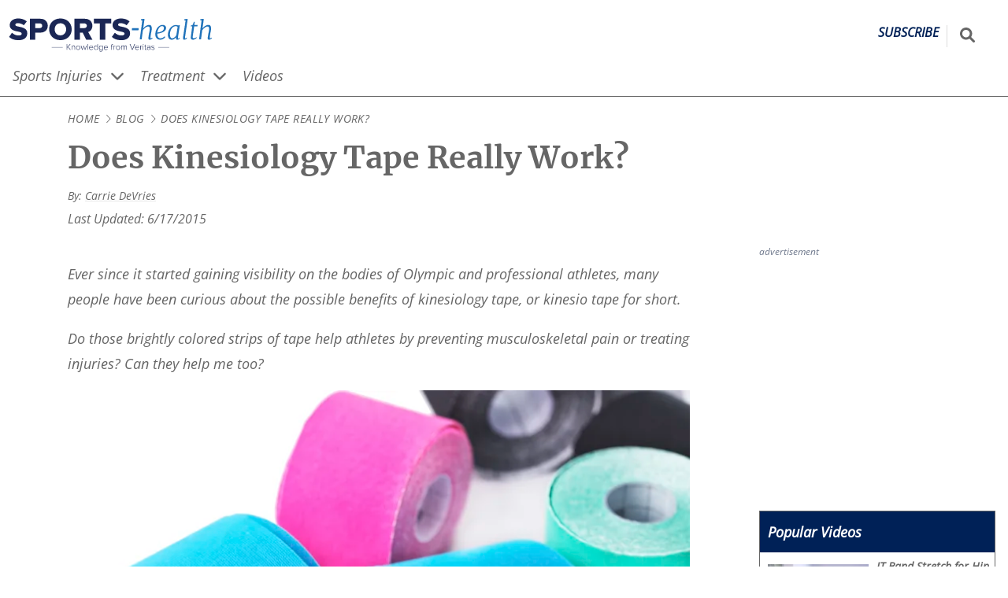

--- FILE ---
content_type: text/html; charset=UTF-8
request_url: https://www.sports-health.com/blog/does-kinesiology-tape-really-work
body_size: 33515
content:
<!DOCTYPE html>
<html lang="en" dir="ltr" prefix="og: https://ogp.me/ns#">
  <head>
    <meta charset="utf-8" />
<noscript><style>form.antibot * :not(.antibot-message) { display: none !important; }</style>
</noscript><script>(function(w,d,s,l,i){w[l]=w[l]||[];w[l].push({'gtm.start':
new Date().getTime(),event:'gtm.js'});var f=d.getElementsByTagName(s)[0],
j=d.createElement(s),dl=l!='dataLayer'?'&amp;l='+l:'';j.async=true;j.src=
'https://www.googletagmanager.com/gtm.js?id='+i+dl;f.parentNode.insertBefore(j,f);
})(window,document,'script','dataLayer','GTM-NHVP44K');
</script>
<meta name="description" content="Many of the touted benefits of kinesiology tape have not been supported by research, particularly claims about long-term pain alleviation or improved strength or range of motion." />
<link rel="canonical" href="https://www.sports-health.com/blog/does-kinesiology-tape-really-work" />
<link rel="image_src" href="https://res.cloudinary.com/da1molee1/image/upload/c_fill,g_auto/q_auto:eco/kinesiology-tape-rolls.webp?_a=BAAAV6E0" />
<link rel="icon" href="/themes/vh_health/dist/images/favicons/sports/favicon.ico?v=1.3" />
<link rel="icon" sizes="16x16" href="/themes/vh_health/dist/images/favicons/sports/favicon-16x16.png?v=1.3" />
<link rel="icon" sizes="32x32" href="/themes/vh_health/dist/images/favicons/sports/favicon-32x32.png?v=1.3" />
<link rel="icon" sizes="192x192" href="/themes/vh_health/dist/images/favicons/sports/android-chrome-192x192.png?v=1.3" />
<link rel="apple-touch-icon" sizes="180x180" href="/themes/vh_health/dist/images/favicons/sports/apple-touch-icon.png?v=1.3" />
<link rel="apple-touch-icon-precomposed" sizes="180x180" href="/themes/vh_health/dist/images/favicons/sports/apple-touch-icon-precomposed.png?v=1.3" />
<meta property="og:site_name" content="Sports-health" />
<meta property="og:type" content="article" />
<meta property="og:url" content="https://www.sports-health.com/blog/does-kinesiology-tape-really-work" />
<meta property="og:title" content="Does Kinesiology Tape Really Work?" />
<meta property="og:description" content="Many of the touted benefits of kinesiology tape have not been supported by research, particularly claims about long-term pain alleviation or improved strength or range of motion." />
<meta property="og:image" content="https://res.cloudinary.com/da1molee1/image/upload/c_fill,g_auto/q_auto:eco/kinesiology-tape-rolls.webp?_a=BAAAV6E0" />
<meta property="og:image:url" content="https://res.cloudinary.com/da1molee1/image/upload/c_fill,g_auto/q_auto:eco/kinesiology-tape-rolls.webp?_a=BAAAV6E0" />
<meta property="og:image:secure_url" content="https://res.cloudinary.com/da1molee1/image/upload/c_fill,g_auto/q_auto:eco/kinesiology-tape-rolls.webp?_a=BAAAV6E0" />
<meta property="og:image:width" content="300" />
<meta property="og:image:height" content="169" />
<meta property="og:image:alt" content="Several rolls of kinesiology tape" />
<meta property="article:publisher" content="https://www.facebook.com/sportshealthcom/" />
<meta property="article:section" content="Sports and Exercise Injury Treatment" />
<meta property="article:published_time" content="2015-06-17" />
<meta property="article:modified_time" content="2015-06-17" />
<meta name="Generator" content="Drupal 10 (https://www.drupal.org)" />
<meta name="MobileOptimized" content="width" />
<meta name="HandheldFriendly" content="true" />
<meta name="viewport" content="width=device-width, initial-scale=1.0" />
<script type="application/ld+json">{
    "@context": "https://schema.org",
    "@graph": [
        {
            "@type": "Article",
            "headline": "Does Kinesiology Tape Really Work?",
            "description": "Many of the touted benefits of kinesiology tape have not been supported by research, particularly claims about long-term pain alleviation or improved strength or range of motion.",
            "award": ",,",
            "about": {
                "@type": "MedicalCondition",
                "name": "Treatments,,"
            },
            "image": {
                "@type": "ImageObject",
                "representativeOfPage": "True",
                "url": "https://res.cloudinary.com/da1molee1/image/upload/w_1200,h_675/.webp",
                "width": "1200",
                "height": "675"
            },
            "author": {
                "@type": "Person",
                "name": "Carrie DeVries, ,",
                "url": "https://www.sports-health.com/author/carrie-devries, ,"
            },
            "publisher": {
                "@type": "Organization",
                "name": "Sports-health",
                "url": "https://www.sports-health.com/",
                "sameAs": "https://www.facebook.com/sportshealthcom/,,,",
                "logo": {
                    "@type": "ImageObject",
                    "url": "https://res.cloudinary.com/da1molee1/image/upload/fl_sanitize/sports-health-horizontal-color.svg?_a=BAAAV6E0",
                    "width": "261",
                    "height": "50"
                }
            },
            "mainEntityOfPage": {
                "@type": "MedicalWebPage",
                "@id": "https://www.sports-health.com/blog/does-kinesiology-tape-really-work"
            }
        },
        {
            "@type": "MedicalWebPage",
            "medicalAudience": "Patient"
        },
        {
            "@type": "MedicalBusiness",
            "brand": {
                "@type": "Brand",
                "name": "Sports-health",
                "url": "https://www.sports-health.com/",
                "logo": {
                    "@type": "ImageObject",
                    "representativeOfPage": "False",
                    "url": "https://res.cloudinary.com/da1molee1/image/upload/fl_sanitize/sports-health-horizontal-color.svg?_a=BAAAV6E0",
                    "width": "261",
                    "height": "50"
                }
            }
        },
        {
            "@type": "Person",
            "name": "Carrie DeVries",
            "url": "https://www.sports-health.com/author/carrie-devries",
            "worksFor": {
                "@type": "MedicalOrganization",
                "@id": "https://schema.org/MedicalOrganization",
                "sameAs": ""
            },
            "affiliation": {
                "@type": "MedicalOrganization",
                "@id": "https://schema.org/MedicalOrganization",
                "sameAs": ""
            }
        },
        {
            "@type": "MedicalWebPage",
            "breadcrumb": {
                "@type": "BreadcrumbList",
                "itemListElement": [
                    {
                        "@type": "ListItem",
                        "position": 1,
                        "name": "Home",
                        "item": "https://www.sports-health.com/"
                    },
                    {
                        "@type": "ListItem",
                        "position": 2,
                        "name": "Sports-health Blog",
                        "item": "https://www.sports-health.com/blog"
                    },
                    {
                        "@type": "ListItem",
                        "position": 3,
                        "name": "Does Kinesiology Tape Really Work?",
                        "item": "https://www.sports-health.com/blog/does-kinesiology-tape-really-work"
                    }
                ]
            },
            "description": "Many of the touted benefits of kinesiology tape have not been supported by research, particularly claims about long-term pain alleviation or improved strength or range of motion.",
            "inLanguage": "en"
        },
        {
            "@type": "WebSite",
            "name": "Sports-health",
            "url": "https://www.sports-health.com/"
        },
        {
            "@type": "MedicalCondition",
            "associatedAnatomy": "Joints,,"
        },
        {
            "@type": "SuperficialAnatomy",
            "relatedAnatomy": "Joints,,"
        }
    ]
}</script>
<script src=" https://bh.contextweb.com/cp?p=8426&amp;token=3J5QOUFCLPXJ&amp;ch=1&amp;gpp=1&amp;gpp_sid=uspv1&amp;url=https%3A%2F%2Fwww.sports-health.com%2Fblog%2Fdoes-kinesiology-tape-really-work" async></script>
<link rel="alternate" hreflang="en" href="https://www.sports-health.com/blog/does-kinesiology-tape-really-work" />
<link rel="preconnect" href="https://res.cloudinary.com" />
<link rel="preload" as="font" href="/themes/vh_health/dist/fonts/open-sans-v27-latin-600.woff2" type="font/woff2" crossorigin="" />
<link rel="preload" as="font" href="/themes/vh_health/dist/fonts/open-sans-v27-latin-700.woff2" type="font/woff2" crossorigin="" />
<link rel="preload" as="font" href="/themes/vh_health/dist/fonts/open-sans-v27-latin-regular.woff2" type="font/woff2" crossorigin="" />
<link rel="preload" as="font" href="/themes/vh_health/dist/fonts/merriweather-v25-latin-700.woff2" type="font/woff2" crossorigin="" />
<link rel="preload" as="image" imagesrcset="https://res.cloudinary.com/da1molee1/image/upload/c_fill,g_center,h_144,w_256/q_auto:good/kinesiology-tape-rolls.webp?_a=BAAAV6E0 256w,https://res.cloudinary.com/da1molee1/image/upload/c_fill,g_center,h_225,w_400/q_auto:good/kinesiology-tape-rolls.webp?_a=BAAAV6E0 400w,https://res.cloudinary.com/da1molee1/image/upload/c_fill,g_center,h_360,w_640/q_auto:good/kinesiology-tape-rolls.webp?_a=BAAAV6E0 640w,https://res.cloudinary.com/da1molee1/image/upload/c_fill,g_center,h_432,w_768/q_auto:good/kinesiology-tape-rolls.webp?_a=BAAAV6E0 768w,https://res.cloudinary.com/da1molee1/image/upload/c_fill,g_center,h_576,w_1024/q_auto:good/kinesiology-tape-rolls.webp?_a=BAAAV6E0 1024w,https://res.cloudinary.com/da1molee1/image/upload/c_fill,g_center,h_1080,w_1920/q_auto:good/kinesiology-tape-rolls.webp?_a=BAAAV6E0 1920w,https://res.cloudinary.com/da1molee1/image/upload/c_fill,g_center,h_1440,w_2560/q_auto:good/kinesiology-tape-rolls.webp?_a=BAAAV6E0 2560w,https://res.cloudinary.com/da1molee1/image/upload/c_fill,g_center,h_2880,w_5120/q_auto:good/kinesiology-tape-rolls.webp?_a=BAAAV6E0 5120w" imagesizes="(min-width: 1860px) 920px, (min-width: 1740px) 920px, (min-width: 1040px) calc(37vw + 239px), (min-width: 980px) 100vw, (min-width: 620px) calc(100vw - 308px), calc(100vw - 32px)" href="https://res.cloudinary.com/da1molee1/image/upload/c_fill,g_center,h_439,w_780/q_auto:eco/kinesiology-tape-rolls.jpeg?_a=BAAAV6E0" fetchpriority="high" />

    <title>Does Kinesiology Tape Really Work?</title>
    <style id="critical-css">@font-face{font-display:swap;font-family:Open Sans;font-style:normal;font-weight:600;src:local("Open Sans Medium") url(/themes/vh_health/dist/fonts/open-sans-v27-latin-600.woff2) format("woff2"),url(/themes/vh_health/dist/fonts/open-sans-v27-latin-600.woff) format("woff")}@font-face{font-display:swap;font-family:Merriweather;font-style:normal;font-weight:700;src:url(/themes/vh_health/dist/fonts/merriweather-v25-latin-700.woff2) format("woff2"),url(/themes/vh_health/dist/fonts/merriweather-v25-latin-700.woff) format("woff")}@font-face{font-display:swap;font-family:Merriweather;font-style:italic;font-weight:700;src:url(/themes/vh_health/dist/fonts/merriweather-v25-latin-700italic.woff2) format("woff2"),url(/themes/vh_health/dist/fonts/merriweather-v25-latin-700italic.woff) format("woff")}@font-face{font-display:swap;font-family:Merriweather;font-style:normal;font-weight:400;src:url(/themes/vh_health/dist/fonts/merriweather-v25-latin-regular.woff2) format("woff2"),url(/themes/vh_health/dist/fonts/merriweather-v25-latin-regular.woff) format("woff")}*,:after,:before{box-sizing:inherit}html{-webkit-text-size-adjust:100%;-webkit-font-smoothing:antialiased;box-sizing:border-box;font-family:Open Sans,Arial,sans-serif;font-size:115%}body{margin:0}body:after{content:url(/themes/vh_health/dist/images/chevron-right-light.svg) url(/themes/vh_health/dist/images/chevron-down-solid.svg);height:0;overflow:hidden;position:absolute;width:0;z-index:-1}main{display:block}hr{box-sizing:content-box;height:0;overflow:visible}b,strong{font-weight:bolder}small{font-size:80%}sub,sup{font-size:75%;line-height:0;position:relative;vertical-align:baseline}sub{bottom:-.25em}sup{top:-.5em}img{border-style:none;height:auto;max-width:100%}button,input,optgroup,select,textarea{font-family:inherit;font-size:100%;line-height:1.15}.description,label,legend{color:#666}button,input{overflow:visible}button,select{text-transform:none}[type=button],[type=reset],[type=submit],button{-webkit-appearance:button}[type=button]::-moz-focus-inner,[type=reset]::-moz-focus-inner,[type=submit]::-moz-focus-inner,button::-moz-focus-inner{border-style:none;padding:0}[type=button]:-moz-focusring,[type=reset]:-moz-focusring,[type=submit]:-moz-focusring,button:-moz-focusring{outline:1px dotted #69c}fieldset{padding:.35em .75em .625em}legend{box-sizing:border-box;color:inherit;display:table;max-width:100%;padding:0;white-space:normal}progress{vertical-align:baseline}textarea{overflow:auto}[type=number]::-webkit-inner-spin-button,[type=number]::-webkit-outer-spin-button{height:auto}[type=search]{-webkit-appearance:textfield;outline-offset:-2px}[type=search]::-webkit-search-decoration{-webkit-appearance:none}::-webkit-file-upload-button{-webkit-appearance:button;font:inherit}details{display:block}summary{display:list-item}template{display:none}dl,li,ol,ul{line-height:1.75;margin:0;padding:0}h1,h2,h3,h4,h5,h6{font-size:1.25rem;margin:0 0 1rem}p{line-height:1.75}.layout-wrapper{--content-container-max-width:min(1290px,100%);display:flex;flex-direction:column;gap:16px;margin-left:calc(16px*var(--no-container-ancestor,1));margin-right:calc(16px*var(--no-container-ancestor,1));margin-top:16px;max-width:min(1290px,100%);padding:0}.layout-wrapper>*{--no-container-ancestor:0}@media screen and (min-width:1322px){.layout-wrapper{margin-left:auto;margin-right:auto}}@media screen and (min-width:1024px){.layout-wrapper{-moz-column-gap:30px;column-gap:30px;display:grid;grid-template-areas:"intro intro intro" "content content left" "content content right";grid-template-columns:1fr 1fr auto}}@media screen and (min-width:1200px){.layout-wrapper{-moz-column-gap:70px;column-gap:70px;grid-template-areas:".... intro intro intro" "left left content right";grid-template-columns:110px auto 1fr auto}}.layout-intro{grid-area:intro;margin:0}@media screen and (min-width:1024px){.layout-intro{align-self:start;margin:0 0 0 30px;max-width:800px;min-width:750px;padding-right:8px}}@media screen and (min-width:1200px){.layout-intro{align-self:start;margin:0 0 0 70px;max-width:800px;min-width:750px;padding-right:8px}}.layout-sidebar-second{grid-area:right;width:300px;width:100%}@media screen and (min-width:1024px){.layout-sidebar-second{width:300px}}.layout-sidebar-second .advertising__container{margin:0 auto;width:-moz-fit-content;width:fit-content}.layout-content{grid-area:content;margin:0;max-width:100%}@media screen and (min-width:1024px){.layout-content{align-self:start;margin:0 0 0 30px;max-width:800px;min-width:750px}}@media screen and (min-width:1200px){.layout-content{align-self:start;margin:0 0 0 70px;max-width:800px;min-width:750px}}.no-sidebars .layout-content,.no-sidebars .layout-intro{max-width:100%}@media screen and (min-width:1024px){.no-sidebars .layout-content,.no-sidebars .layout-intro{margin:0;padding-right:8px}}@media screen and (min-width:1200px){.no-sidebars .layout-content,.no-sidebars .layout-intro{margin:0;padding-right:8px}}.layout-prefooter{--content-container-max-width:min(1290px,100%);margin-left:calc(16px*var(--no-container-ancestor,1));margin-right:calc(16px*var(--no-container-ancestor,1));max-width:min(1290px,100%)}.layout-prefooter>*{--no-container-ancestor:0}@media screen and (min-width:1322px){.layout-prefooter{margin-left:auto;margin-right:auto}}@media screen and (min-width:1024px){.has-sidebar-right.layout-wrapper{grid-template-areas:"intro intro intro" "content content right";grid-template-columns:1fr 1fr auto}.has-sidebar-right.layout-wrapper .layout-sidebar-second{grid-area:right;width:300px}.no-sidebars.layout-wrapper{--content-container-max-width:min(1290px,100%);grid-template-areas:"intro" "content";grid-template-columns:1fr;margin-left:calc(16px*var(--no-container-ancestor,1));margin-right:calc(16px*var(--no-container-ancestor,1));max-width:100%;max-width:min(1290px,100%)}.no-sidebars.layout-wrapper>*{--no-container-ancestor:0}}@media screen and (min-width:1024px) and (min-width:1322px){.no-sidebars.layout-wrapper{margin-left:auto;margin-right:auto}}.layout--loading{visibility:hidden}.layout--loaded{visibility:visible}.font-secondary,.heading__link{font-family:Merriweather,Georgia,serif}.heading__link{color:inherit;text-decoration:none;text-underline-offset:3px}.heading__link:active,.heading__link:focus,.heading__link:hover{color:#0074c8;text-decoration:underline;text-decoration-color:#0074c8;text-decoration-thickness:.07rem}.heading__serif-front{color:#666;font-family:Merriweather,Georgia,serif;font-size:1.857rem;margin-bottom:16px;margin-top:0;text-align:center}@media screen and (min-width:768px){.heading__serif-front{text-align:left}}.font-secondary{font-family:Merriweather,Georgia,serif}.no-result-doctor,.wysiwyg-text{color:#666;line-height:1.5}.no-result-doctor a,.wysiwyg-text a{color:#0074c8;text-decoration:underline;text-decoration-color:#e6e6e6;text-decoration-thickness:.05rem;text-underline-offset:3px}.no-result-doctor a:active,.no-result-doctor a:focus,.no-result-doctor a:hover,.wysiwyg-text a:active,.wysiwyg-text a:focus,.wysiwyg-text a:hover{text-decoration:underline;text-decoration-color:#0074c8;text-decoration-thickness:.07rem}.no-result-doctor ol,.no-result-doctor ul,.wysiwyg-text ol,.wysiwyg-text ul{list-style-position:outside;margin-bottom:16px;padding-inline-start:40px}.no-result-doctor li,.wysiwyg-text li{margin-bottom:16px;padding-left:8px}.no-result-doctor blockquote,.wysiwyg-text blockquote{margin-left:48px}.no-result-doctor h2,.wysiwyg-text h2{font-size:1.5rem}.no-result-doctor h3,.wysiwyg-text h3{font-size:1.125rem}.no-result-doctor h4,.wysiwyg-text h4{font-size:1rem}.paragraph--type--content-link-image+.wysiwyg-text,.paragraph--type--term-link-image+.wysiwyg-text{margin-top:16px}.wysiwyg-text .learn-more__title{font-size:1.5rem;font-weight:700}.wysiwyg-text__list-more,.wysiwyg-text__list-slideshow,.wysiwyg-text__list-video{color:#666;margin:12px 0 12px 21px;text-indent:-21px}.wysiwyg-text__list-more:before,.wysiwyg-text__list-slideshow:before,.wysiwyg-text__list-video:before{background-color:#666;content:"";display:inline-block;height:16px;margin-bottom:-2px;margin-right:4px;-webkit-mask-repeat:no-repeat;mask-repeat:no-repeat;-webkit-mask-size:16px 16px;mask-size:16px 16px;width:16px}.wysiwyg-text__list-more:before{-webkit-mask-image:url(/themes/vh_health/dist/images/file-lines-light.svg);mask-image:url(/themes/vh_health/dist/images/file-lines-light.svg)}.wysiwyg-text__list-more--title{font-size:1.5rem;font-weight:700;margin:0 0 1rem}.wysiwyg-text__list-video:before{-webkit-mask-image:url(/themes/vh_health/dist/images/circle-play-regular.svg);mask-image:url(/themes/vh_health/dist/images/circle-play-regular.svg)}.wysiwyg-text__list-slideshow:before{-webkit-mask-image:url(/themes/vh_health/dist/images/images-light.svg);mask-image:url(/themes/vh_health/dist/images/images-light.svg)}.wysiwyg-text__relevant-info{background-color:#eee;border:2px solid #dcdcdc;float:right;margin:0 0 16px 16px;max-width:200px;padding:16px;text-align:left}.wysiwyg-text__relevant-info p:first-child{font-style:italic;font-weight:600}.div-video-link:after,.wysiwyg-text__video-link:after{background-color:#0074c8;content:"";display:inline-block;height:14px;margin-bottom:-2px;margin-left:4px;-webkit-mask-image:url(/themes/vh_health/dist/images/circle-play-regular.svg);mask-image:url(/themes/vh_health/dist/images/circle-play-regular.svg);-webkit-mask-repeat:no-repeat;mask-repeat:no-repeat;-webkit-mask-size:14px 14px;mask-size:14px 14px;width:14px}.div-external-link:after,.wysiwyg-text__external-link:after{background-color:#0074c8;content:"";display:inline-block;height:14px;margin-left:4px;-webkit-mask-image:url(/themes/vh_health/dist/images/open-link.svg);mask-image:url(/themes/vh_health/dist/images/open-link.svg);width:14px}.vh-table,.wysiwyg-text__table{border:1px solid #3e3e3e;border-collapse:collapse;width:100%}.vh-table th,.wysiwyg-text__table th{background-color:#4d4d4d;border:1px solid #3e3e3e;color:#fff;padding:8px}.vh-table td,.wysiwyg-text__table td{border:1px solid #3e3e3e;padding:8px;vertical-align:top}.vh-table.stripe tr:nth-child(odd),.wysiwyg-text__table.stripe tr:nth-child(odd){background-color:#eee}@media print{.wysiwyg-text .edu-hero-mayoclinic,.wysiwyg-text .edu-hero-outcomes{background-image:none;margin:0;padding:0}.wysiwyg-text .edu-hero-text{margin:0}.wysiwyg-text .edu-embed-youtube{display:none}}.font-secondary{font-family:Merriweather,Georgia,serif}.button{align-items:center;background-color:#f76800;border:0;color:#fff;cursor:pointer;display:inline-flex;font-weight:700;justify-content:center;padding:10px 30px;text-align:center;text-decoration:none;transition:background-color .3s ease-in-out,color .3s ease-in-out}.button:active,.button:hover{background-color:#bf6e16;color:#fff}.button--primary{font-size:1.1875rem}.button--blue{background-color:#0074c8}.button--blue:active,.button--blue:hover,.button--dark-blue{background-color:#002157}.button--dark-blue:active,.button--dark-blue:hover{background-color:#0074c8}.button--disabled{background-color:#65737e}.button--disabled:active,.button--disabled:hover{background-color:#010102}.button--white{background-color:#fff;border:1px solid #a7adba;color:#1b2b34}.button--white:active,.button--white:hover{background-color:#d9d9d9;color:#000}.button--icon,.button--icon-only{align-items:center;gap:8px;justify-content:center}@media screen and (min-width:1024px){.button--icon,.button--icon-only{display:inline-flex}}.button--icon svg,.button--icon-only svg{height:16px;width:16px}.button--icon-only{padding:10px}.button--wide{width:100%}.font-secondary{font-family:Merriweather,Georgia,serif}.site-header{border-bottom:1px solid #666;margin-bottom:0;margin-top:16px}.site-header .site-header__search-input{background-color:#fff;border:solid #666;border-width:0 0 2px;display:block;height:100%;max-width:0;padding:8px;pointer-events:none;position:absolute;right:100%;transform:scaleX(0);transform-origin:right center;width:100vw}@media screen and (min-width:1024px){.site-header .site-header__search-input{height:40px;width:235.5px}}.site-header__container,.site-header__nav-container{--content-container-max-width:min(1290px,100%);grid-gap:6px;display:grid;grid-template-columns:45px 1fr 45px;margin-left:4px;margin-right:4px;max-width:min(1290px,100%)}.site-header__container>*,.site-header__nav-container>*{--no-container-ancestor:0}@media screen and (min-width:1322px){.site-header__container,.site-header__nav-container{margin-left:auto;margin-right:auto}}@media screen and (min-width:1024px){.site-header__container,.site-header__nav-container{--content-container-max-width:min(1290px,100%);grid-template-columns:1fr auto;margin-left:calc(16px*var(--no-container-ancestor,1));margin-right:calc(16px*var(--no-container-ancestor,1));max-width:min(1290px,100%)}.site-header__container>*,.site-header__nav-container>*{--no-container-ancestor:0}}@media screen and (min-width:1024px) and (min-width:1322px){.site-header__container,.site-header__nav-container{margin-left:auto;margin-right:auto}}.site-header__name{clip:rect(1px,1px,1px,1px);height:1px;overflow:hidden;position:absolute!important;width:1px}.site-header--loading .site-header__nav{visibility:hidden}.site-header--js .site-header__mobile{display:block}@media screen and (min-width:1024px){.site-header--js .site-header__mobile{display:none}}.site-header--js .site-header__nav{margin-left:calc(16px*var(--no-container-ancestor,1));pointer-events:none;transform:scaleY(0);transform-origin:center top;visibility:visible}@media screen and (min-width:1024px){.site-header--js .site-header__nav{pointer-events:auto;transform:none;transition:transform 0s}}.site-header--menu-has-been-revealed .site-header__nav{transition:transform .3s}.site-header--menu-revealed .site-header__hamburger-icon-collapsed,.site-header__hamburger-icon-expanded{display:none}.site-header--menu-revealed .site-header__hamburger-icon-expanded{display:block}.site-header--menu-revealed .site-header__nav{pointer-events:auto;transform:none}@media screen and (min-width:1024px){.site-header__mobile{display:none}}@media screen and (max-width:1024px){.site-header__mobile{order:1}}.site-header__hamburger{align-items:center;-webkit-appearance:none;-moz-appearance:none;appearance:none;background-color:transparent;border:0;cursor:pointer;display:flex;height:32px;justify-content:center}.site-header__hamburger svg{color:#002157;display:block;height:32px;width:32px}.site-header__hamburger:active svg{position:relative;top:1px}.site-header__branding{align-items:baseline;display:flex;justify-content:space-between;order:2;padding-top:6px;transition:opacity .3s}.site-header__branding img{max-height:32px}@media screen and (min-width:1024px){.site-header__branding img{max-height:50px}.site-header__branding .spine img{margin-left:-.5rem}.site-header__branding .sports img{margin-left:-.4rem}}.site-header__branding .arthritis img{margin-left:-.3rem}@media screen and (min-width:1024px){.site-header__branding .arthritis img{margin-left:-.3rem}}.site-header__branding .site-header__logo{justify-self:left}.site-header__branding .site-header__subscribe{align-self:center;border-right:1px solid #dcdcdc;color:#002157;font-size:14px;font-weight:bolder;justify-self:right;padding:0 10px 10px;text-decoration:none;text-decoration-thickness:.05rem;text-transform:uppercase;text-underline-offset:3px}.site-header__branding .site-header__subscribe:active,.site-header__branding .site-header__subscribe:focus,.site-header__branding .site-header__subscribe:hover{text-decoration:underline;text-decoration-color:#0074c8;text-decoration-thickness:.07rem}@media screen and (min-width:1024px){.site-header__branding .site-header__subscribe{font-size:16px}}.site-header__utilities{display:grid;grid-template-columns:auto 1fr;order:3}@media screen and (min-width:1024px){.site-header__utilities{grid-gap:16px}.site-header__search--loading{visibility:hidden}}.site-header__search-form{display:flex;height:40px;margin-top:0;position:relative;visibility:visible}@media screen and (min-width:1024px){.site-header__search-form{margin-top:8px}}.site-header--search-has-been-expanded .site-header__search-input{transition:transform .3s,max-width .3s}@media (max-width:775px){.site-header--search-expanded .site-header__branding{pointer-events:none}}.site-header--search-expanded .site-header__search-input{max-width:calc(var(--logo-width) + 10px);pointer-events:auto;transform:none}@media screen and (min-width:1024px){.site-header--search-expanded .site-header__search-input{max-width:var(--logo-width)}}.site-header__social-follow{display:none}@media screen and (min-width:1024px){.site-header__social-follow{display:flex}}.site-header__social-follow li{list-style:none;margin:0 10px 0 0}.site-header__social-follow a{align-items:center;background-color:#0074c8;color:#fff;display:inline-flex;height:40px;justify-content:center;width:40px}.site-header__social-follow a:active,.site-header__social-follow a:hover{background-color:#002157}.site-header__social-follow svg{height:25px;width:25px}.site-header__nav{--content-container-max-width:min(1290px,100%);background-color:#eee;border-top:1px solid #666;grid-column:1/span 3;left:0;margin-left:calc(16px*var(--no-container-ancestor,1));margin-right:calc(16px*var(--no-container-ancestor,1));max-width:min(1290px,100%);padding:20px 0;position:absolute;width:100%;z-index:2}.site-header__nav,.site-header__nav>*{--no-container-ancestor:0}@media screen and (min-width:1322px){.site-header__nav{margin-left:auto;margin-right:auto}}@media screen and (min-width:1024px){.site-header__nav{background-color:#fff;border-top:0;margin-bottom:0;padding:0;position:static;width:100%}}.site-header__search-button{align-items:center;background-color:transparent;color:#666;display:flex;justify-content:center}.site-header__search-button svg{display:block;height:25px;margin-top:0;width:auto}.site-header__search-button:hover{background-color:#002157;color:#fff}.site-header__search-button:active{background-color:transparent;color:#002157}@media screen and (min-width:1024px){.site-header__search-button svg{height:19px;width:auto}}.large-search__sr-only{clip:rect(1px,1px,1px,1px);height:1px;overflow:hidden;position:absolute!important;width:1px}@media print{.site-header__nav{display:none}.site-header--js .site-header__mobile,.site-header__mobile,.site-header__search-button,.site-header__social-follow,.site-header__utilities{visibility:hidden}}.site-header__language-switcher{height:22px;list-style-type:none;margin:0 16px}.site-header__language-switcher a{color:#0074c8;text-decoration:underline;text-decoration-color:#e6e6e6;text-decoration-thickness:.05rem;text-underline-offset:3px}.site-header__language-switcher a:active,.site-header__language-switcher a:focus,.site-header__language-switcher a:hover{text-decoration:underline;text-decoration-color:#0074c8;text-decoration-thickness:.07rem}.site-header__language-switcher p{color:#666}.site-header__language-switcher li{display:inline;margin-left:0;margin-right:8px}@media screen and (min-width:1024px){.site-header__language-switcher li{margin-left:0;margin-right:16px}}.font-secondary{font-family:Merriweather,Georgia,serif}.breadcrumb{--content-container-max-width:min(1290px,100%);font-size:.75rem;letter-spacing:.03em;margin-bottom:16px;margin-left:calc(16px*var(--no-container-ancestor,1));margin-right:calc(16px*var(--no-container-ancestor,1));max-width:min(1290px,100%);text-transform:uppercase}.breadcrumb>*{--no-container-ancestor:0}@media screen and (min-width:1322px){.breadcrumb{margin-left:auto;margin-right:auto}}.breadcrumb--items{display:inline;list-style:none}.breadcrumb--item{align-items:center;color:#666;display:inline;text-decoration:none}.breadcrumb--item+.breadcrumb--item:before{background-color:#666;content:"";margin-right:4px;-webkit-mask-repeat:no-repeat;mask-repeat:no-repeat;padding-left:12px}@media{.breadcrumb--item+.breadcrumb--item:before{clip-path:inset(4px 0 4px 0);-webkit-mask-image:url(/themes/vh_health/dist/images/chevron-right-light.svg);mask-image:url(/themes/vh_health/dist/images/chevron-right-light.svg);-webkit-mask-position:center;mask-position:center;-webkit-mask-size:12px 12px;mask-size:12px 12px}}@supports (hanging-punctuation:first) and (font:-apple-system-body) and (-webkit-appearance:none){.breadcrumb--item+.breadcrumb--item:before{clip-path:inset(6px 0 6px 0);-webkit-mask-image:url(/themes/vh_health/dist/images/chevron-right-light-breadcrumb.svg);mask-image:url(/themes/vh_health/dist/images/chevron-right-light-breadcrumb.svg);-webkit-mask-position:center 2px;mask-position:center 2px;-webkit-mask-size:18px 18px;mask-size:18px 18px}}@-moz-document url-prefix(){.breadcrumb--item+.breadcrumb--item:before{mask-image:url(/themes/vh_health/dist/images/chevron-right-light.svg);mask-position:center;mask-size:12px 12px}}@supports (-ms-ime-align:auto){.breadcrumb--item+.breadcrumb--item:before{-webkit-mask-image:url(/themes/vh_health/dist/images/chevron-right-light.svg);mask-image:url(/themes/vh_health/dist/images/chevron-right-light.svg);-webkit-mask-position:center;mask-position:center;-webkit-mask-size:12px 12px;mask-size:12px 12px}}.breadcrumb--item-link{color:#666;text-decoration:none;text-underline-offset:3px}.breadcrumb--item-link:active,.breadcrumb--item-link:hover{color:#0074c8;text-decoration:underline;text-decoration-color:#0074c8;text-decoration-thickness:.07rem}.breadcrumb--inactive-link{cursor:default;pointer-events:none}.breadcrumb--item-current,.breadcrumb--item-current:before{color:#666}.content-title,.font-secondary{font-family:Merriweather,Georgia,serif}.content-title{--content-container-max-width:min(1290px,100%);color:#666;font-size:1.5rem;margin-bottom:16px;margin-left:calc(16px*var(--no-container-ancestor,1));margin-right:calc(16px*var(--no-container-ancestor,1));margin-top:16px;max-width:min(1290px,100%)}.content-title>*{--no-container-ancestor:0}@media screen and (min-width:1322px){.content-title{margin-left:auto;margin-right:auto}}@media screen and (min-width:1024px){.content-title{font-size:2.125rem}}.advertising{margin-bottom:16px;margin-top:16px}.advertising .advertising__label{color:#6d778b;font-size:12px;margin-bottom:8px;text-align:left}body:has(.dfp-bottom-anchor-fixed-slot){padding-bottom:75px}@media screen and (min-width:768px){body:has(.dfp-bottom-anchor-fixed-slot){padding-bottom:0}}.dfp-bottom-anchor-fixed-slot{background-color:#fff;bottom:0;height:75px;left:0;padding:0 16px;position:fixed!important;text-align:center;width:100%}.dfp-bottom-anchor-fixed-slot .advertising,.dfp-bottom-anchor-fixed-slot .advertising__label{margin:0}.dfp-bottom-anchor-fixed-slot .advertising__container{display:flex;height:100%;justify-content:center;width:100%}.block-links{border:1px solid #002157;margin-bottom:16px;margin-top:16px}.card-left__icon{align-items:flex-end;bottom:0;color:hsla(0,0%,100%,.9);display:flex;filter:drop-shadow(0 0 4px rgba(27,43,52,.4));height:100%;justify-content:flex-end;left:0;padding:0 4% 4% 0;position:absolute;right:0;top:0;width:100%}.card-left__icon:hover{color:#fff}.card-left__icon svg{height:25%;min-height:15px}.font-secondary{font-family:Merriweather,Georgia,serif}.card-small .card-small__content{display:inline-flex;flex-direction:row;gap:16px;height:100%;line-height:1.15;width:100%}.card-small .card-small__link{color:#666;cursor:pointer;display:inline-block;height:inherit;line-height:inherit;text-decoration:none;text-underline-offset:3px;white-space:wrap;width:inherit}.card-small .card-small__link:active,.card-small .card-small__link:hover{color:#0074c8;text-decoration:underline;text-decoration-color:#0074c8;text-decoration-thickness:.07rem}.card-small .card-small__link:active,.card-small .card-small__link:focus,.card-small .card-small__link:hover{background-color:#eee}.card-small .card-small__media{display:block;flex:0 0 150px;height:100%;position:relative;text-align:left;width:100%}.card-small .card-small__media.image_icon:after{align-items:flex-end;bottom:.3rem;content:url(/themes/vh_health/dist/images/circle-play-regular.svg);filter:invert(100%) opacity(80%) drop-shadow(0 0 4px rgba(27,43,52,.4));height:auto;justify-content:flex-end;min-height:15px;position:absolute;right:.5rem;width:35px;z-index:1}.card-small .card-small__media.image_icon:hover:after{filter:invert(100%) opacity(100%)}.card-small .card-small__heading{word-wrap:break-word;color:#666;display:-block;flex:1;font-family:Merriweather,Georgia,serif;margin:0;text-align:left;text-decoration:none;text-underline-offset:3px}.card-small .card-small__heading:active,.card-small .card-small__heading:hover{color:#0074c8;text-decoration:underline;text-decoration-color:#0074c8;text-decoration-thickness:.07rem}.card-small .card-small__title-small{font-family:Open Sans,Arial,sans-serif!important;font-size:1rem!important;font-weight:400;line-height:1.3!important;margin-bottom:8px;margin-top:0;text-align:left;text-decoration:none}.card-small .card-small__caption{color:#666;display:block;font-size:.875rem;line-height:1.75;line-height:1.5;margin-block-end:1em;margin-block-start:1em;margin-inline-end:0;margin-inline-start:0;margin:0 0 16px;unicode-bidi:isolate}.card-small .card-small__caption .card-caption_button_text{font-size:.75rem;font-weight:700}.card-small .card-small__caption .card-caption_button_text.chevron-right:after{align-items:flex-end;bottom:.5rem;content:url(/themes/vh_health/dist/images/chevron-right.svg);filter:invert(100%) opacity(80%) drop-shadow(0 0 4px rgba(27,43,52,.4));height:auto;justify-content:flex-end;min-height:15px;position:absolute;right:.5rem;width:10px;z-index:1}.card-small .card-small__caption .card-caption_button_text.chevron-right:hover:after{filter:invert(100%) opacity(100%)}.card-small.wide{cursor:pointer;display:block;height:85px;width:100%}.card-small.wide .card-small__content{align-items:center}.card-small.wide .card-small__media{flex:0 0 150px;height:85px;width:150px}.card-small.wide .card-small__heading{font-size:1rem;line-height:1.5rem;margin-bottom:0;margin-top:0}@media screen and (min-width:768px){.card-small.wide{height:98px}.card-small.wide .card-small__media{flex:0 0 175px;height:98px;width:175px}.card-small.wide .card-small__heading{font-size:1.15rem}}.card-small.wide:active,.card-small.wide:focus,.card-small.wide:hover{background-color:#eee}.card-small.wide--vertical-list{cursor:pointer;display:block;width:100%}.card-small.wide--vertical-list .card-small__content{align-items:center}.card-small.wide--vertical-list .card-small__media{height:85px;width:150px}.card-small.wide--vertical-list .card-small__heading{color:#666;display:block;font-family:Merriweather,Georgia,serif;font-weight:400;line-height:1.25rem;text-align:left;text-decoration:none;text-underline-offset:3px}.card-small.wide--vertical-list .card-small__heading:active,.card-small.wide--vertical-list .card-small__heading:hover{color:#0074c8;text-decoration:underline;text-decoration-color:#0074c8;text-decoration-thickness:.07rem}@media screen and (min-width:768px){.card-small.wide--vertical-list .card-small__media{flex:0 0 175px;height:98px;width:175px}}.card-small.wide--vertical-list:active,.card-small.wide--vertical-list:focus,.card-small.wide--vertical-list:hover{background-color:#eee}.card-small.stacked .card-small__content{display:inline-flex;flex-direction:column;justify-content:center;min-height:139px}.card-small.stacked .card-small__heading{font-size:.875rem;line-height:1.25}.card-small.stacked--horizontal .card-small__content{display:inline-flex;flex-direction:row}.card-small.stacked--horizontal .card-small__media{flex:1;height:85px;width:150px}.card-small.stacked--horizontal .card-small__heading{font-family:Open Sans,Arial,sans-serif;line-height:1.75}@media screen and (min-width:768px){.card-small.stacked--horizontal .card-small__content{flex-direction:column;max-width:175px}.card-small.stacked--horizontal .card-small__media{flex:1;height:98px;justify-content:center;width:175px}.card-small.stacked--horizontal .card-small__heading{flex:1;flex-wrap:wrap;line-height:1.5;text-align:center;white-space:break-word}}.card-small.stacked--block .card-small__content{display:inline-flex;flex-direction:column;gap:8px;justify-content:left}.card-small.stacked--block .card-small__media{flex:1}.card-small.stacked--block .card-small__heading{flex:1;font-size:.875rem;font-weight:400;line-height:1.3}.font-secondary{font-family:Merriweather,Georgia,serif}.collapsible{margin-bottom:16px;margin-top:16px}.collapsible .collapsible-content__sr-only{height:1px!important;overflow:hidden!important;width:1px!important}.collapsible__title{margin-bottom:0;margin-top:0}.collapsible__title button{align-items:center;-webkit-appearance:none;-moz-appearance:none;appearance:none;background-color:transparent;border:0;color:#666;cursor:pointer;display:flex;font-size:.8rem;font-weight:600;justify-content:flex-start;margin-bottom:0;padding:0;text-align:left}@media screen and (min-width:768px){.block-links__heading button{margin-bottom:0}}.collapsible__close-icon,.collapsible__open-icon{align-items:center;display:none;height:12px;justify-content:center;margin-right:5px;width:12px}.collapsible__close-icon svg,.collapsible__open-icon svg{display:block}.collapsible--loading{visibility:hidden}.collapsible--loading .collapsible__content{margin-left:17px}.collapsible--js{visibility:visible}.collapsible--js .collapsible__open-icon{display:flex}.collapsible--js .collapsible__close-icon{display:none}.collapsible--js .collapsible__content{margin-left:17px}.collapsible--open .collapsible__open-icon{display:none}.collapsible--open .collapsible__close-icon{display:flex}.collapsible--open .collapsible__content{border:1px solid #eee;padding:8px}.collapsible__content{border:0;color:#666;padding:0}.collapsible__content>*{color:#666}.collapsible__content>:first-child{margin-top:0}.collapsible__content>:last-child{margin-bottom:0}.collapsible__content .block-links__content{margin-left:0;margin-right:0;margin-top:0}@media print{.collapsible__content{display:block!important}}.content-list{margin-bottom:16px;margin-top:0}.content-list--loading{visibility:hidden}.content-list--js{visibility:visible}.content-list__heading{align-items:center;color:#666;display:flex;font-size:1rem;font-weight:700;gap:4px}.content-list__heading svg{height:16px;width:16px}.content-list__list{border-bottom:1px solid #dcdcdc;padding:0;padding-inline-start:0!important}.content-list__item{border-top:1px solid #dcdcdc;color:#666;list-style-type:none;margin-bottom:0!important;padding:8px 16px}.content-list__item:last-child{border-bottom:1px solid #dcdcdc}.content-list__item-link{align-items:center;color:#0074c8;display:flex;gap:6px;text-decoration:underline;text-decoration-color:#e6e6e6;text-decoration:none!important;text-decoration-thickness:.05rem;text-underline-offset:3px}.content-list__item-link:active,.content-list__item-link:focus,.content-list__item-link:hover{text-decoration:underline;text-decoration-color:#0074c8;text-decoration-thickness:.07rem}.content-list__item-link svg{height:13px;width:13px}.doctor-search-block__block-icon{aspect-ratio:1/1;background-color:#eee;border-radius:100px;display:flex;float:right;grid-area:image;height:75px;width:75px}@media screen and (min-width:768px){.doctor-search-block__block-icon{height:100px;width:100px}}.doctor-search-block__block-icon svg{display:block;margin:0 auto;width:35px}@media screen and (min-width:768px){.doctor-search-block__block-icon svg{width:50px}}.doctor-search-block__link{align-items:center;color:#0074c8;-moz-column-gap:5px;column-gap:5px;display:flex;margin-top:16px}.doctor-search-block__link svg{height:16px;width:auto}.doctor-search-block__link-item{color:#0074c8;font-weight:600;text-decoration:underline;text-decoration-color:#e6e6e6;text-decoration-thickness:.05rem;text-underline-offset:3px}.doctor-search-block__link-item:active,.doctor-search-block__link-item:focus,.doctor-search-block__link-item:hover{text-decoration:underline;text-decoration-color:#0074c8;text-decoration-thickness:.07rem}.font-secondary{font-family:Merriweather,Georgia,serif}.hidden{display:none}.visually-hidden,.visually-hidden.focusable{clip:rect(1px,1px,1px,1px);height:1px;overflow:hidden;position:absolute!important;width:1px}.visually-hidden.focusable:active,.visually-hidden.focusable:focus{clip:auto;height:auto;overflow:auto;position:static!important;width:auto}.invisible{visibility:hidden}.font-secondary{font-family:Merriweather,Georgia,serif}.image{margin-bottom:16px;margin-top:16px}.image img{display:block;margin:0 auto;position:relative}.image video{width:100%}.image--centered .image__wrapper{display:inherit;margin-left:0;margin-right:0}.image--centered .image__caption{text-align:center}.image--standalone{margin-bottom:64px;margin-top:32px}.image--standalone img{border:1px solid #dcdcdc;max-width:100%}.image__wrapper{display:inline-block;position:relative}.image__wrapper figure{margin:0}.img-center{display:flex;justify-content:center}.img-right{display:flex;justify-content:right}.img-left{display:flex;justify-content:left}.image__wrapper-icon{align-items:flex-end;bottom:0;color:hsla(0,0%,100%,.9);display:flex;filter:drop-shadow(0 0 4px rgba(27,43,52,.4));height:100%;justify-content:flex-end;left:0;padding:0 4% 4% 0;position:absolute;right:0;top:0;width:100%}.image__wrapper-icon:hover{color:#fff}.image__wrapper-icon svg{height:25%;min-height:15px}.image__title{margin-top:10px}.image__title-heading{color:#666}.image__caption{color:#666;font-style:italic;margin-top:5px}.image__caption a{color:#0074c8;text-decoration:underline;text-decoration-color:#e6e6e6;text-decoration-thickness:.05rem;text-underline-offset:3px}.image__caption a:active,.image__caption a:focus,.image__caption a:hover{text-decoration:underline;text-decoration-color:#0074c8;text-decoration-thickness:.07rem}.image__caption p:last-child{margin-bottom:0}@media print{.icon--circle-play-regular{display:none}}.font-secondary{font-family:Merriweather,Georgia,serif}.key-takeaways__title{font-size:22px;font-weight:700;margin:5px}.key-takeaways{border:1px solid #666;border-top:4px solid #002157;color:#666;font-weight:600;line-height:1.5;margin-bottom:10px;padding:5px 10px}.key-takeaways a{color:#0074c8;text-decoration:underline;text-decoration-color:#e6e6e6;text-decoration-thickness:.05rem;text-underline-offset:3px}.key-takeaways a:active,.key-takeaways a:focus,.key-takeaways a:hover{text-decoration:underline;text-decoration-color:#0074c8;text-decoration-thickness:.07rem}.key-takeaways ol,.key-takeaways ul{list-style:none;list-style-position:outside;margin-bottom:16px;margin-left:1.25rem;padding-inline-start:40px}.key-takeaways li{margin-bottom:12px;padding-left:8px}.key-takeaways li:before{background:#0074c8;content:"";font-size:.875rem;height:7px;margin-left:-1.5rem;margin-top:10px;position:absolute;text-align:center;width:7px}.key-takeaways blockquote{margin-left:48px}.key-takeaways h2{font-size:1.5rem}.key-takeaways h3{font-size:1.125rem}.key-takeaways h4{font-size:1rem}.font-secondary{font-family:Merriweather,Georgia,serif}.share{display:flex;gap:8px;margin-bottom:24px;margin-top:32px;padding:0}.share--loading{visibility:hidden}.share--js{visibility:visible}.share__item{display:block;height:32px;width:32px}.share__item--print{display:none}.share--js .share__item--print{display:block}.share__button{align-items:center;-webkit-appearance:none;-moz-appearance:none;appearance:none;background-color:#4f5b66;border:0;cursor:pointer;display:flex;height:100%;justify-content:center;padding:0;width:100%}.share__button:hover{background-color:#343d46}.share__button:before{background:#fff;content:"";display:block;height:50%;-webkit-mask-position:center;mask-position:center;-webkit-mask-repeat:no-repeat;mask-repeat:no-repeat;-webkit-mask-size:contain;mask-size:contain;width:50%}.share__item--facebook .share__button{background-color:#425891}.share__item--facebook .share__button:hover{background-color:#32436e}.share__item--facebook .share__button:before{-webkit-mask-image:url(/themes/vh_health/dist/images/facebook.svg);mask-image:url(/themes/vh_health/dist/images/facebook.svg)}.share__item--twitter .share__button{background-color:#1d9bf0}.share__item--twitter .share__button:hover{background-color:#0e80cc}.share__item--twitter .share__button:before{-webkit-mask-image:url(/themes/vh_health/dist/images/twitter.svg);mask-image:url(/themes/vh_health/dist/images/twitter.svg)}.share__item--x .share__button{background-color:#000}.share__item--x .share__button:hover{background-color:#4f5b66}.share__item--x .share__button:before{-webkit-mask-image:url(/themes/vh_health/dist/images/x.svg);mask-image:url(/themes/vh_health/dist/images/x.svg)}.share__item--pinterest .share__button{background-color:#c1332a}.share__item--pinterest .share__button:hover{background-color:#972821}.share__item--pinterest .share__button:before{-webkit-mask-image:url(/themes/vh_health/dist/images/pinterest.svg);mask-image:url(/themes/vh_health/dist/images/pinterest.svg)}.share__item--linkedin .share__button{background-color:#0077b5}.share__item--linkedin .share__button:hover{background-color:#005582}.share__item--linkedin .share__button:before{-webkit-mask-image:url(/themes/vh_health/dist/images/linkedin.svg);mask-image:url(/themes/vh_health/dist/images/linkedin.svg)}.share__item--newsletter .share__button{background-color:#f76800}.share__item--newsletter .share__button:hover{background-color:#c45300}.share__item--newsletter .share__button:before{-webkit-mask-image:url(/themes/vh_health/dist/images/newspaper.svg);mask-image:url(/themes/vh_health/dist/images/newspaper.svg)}.share__item--print .share__button:before{-webkit-mask-image:url(/themes/vh_health/dist/images/print.svg);mask-image:url(/themes/vh_health/dist/images/print.svg)}.share__item--email .share__button:before{-webkit-mask-image:url(/themes/vh_health/dist/images/envelope.svg);mask-image:url(/themes/vh_health/dist/images/envelope.svg)}.share__button span{clip:rect(1px,1px,1px,1px);height:1px;overflow:hidden;position:absolute!important;width:1px}@media print{.share,.share--js{display:none}}.vh-newsletter-block{min-height:191px}@media screen and (min-width:768px){.vh-newsletter-block{min-height:150px}}.font-secondary{font-family:Merriweather,Georgia,serif}@keyframes show-and-expand-down{0%{transform:scaleY(0);visibility:visible}to{transform:none}}@keyframes collapse-up-and-hide{0%{transform:none;visibility:visible}99%{transform:scaleY(0)}to{visibility:hidden}}@keyframes show-and-expand-left{0%{transform:scaleX(0);visibility:visible}to{transform:none}}@keyframes collapse-right-and-hide{0%{transform:none;visibility:visible}99%{transform:scaleX(0)}to{visibility:hidden}}.user-logged-in .access-control.anonymous{display:none}.dropdown-menu--main-menu .dropdown-menu__link.external-link,.dropdown-menu--main-menu .dropdown-menu__link.external-link:hover{background-size:2rem 2rem;display:inline-block}.dropdown-menu{display:flex;justify-content:flex-start;position:relative}.dropdown-menu__menu{display:flex;flex-direction:column;margin-left:0;width:100%}@media screen and (min-width:1024px){.dropdown-menu__menu{flex-direction:row;gap:16px;width:auto}.dropdown-menu__menu .dropdown-menu__item:first-child .dropdown-menu__link--item{padding-left:0}}.dropdown-menu__menu a{text-decoration:none}.dropdown-menu__item,.dropdown-menu__subitem{display:flex;flex-wrap:wrap;justify-content:space-between;position:relative}@media screen and (min-width:1024px){.dropdown-menu__item,.dropdown-menu__subitem{flex-wrap:unset;position:static}}.dropdown-menu__link{flex:1 0 0}.dropdown-menu__link+.dropdown-menu__expand-button{flex:0 0 auto}.dropdown-menu__item{width:100%}@media screen and (min-width:1024px){.dropdown-menu__item{margin-right:10px;position:relative;width:auto}.dropdown-menu__item:last-child{margin-right:0}}.dropdown-menu__expand-button{align-items:center;background:0 0;border:0;cursor:pointer;display:flex;flex:1 0 0;justify-content:center;line-height:1.5;padding:10px 15px;text-align:center}@media screen and (min-width:1024px){.dropdown-menu__expand-button{padding:0 5px}}.dropdown-menu__expand-button--expanded svg{transform:rotate(180deg)}.dropdown-menu__back-button,.dropdown-menu__expand-button{height:auto;outline:0}.dropdown-menu__expand-button-icon{align-items:center;display:flex}.dropdown-menu__expand-button-icon>svg{max-height:18px;transition:transform .3s ease-in-out;width:18px}.dropdown-menu__expand-button-no-link-title{margin-right:5px;text-align:left}.dropdown-menu__expand-button--outlined{border:1px solid #fff}.dropdown-menu__subitem{-moz-column-break-inside:avoid;border:0;break-inside:avoid;padding:0}.dropdown-menu__back-button{align-items:stretch;background-color:transparent;border:0;display:none;height:100%;justify-content:space-between;line-height:1.5;text-align:left;width:100%}@media screen and (min-width:1024px){.dropdown-menu__item>.dropdown-menu__submenu>.dropdown-menu__subitem>.dropdown-menu__back-button{display:none}}.dropdown-menu__back-button-icon{color:#666;margin-left:-12px;margin-right:15px;transform:rotate(90deg);z-index:1}.dropdown-menu__back-button-icon svg{display:block;width:18px}.dropdown-menu__back-button-contents{flex:1 0 0}.dropdown-menu__back-button-template{display:none}.dropdown-menu__link--item{align-items:center;display:flex;height:40px;justify-content:flex-start;padding:10px 15px;width:100%}@media screen and (min-width:1024px){.dropdown-menu__link--item{height:100%;padding:10px 5px}}.dropdown-menu__expand-button--item,.dropdown-menu__link--item{font-family:Merriweather,Georgia,serif;font-size:1.125rem;font-weight:600;outline:0;padding-bottom:10px;padding-top:10px;transition:none}@media screen and (min-width:1024px){.dropdown-menu__expand-button--item,.dropdown-menu__link--item{font-family:Open Sans,Arial,sans-serif;font-size:1rem;font-weight:400}}.dropdown-menu__back-button,.dropdown-menu__expand-button--subitem,.dropdown-menu__link--subitem{font-family:Open Sans,Arial,sans-serif;font-weight:400;text-transform:none}.dropdown-menu__back-button,.dropdown-menu__expand-button--subitem,.dropdown-menu__link--subitem{padding:10px 20px}@media screen and (min-width:1024px){.dropdown-menu__link--subitem{padding:10px 5px}}.dropdown-menu__expand-button-icon--subitem{z-index:1}.dropdown-menu__expand-button-contents{display:flex;justify-content:space-between;width:100%}.dropdown-menu__submenu{animation-duration:0s;animation-fill-mode:forwards;animation-timing-function:ease-in-out;position:absolute;top:100%;transition:transform .3s ease-in-out;visibility:hidden;z-index:3}@media screen and (min-width:1024px){.dropdown-menu__submenu{-moz-columns:2;column-count:2;-moz-column-gap:10px;column-gap:10px;padding:10px 20px;row-gap:10px;top:auto;width:360px}}.dropdown-menu__item>.dropdown-menu__submenu{animation-name:collapse-up-and-hide;left:0;transform:scaleY(0);transform-origin:center top;width:100%}@media screen and (min-width:1024px){.dropdown-menu__item>.dropdown-menu__submenu{-moz-columns:2;column-count:2;top:100%;width:350px}}.dropdown-menu__submenu .dropdown-menu__submenu{animation-name:collapse-up-and-hide;left:0;transform:scaleY(0);transform-origin:center top}@media screen and (min-width:1024px){.dropdown-menu__submenu .dropdown-menu__submenu{top:100%}}.dropdown-menu__expand-button--expanded+.dropdown-menu__submenu{animation-name:show-and-expand-down;position:relative;top:0;transform:none;visibility:visible;width:100%}@media screen and (min-width:1024px){.dropdown-menu__expand-button--expanded+.dropdown-menu__submenu{position:absolute;top:100%;width:350px}}.dropdown-menu__expand-button--has-been-opened+.dropdown-menu__submenu{animation-duration:.3s}.dropdown-menu__item>.dropdown-menu__expand-button--expanded+.dropdown-menu__submenu{animation-name:show-and-expand-down;animation:show-and-expand-down .3s ease-in-out forwards;transform:none;transform:scaleY(1);visibility:visible}@media screen and (min-width:1024px){.dropdown-menu__item>.dropdown-menu__expand-button--expanded+.dropdown-menu__submenu{animation-name:show-and-expand-down}}.dropdown-menu__item>.dropdown-menu__back-button,.dropdown-menu__item>.dropdown-menu__expand-button,.dropdown-menu__item>.dropdown-menu__link{background-color:#eee;color:#666}@media screen and (min-width:1024px){.dropdown-menu__item>.dropdown-menu__back-button,.dropdown-menu__item>.dropdown-menu__expand-button,.dropdown-menu__item>.dropdown-menu__link{background-color:#fff}}.dropdown-menu__item>.dropdown-menu__back-button:active,.dropdown-menu__item>.dropdown-menu__back-button:focus,.dropdown-menu__item>.dropdown-menu__back-button:hover,.dropdown-menu__item>.dropdown-menu__expand-button:active,.dropdown-menu__item>.dropdown-menu__expand-button:focus,.dropdown-menu__item>.dropdown-menu__expand-button:hover,.dropdown-menu__item>.dropdown-menu__link:active,.dropdown-menu__item>.dropdown-menu__link:focus,.dropdown-menu__item>.dropdown-menu__link:hover{background-color:#eee;color:#0074c8}.dropdown-menu__subitem,.dropdown-menu__submenu{background-color:#eee;color:#666}.dropdown-menu__subitem>.dropdown-menu__back-button,.dropdown-menu__subitem>.dropdown-menu__expand-button,.dropdown-menu__subitem>.dropdown-menu__link{color:inherit;outline:0}.dropdown-menu__subitem>.dropdown-menu__back-button:active,.dropdown-menu__subitem>.dropdown-menu__back-button:focus,.dropdown-menu__subitem>.dropdown-menu__back-button:hover,.dropdown-menu__subitem>.dropdown-menu__expand-button:active,.dropdown-menu__subitem>.dropdown-menu__expand-button:focus,.dropdown-menu__subitem>.dropdown-menu__expand-button:hover,.dropdown-menu__subitem>.dropdown-menu__link:active,.dropdown-menu__subitem>.dropdown-menu__link:focus,.dropdown-menu__subitem>.dropdown-menu__link:hover{background-color:#eee;color:#0074c8}.dropdown-menu__back-button:active .dropdown-menu__back-button-icon,.dropdown-menu__back-button:focus .dropdown-menu__back-button-icon,.dropdown-menu__back-button:hover .dropdown-menu__back-button-icon{color:#0074c8}.font-secondary{font-family:Merriweather,Georgia,serif}.byline{--content-container-max-width:min(1290px,100%);margin-left:calc(16px*var(--no-container-ancestor,1));margin-right:calc(16px*var(--no-container-ancestor,1));max-width:min(1290px,100%)}.byline>*{--no-container-ancestor:0}@media screen and (min-width:1322px){.byline{margin-left:auto;margin-right:auto}}.node-byline .byline{gap:16px}.taxonomy-term-structure-byline .byline{gap:0;max-height:36px;min-height:0}.byline__content{color:#666;display:flex;flex-flow:column;flex-wrap:wrap;gap:0;width:100%}.byline__content .byline__date-separator{display:none}.byline__content .byline__box{flex-basis:100%}@media screen and (min-width:1024px){.byline__content{flex-direction:row;flex-wrap:wrap}.byline__content .byline__date-separator{display:inline}.byline__content .byline__dates{flex:1 0 40%}.byline__content .byline__box{flex-basis:auto}.byline__content .byline__review-status{flex:0 0 auto}.byline__content .byline__box:first-child{flex-basis:100%}}.byline__author,.byline__dates,.byline__review-status{line-height:1.5;margin:0 0 5px}.byline__author span,.byline__dates span,.byline__review-status span{font-weight:400}.byline__author{font-size:.75rem;font-weight:400}.byline__author .byline__author-link{color:#666;text-decoration:underline;text-decoration-color:#e6e6e6;text-decoration-thickness:.05rem;text-underline-offset:3px}.byline__author .byline__author-link:active,.byline__author .byline__author-link:hover{color:#0074c8;text-decoration:underline;text-decoration-color:#0074c8;text-decoration-thickness:.07rem}.byline__dates{font-size:.875rem;line-height:1.75}.byline__dates p{margin:0;padding:0}.byline__dates [data-t=reviewed]:before{content:"Last Reviewed: "}.byline__dates [data-t=revisado]:before{content:"Última Revisión: "}.byline__dates [data-t=updated]:before{content:"Last Updated: "}.byline__dates [data-t=actualizado]:before{content:"Actualizado: "}.byline__dates [data-t=published]:before{content:"Published: "}.byline__dates [data-t=publicado]:before{content:"Publicado: "}.byline__dates [data-t=slash]:after{content:"/"}.byline__dates [data-t=zero]:after{content:"0"}.byline__dates [data-t=one]:after{content:"1"}.byline__dates [data-t=two]:after{content:"2"}.byline__dates [data-t=three]:after{content:"3"}.byline__dates [data-t=four]:after{content:"4"}.byline__dates [data-t=five]:after{content:"5"}.byline__dates [data-t=six]:after{content:"6"}.byline__dates [data-t=seven]:after{content:"7"}.byline__dates [data-t=eight]:after{content:"8"}.byline__dates [data-t=nine]:after{content:"9"}@media screen and (min-width:1024px){.byline__dates{flex-direction:row;flex-wrap:nowrap}}.byline__review_status{font-size:.875rem;font-weight:400;margin-bottom:0;margin-top:0;text-align:left}.byline__review_status a{color:#666;text-decoration:underline;text-decoration-color:#e6e6e6;text-decoration-thickness:.05rem;text-underline-offset:3px}.byline__review_status a:active,.byline__review_status a:hover{color:#0074c8;text-decoration:underline;text-decoration-color:#0074c8;text-decoration-thickness:.07rem}@media screen and (min-width:1024px){.byline__review_status{margin-right:50px;text-align:right}}@media screen and (min-width:1200px){.byline__review_status{margin-right:0;text-align:right}}.byline__date-separator,.byline__language-separator{font-weight:400;margin-left:6px;margin-right:6px;text-decoration:none}@media print{.page-node-type-infographic #block-views-node-byline{display:none}}.font-secondary{font-family:Merriweather,Georgia,serif}.card-description{cursor:pointer;display:flex;margin-bottom:32px;margin-top:32px}.card-description,.card-description .card-description__content{-moz-column-gap:16px;column-gap:16px;flex-direction:column;row-gap:8px}.card-description .card-description__content{align-items:center;display:inline-flex}.card-description .card-description__link{text-decoration:none}.card-description .card-description__link .heading__title{color:#666;text-decoration:none;text-underline-offset:3px}.card-description .card-description__link .heading__title:active,.card-description .card-description__link .heading__title:hover{color:#0074c8;text-decoration:underline;text-decoration-color:#0074c8;text-decoration-thickness:.07rem}.card-description .card-description__heading{line-height:1.3}.card-description .card-description__media{display:block;position:relative;width:100%}.card-description .card-description__media .card-description__media.image_icon:after{align-items:flex-end;bottom:.5rem;content:url(/themes/vh_health/dist/images/circle-play-regular.svg);filter:invert(100%) opacity(80%) drop-shadow(0 0 4px rgba(27,43,52,.4));height:auto;justify-content:flex-end;min-height:15px;position:absolute;right:.5rem;width:60px;z-index:1}.card-description .card-description__media .card-description__media.image_icon:hover:after{filter:invert(100%) opacity(100%)}.card-description .card-description__text-content{-moz-column-gap:16px;column-gap:16px;display:inline-flex;flex-direction:column;row-gap:8px}.card-description .card-description__eyebrow{color:#666;font-size:.75rem;text-align:left;text-transform:uppercase}.card-description .card-description__title{--font-size-sm:1.25rem;--font-size-md:1.25rem;--font-size-lg:1.875rem;color:#666;font-family:Merriweather,Georgia,serif;font-size:var(--font-size-sm);font-weight:700;margin:0;text-align:left}.card-description .card-description__summary{color:#666;font-family:Open Sans,Arial,sans-serif;font-size:1rem;line-height:1.6}.card-description .card-description__summary p{margin-top:0}@media screen and (min-width:544px){.card-description .card-description__content{align-items:start;flex-direction:row}.card-description .card-description__media{max-height:169px;max-width:300px}.card-description .card-description__media img{height:auto;max-width:none;width:300px}.card-description .card-description__title{font-size:var(--font-size-md)}}@media screen and (min-width:768px){.card-description .card-description__title{font-size:var(--font-size-lg)}.card-description .card-description__eyebrow{font-size:1rem}}.card-description:active,.card-description:focus,.card-description:hover{background-color:#eee}.card-stacked-description--blog-grid .card-description__eyebrow{display:none}.card-stacked-description--blog-grid .card-description__title{font-size:1.5rem}.card-description--cta-heading .card-description__title{font-size:var(--font-size-sm)}.font-secondary{font-family:Merriweather,Georgia,serif}.card-small-inset{background-color:#eee;border:1px solid #666;float:right;hyphens:manual;margin:0 0 8px 8px;max-width:135px;min-width:-moz-min-content;min-width:min-content;padding:8px;text-align:center}@media screen and (min-width:375px){.card-small-inset{float:right;hyphens:none;max-width:190px}}.card-small-inset__image{margin:0 auto;position:relative;width:-moz-fit-content;width:fit-content}.card-small-inset__icon{align-items:flex-end;bottom:0;color:hsla(0,0%,100%,.9);display:flex;filter:drop-shadow(0 0 4px rgba(27,43,52,.4));height:100%;justify-content:flex-end;left:0;padding:0 4px 8px 0;position:absolute;right:0;top:0;width:100%}.card-small-inset__icon:hover{color:#fff}.card-small-inset__icon svg{height:35%}.card-small-inset__title{color:#0074c8;font-weight:600;line-height:1.4;text-decoration:underline;text-decoration-color:#e6e6e6;text-decoration:none;text-decoration-thickness:.05rem;text-underline-offset:3px}.card-small-inset__title:active,.card-small-inset__title:focus,.card-small-inset__title:hover{text-decoration:underline;text-decoration-color:#0074c8;text-decoration-thickness:.07rem}.page-node-type-blog .content-list__paintopics{display:none}@media screen and (min-width:1024px){.page-node-type-blog .content-list__paintopics{display:inherit}}.tooltip__tooltip{background-color:#eee;color:#666;display:inline}.tooltip--loading .tooltip__tooltip{display:none}.tooltip__link{color:#0074c8;text-decoration:underline;text-decoration-color:#e6e6e6;text-decoration-thickness:.05rem;text-underline-offset:3px}.tooltip__link:active,.tooltip__link:focus,.tooltip__link:hover{text-decoration:underline;text-decoration-color:#0074c8;text-decoration-thickness:.07rem}.video-cloudinary{gap:16px;min-height:207px;overflow:visible}@media screen and (min-width:1024px){.video-cloudinary{min-height:480px}}@media screen and (max-width:768px){.video-cloudinary-stage{aspect-ratio:16/9;min-height:197px;min-width:350px}}@media screen and (min-width:768px){.video-cloudinary-stage{aspect-ratio:16/9;min-height:270px;min-width:480px}}.cld-video-player{--color-accent:#f76800;--color-base:#002157;--color-text:#fff}.video-cloudinary__transcript{display:block}.video-cloudinary__transcript .collapsible{margin-bottom:24px;margin-top:24px}.video-cloudinary__transcript .collapsible__title button{color:#666;font-size:.8rem;font-weight:600}.video-cloudinary__transcript .teaser-text__title{border-bottom:1px solid #666;color:#0074c8;font-size:.875rem;font-weight:700;margin-bottom:0;padding-bottom:2px}.video-jwplayer{gap:16px;min-height:207px;overflow:visible}@media screen and (min-width:1024px){.video-jwplayer{min-height:480px}}@media screen and (max-width:768px){.video-jwplayer-stage{aspect-ratio:16/9;min-height:197px;min-width:350px}}@media screen and (min-width:768px){.video-jwplayer-stage{aspect-ratio:16/9;min-height:270px;min-width:480px}}.video-jwplayer__transcript{display:block}.video-jwplayer__transcript .collapsible{margin-bottom:0;margin-top:24px}.video-jwplayer__transcript .collapsible__title button{color:#666;font-size:.8rem;font-weight:600}.video-jwplayer__transcript .teaser-text__title{border-bottom:1px solid #666;color:#0074c8;font-size:.875rem;font-weight:700;margin-bottom:0;padding-bottom:2px}
</style>
<link rel="preload" href="/sites/default/files/css/css_ycZU7pT4re-JXnMO8MGkigYuWN3crND4Y6NknkxSIiU.css?delta=0&amp;language=en&amp;theme=vh_health&amp;include=[base64]" as="style" type="text/css" />
<link rel="preload stylesheet" media="print" href="/sites/default/files/css/css_ycZU7pT4re-JXnMO8MGkigYuWN3crND4Y6NknkxSIiU.css?delta=0&amp;language=en&amp;theme=vh_health&amp;include=[base64]" as="style" type="text/css" data-onload-media="all" onload="this.onload=null;this.media=this.dataset.onloadMedia" />
<noscript><link rel="preload stylesheet" media="all" href="/sites/default/files/css/css_ycZU7pT4re-JXnMO8MGkigYuWN3crND4Y6NknkxSIiU.css?delta=0&amp;language=en&amp;theme=vh_health&amp;include=[base64]" as="style" type="text/css" />
</noscript><link rel="preload" href="/sites/default/files/css/css_PtxTTw7jaHxILgPD5cb2XnetHEOHzC1JoqSdg2FLUF0.css?delta=1&amp;language=en&amp;theme=vh_health&amp;include=[base64]" as="style" type="text/css" />
<link rel="preload stylesheet" media="print" href="/sites/default/files/css/css_PtxTTw7jaHxILgPD5cb2XnetHEOHzC1JoqSdg2FLUF0.css?delta=1&amp;language=en&amp;theme=vh_health&amp;include=[base64]" as="style" type="text/css" data-onload-media="all" onload="this.onload=null;this.media=this.dataset.onloadMedia" />
<noscript><link rel="preload stylesheet" media="all" href="/sites/default/files/css/css_PtxTTw7jaHxILgPD5cb2XnetHEOHzC1JoqSdg2FLUF0.css?delta=1&amp;language=en&amp;theme=vh_health&amp;include=[base64]" as="style" type="text/css" />
</noscript>
    <script type="application/json" data-drupal-selector="drupal-settings-json">{"path":{"baseUrl":"\/","pathPrefix":"","currentPath":"node\/403","currentPathIsAdmin":false,"isFront":false,"currentLanguage":"en"},"pluralDelimiter":"\u0003","suppressDeprecationErrors":true,"multiselect":{"widths":250},"vh_newsletter":{"offer":"GUIDE-NaturalBackPainRelief","offer_settings":{"code":"GUIDE-NaturalBackPainRelief","popup_title":"Get Our FREE Guide","email_prompt_block_title":"Get our FREE Guide to Natural Back Pain Relief","newsletter_block_text":"Subscribe to the Veritas Health newsletter NOW to get our FREE Guide to Natural Back Pain Relief.","body_text":"Subscribe to our newsletter and get your FREE guide, \u003Cbr\u003E\u003Ci\u003ENatural Back Pain Relief: 16 Choices for Lasting Comfort\u003C\/i\u003E.","footer_text":"We respect your privacy. Unsubscribe at any time.","button_text":"Subscribe","thank_you":"Check your inbox for your \u003Ci\u003EWelcome to Veritas Health Newsletters\u003C\/i\u003E email that contains a link to your FREE guide.","paths":"\u003Cfront\u003E\n\/treatment*\n\/sports-injuries*\n\/blog\/*\n\/video\/*\n\/*","weight":2,"tags":[{"id":8670060,"name":"Onboarding-NaturalBackPainReliefGuide"}]},"exit_intent":{"enabled":true},"ouibounce":{"sensitivity":20,"aggressive_mode":false,"modal_timer":1000,"delay":5000,"cookie_expiration":30,"cookie_domain":"","cookie_name":"viewedOuibounceModal","sitewide_cookie":true,"custom_behavior":2,"custom_behavior_delay":25000,"custom_behavior_touch":0,"pages_ignored":"\/newsletter\n\/boletin-informativo\n\/video\/*"},"subscribe_form":{"form":{"action":"\/newsletter\/subscriber\/add","classes":""},"api":{"key":"kit_d01648d8d68c29290d88dc51f7ed1842","base_endpoint":"https:\/\/api.kit.com\/v4"},"email_label":"Email Address","captcha":{"key":"6LeO_mcrAAAAAJ1Afp-hy8eYrBFNO0ZW5hzn53Nz","secret":"6LeO_mcrAAAAAO0B-bpX0FC5VzeR7yJUPX4eIKIr","legalese":"Protected by Google reCAPTCHA, \u003Ca href=\u0022https:\/\/policies.google.com\/privacy\u0022\u003EPrivacy Policy\u003C\/a\u003E, and \u003Ca href=\u0022https:\/\/policies.google.com\/terms\u0022\u003ETerms of Service\u003C\/a\u003E."},"button_text":"Subscribe","messages":{"error":"Sorry, your submission failed. Please try again.","missing_input":"Enter a valid email address.","thank_you_title":"Thank you for Subscribing!"},"utm":{"source":"","medium":"","campaign":""}}},"vh_tools":{"page":{"entity_type":"node","content_type":"blog","nid":"403","langcode":"en"}},"vh_ads":{"settings":{"failsafe_timeout":2000},"theme":"vh-health","prebidjs":{"adUnits":{"desktop":[{"code":"\/1006215\/SPDesktopArticleSidebarSecond1","mediaTypes":{"banner":{"sizes":[[300,600],[300,250]]}},"bids":[{"bidder":"medianet","params":{"cid":"8CU39W6KG","crid":"528968639","sizes":[[300,600],[300,250]]}},{"bidder":"pulsepoint","params":{"cp":"563749","ct":"782779"}}]},{"code":"\/1006215\/SPDesktopArticleSidebarSecond2","mediaTypes":{"banner":{"sizes":[[300,250],[300,600],[300,900]]}},"bids":[{"bidder":"pulsepoint","params":{"cp":"563749","ct":"782780"}},{"bidder":"medianet","params":{"cid":"8CU39W6KG","crid":"240468796","sizes":[[300,250],[300,600],[300,900]]}}]},{"code":"\/1006215\/SPDesktopArticleContent1","mediaTypes":{"banner":{"sizes":[[300,250],[336,280],[530,100],[660,280],[750,200],[750,300]]}},"bids":[{"bidder":"medianet","params":{"cid":"8CU39W6KG","crid":"453348819","sizes":[[300,250],[336,280],[530,100],[660,280],[750,200],[750,300]]}},{"bidder":"pulsepoint","params":{"cp":"563749","ct":"782777"}}]}],"mobile":[{"code":"\/1006215\/SPMobileArticleSidebarSecond1","mediaTypes":{"banner":{"sizes":[[300,250],[300,600]]}},"bids":[{"bidder":"pulsepoint","params":{"cp":"563749","ct":"782786"}},{"bidder":"medianet","params":{"cid":"8CU39W6KG","crid":"225537146","sizes":[[300,250],[300,600]]}}]},{"code":"\/1006215\/SPMobileArticleContent1","mediaTypes":{"banner":{"sizes":[[300,250],[300,400],[320,50],[320,100]]}},"bids":[{"bidder":"medianet","params":{"cid":"8CU39W6KG","crid":"781212781","sizes":[[300,250],[300,400],[320,50],[320,100]]}},{"bidder":"pulsepoint","params":{"cp":"563749","ct":"782783"}}]},{"code":"\/1006215\/SPMobileArticleContentLower1","mediaTypes":{"banner":{"sizes":[[300,250],[320,50],[320,100],[300,400]]}},"bids":[{"bidder":"medianet","params":{"cid":"8CU39W6KG","crid":"858162694","sizes":[[300,250],[320,50],[320,100],[300,400]]}},{"bidder":"pulsepoint","params":{"cp":"563749","ct":"782785"}}]},{"code":"\/1006215\/SPMobileBottomAnchor","mediaTypes":{"banner":{"sizes":[[300,50],[320,50]]}},"bids":[{"bidder":"medianet","params":{"cid":"8CU39W6KG","crid":"744134522","sizes":[[300,50],[320,50]]}},{"bidder":"pulsepoint","params":{"cp":"563749","ct":"782787"}}]}]}}},"dfp":{"tags":{"bottomanchor1":{"id":"bottomanchor1","adUnit":"\/1006215\/SPMobileBottomAnchor","placeholderId":"bottomanchor1","sizes":[[]],"blockName":"dfptagbottomanchorads1","clickUrl":"","adsenseAdTypes":"","adsenseChannelIds":"","adSenseColors":[],"targeting":[],"breakpoints":{"mobile":{"sizes":[[300,50],[320,50]],"adunit":"\/1006215\/SPMobileBottomAnchor"}},"isInterstitial":false},"articlesidebarsecond2":{"id":"articlesidebarsecond2","adUnit":"\/1006215\/SPDesktopArticleSidebarSecond2","placeholderId":"articlesidebarsecond2","sizes":[[300,250],[300,600],[300,900]],"blockName":"dfptagrightads2","clickUrl":"","adsenseAdTypes":"","adsenseChannelIds":"","adSenseColors":[],"targeting":[],"breakpoints":{"mobile":{"sizes":[[300,250],[300,600]],"adunit":"\/1006215\/SPMobileArticleSidebarSecond2"}},"isInterstitial":false},"articlesidebarsecond1":{"id":"articlesidebarsecond1","adUnit":"\/1006215\/SPDesktopArticleSidebarSecond1","placeholderId":"articlesidebarsecond1","sizes":[[300,600],[300,250]],"blockName":"dfptagrightads1","clickUrl":"","adsenseAdTypes":"","adsenseChannelIds":"","adSenseColors":[],"targeting":[],"breakpoints":{"mobile":{"sizes":[[300,250],[300,600]],"adunit":"\/1006215\/SPMobileArticleSidebarSecond1"}},"isInterstitial":false},"interstitial":{"id":"interstitial","adUnit":"\/1006215\/DesktopInterstitial","placeholderId":"interstitial","sizes":[[300,250],[320,480],[336,280]],"blockName":"dfptaginterstitial","clickUrl":"","adsenseAdTypes":"","adsenseChannelIds":"","adSenseColors":[],"targeting":[],"breakpoints":{"mobile":{"sizes":[[300,250],[320,480],[336,280]],"adunit":"\/1006215\/MobileInterstitial"}},"isInterstitial":true},"articlecontentlower1":{"id":"articlecontentlower1","adUnit":"\/1006215\/SPDesktopArticleContentLower1","placeholderId":"articlecontentlower1","sizes":[[300,250],[336,280],[660,280],[750,300]],"blockName":"dfptaganchorads1","clickUrl":"","adsenseAdTypes":"","adsenseChannelIds":"","adSenseColors":[],"targeting":[],"breakpoints":{"mobile":{"sizes":[[300,250],[320,50],[320,100],[300,400]],"adunit":"\/1006215\/SPMobileArticleContentLower1"}},"isInterstitial":false},"articlecontent1":{"id":"articlecontent1","adUnit":"\/1006215\/SPDesktopArticleContent1","placeholderId":"articlecontent1","sizes":[[300,250],[336,280],[530,100],[660,280],[750,200],[750,300]],"blockName":"dfptaginbodyads1","clickUrl":"","adsenseAdTypes":"","adsenseChannelIds":"","adSenseColors":[],"targeting":[],"breakpoints":{"mobile":{"sizes":[[300,250],[300,400],[320,50],[320,100]],"adunit":"\/1006215\/SPMobileArticleContent1"}},"isInterstitial":false}},"settings":{"async_rendering":true,"single_request":true,"refresh_timer":0,"lazyload":{"enabled":false,"fetch_margin_percent":"","render_margin_percent":"","mobile_scaling":""},"collapse_empty_divs":0,"disable_init_load":true,"tag_prefix":"js-dfp-tag-","targeting":[{"target":"SPBL","value":["BL\/s-kinesiology-tape-really-work"]}]}},"user":{"uid":0,"permissionsHash":"cb062dfef8a2065a847fd86a31f480159eabe4b482a02c28b3d8de9be755ee50"}}</script>
<script src="https://securepubads.g.doubleclick.net/tag/js/gpt.js" defer></script>
<script src="/modules/custom/vh_tools/js/tools.js?t8tngf" defer></script>
<script src="/modules/custom/vh_ads/js/vh_ads.globals.js?t8tngf" defer></script>
<script src="/core/assets/vendor/jquery/jquery.min.js?v=3.7.1"></script>
<script src="/core/misc/drupalSettingsLoader.js?v=10.6.2"></script>
<script src="/core/misc/drupal.js?v=10.6.2"></script>
<script src="/core/misc/drupal.init.js?v=10.6.2"></script>
<script src="/modules/custom/vh_ads/js/prebid.js?t8tngf" defer></script>
<script src="/modules/custom/vh_ads/js/vh_ads.bidding.js?t8tngf" defer></script>
<script src="/modules/custom/vh_tools/js/wait-for-element.js?t8tngf" defer></script>
<script src="/modules/custom/vh_ads/js/vh_ads.slot_definitions.js?t8tngf" defer></script>
<script src="/modules/custom/vh_ads/js/vh_ads.head_bottom.js?t8tngf" defer></script>
<script src="/themes/vh_health/dist/js/header.min.js?t8tngf" defer></script>
<script src="/modules/custom/vh_tools/js/gtm-events.js?t8tngf" defer></script>

        <!--
          <PageMap>
            <DataObject type="thumbnail">
              <Attribute name="src" value="https://res.cloudinary.com/da1molee1/image/upload/c_fill,g_auto/q_auto:eco/kinesiology-tape-rolls.webp?_a=BAAAV6E0&w=300&h=169&k=c&crop=yes&retina=true"/>
              <Attribute name="width" value="300"/>
              <Attribute name="height" value="169"/>
          </DataObject>
          </PageMap>
        -->
  </head>
      <body class="path-node page-node-type-blog" style="opacity:0;">
            <a href="#main-content" tabindex="0" class="visually-hidden focusable">
      Skip to main content
    </a>
    <noscript><iframe src="https://www.googletagmanager.com/ns.html?id=GTM-NHVP44K" height="0" width="0" style="display:none;visibility:hidden;"></iframe>
</noscript>
      <div class="dialog-off-canvas-main-canvas" data-off-canvas-main-canvas>
    <div class="layout-container">
  <header class="site-header site-header--loading" role="banner">
  <div class="site-header__container">
    <div class="site-header__branding">
                          <a href="/" class="site-header__logo sports">
          <span class="site-header__name">Sports-health Home</span>
                            <img srcset="https://res.cloudinary.com/da1molee1/image/upload/fl_sanitize/c_fill,g_west,h_50,w_270/sports-health-horizontal-color.svg?_a=BAAAV6E0" src="https://res.cloudinary.com/da1molee1/image/upload/fl_sanitize/c_fill,g_west,h_50,w_270/sports-health-horizontal-color.svg?_a=BAAAV6E0"
     alt="Sports-health Logo"      data-size="site-logo"
      width="270"       height="50"                 decoding="async"
    />
      
      
        </a>
        <a id="site-header-subscribe-button" href="#" class="site-header__subscribe" role="button"  data-micromodal-trigger="subscribe-modal" >
          Subscribe
        </a>
          </div>

    <div class="site-header__utilities">
      <div class="site-header__search site-header__search--loading" data-expand-text="Show search field" data-search-text="Search now" data-collapse-text="Hide search field">
            <div class="search-block-form google-cse" data-drupal-selector="search-block-form" id="block-vh-health-searchform" role="search">
  
    

  <form role="search" id="site-search-" aria-label="Sitewide" class="site-header__search-form" action="/search" method="get">
        
<label class="large-search__form--label">
  <span class="large-search__sr-only"> Search the site </span>
  <input title="Enter the terms you wish to search for." data-drupal-selector="edit-keys" class="site-header__search-input form-search" placeholder="Search the site" aria-label="Search the site" type="search" id="edit-keys" name="keys" value="" maxlength="128" />

</label>

      
      

              
  



        


        <button data-drupal-selector="edit-submit" class="search-form__submit button--icon-only site-header__search-button button js-form-submit form-submit" data-inputid="edit-keys" type="submit" id="edit-submit" value="Search" data-component-id="vh_health:button">
              <span class=visually-hidden>Search</span>
              <span class="button__content">
                    <svg aria-hidden="true" focusable="false" data-prefix="fas" data-icon="magnifying-glass" class="icon icon--search svg-inline--fa fa-magnifying-glass" role="img" xmlns="http://www.w3.org/2000/svg" viewBox="0 0 512 512"><path fill="currentColor" d="M500.3 443.7l-119.7-119.7c27.22-40.41 40.65-90.9 33.46-144.7C401.8 87.79 326.8 13.32 235.2 1.723C99.01-15.51-15.51 99.01 1.724 235.2c11.6 91.64 86.08 166.7 177.6 178.9c53.8 7.189 104.3-6.236 144.7-33.46l119.7 119.7c15.62 15.62 40.95 15.62 56.57 0C515.9 484.7 515.9 459.3 500.3 443.7zM79.1 208c0-70.58 57.42-128 128-128s128 57.42 128 128c0 70.58-57.42 128-128 128S79.1 278.6 79.1 208z"></path></svg>

                  </span>

    </button>
  



          </form>

</div>

        </div>

          </div>

    <div class="site-header__mobile">
      <button
        aria-expanded="false"
        data-collapse-text="Hide navigation"
        data-expand-text="Show navigation"
        aria-label="Show navigation"
        class="site-header__hamburger"
      >
        <div class="site-header__hamburger-icon-collapsed">  <svg aria-hidden="true" focusable="false" data-prefix="fas" data-icon="bars" class="icon icon--bars-solid svg-inline--fa fa-bars" role="img" xmlns="http://www.w3.org/2000/svg" viewBox="0 0 448 512"><path fill="currentColor" d="M0 96C0 78.33 14.33 64 32 64H416C433.7 64 448 78.33 448 96C448 113.7 433.7 128 416 128H32C14.33 128 0 113.7 0 96zM0 256C0 238.3 14.33 224 32 224H416C433.7 224 448 238.3 448 256C448 273.7 433.7 288 416 288H32C14.33 288 0 273.7 0 256zM416 448H32C14.33 448 0 433.7 0 416C0 398.3 14.33 384 32 384H416C433.7 384 448 398.3 448 416C448 433.7 433.7 448 416 448z"></path></svg>
</div>
        <div class="site-header__hamburger-icon-expanded">  <svg aria-hidden="true" class="icon icon--xmark-solid svg-inline--fa fa-xmark" focusable="false" data-prefix="fas" data-icon="xmark" role="img" xmlns="http://www.w3.org/2000/svg" viewBox="0 0 320 512"><path fill="currentColor" d="M310.6 361.4c12.5 12.5 12.5 32.75 0 45.25C304.4 412.9 296.2 416 288 416s-16.38-3.125-22.62-9.375L160 301.3L54.63 406.6C48.38 412.9 40.19 416 32 416S15.63 412.9 9.375 406.6c-12.5-12.5-12.5-32.75 0-45.25l105.4-105.4L9.375 150.6c-12.5-12.5-12.5-32.75 0-45.25s32.75-12.5 45.25 0L160 210.8l105.4-105.4c12.5-12.5 32.75-12.5 45.25 0s12.5 32.75 0 45.25l-105.4 105.4L310.6 361.4z"/></svg>
</div>
      </button>

    </div>
  </div>
  <div class="site-header__nav-container">
          <div class="site-header__nav">
        



<nav class="dropdown-menu"  class="region" data-component-id="vh_health:dropdown-menu" aria-label="Dropdown menu">
  <ul class="dropdown-menu__menu">
            
              
    <li class=dropdown-menu__item>
                              <a href="/sports-injuries"
           class="dropdown-menu__link dropdown-menu__link--item "
                              >Sports Injuries
        </a>
      
                      <button value="0" class="dropdown-menu__expand-button dropdown-menu__expand-button--item" aria-label="expand menu" aria-haspopup="true">
          <div class="dropdown-menu__expand-button-contents">
            
            <div class="dropdown-menu__expand-button-icon dropdown-menu__expand-button-icon--item">
                <svg aria-hidden="true" focusable="false" data-prefix="fas" data-icon="chevron-down" class="icon icon--chevron-down-solid svg-inline--fa fa-chevron-down" role="img" xmlns="http://www.w3.org/2000/svg" viewBox="0 0 448 512"><path fill="currentColor" d="M224 416c-8.188 0-16.38-3.125-22.62-9.375l-192-192c-12.5-12.5-12.5-32.75 0-45.25s32.75-12.5 45.25 0L224 338.8l169.4-169.4c12.5-12.5 32.75-12.5 45.25 0s12.5 32.75 0 45.25l-192 192C240.4 412.9 232.2 416 224 416z"></path></svg>

            </div>
          </div>
        </button>

        <ul class="dropdown-menu__submenu">
              
              
    <li class=dropdown-menu__subitem>
                              <a href="/sports-injuries/ankle-and-foot-injuries"
           class="dropdown-menu__link dropdown-menu__link--subitem "
                              >Ankle and Foot
        </a>
      
      
    </li>
              
    <li class=dropdown-menu__subitem>
                              <a href="/sports-injuries/elbow-injuries"
           class="dropdown-menu__link dropdown-menu__link--subitem "
                              >Elbow
        </a>
      
      
    </li>
              
    <li class=dropdown-menu__subitem>
                              <a href="/sports-injuries/general-injuries"
           class="dropdown-menu__link dropdown-menu__link--subitem "
                              >General
        </a>
      
      
    </li>
              
    <li class=dropdown-menu__subitem>
                              <a href="/sports-injuries/groin-injuries"
           class="dropdown-menu__link dropdown-menu__link--subitem "
                              >Groin
        </a>
      
      
    </li>
              
    <li class=dropdown-menu__subitem>
                              <a href="/sports-injuries/hand-and-wrist-injuries"
           class="dropdown-menu__link dropdown-menu__link--subitem "
                              >Hand and Wrist
        </a>
      
      
    </li>
              
    <li class=dropdown-menu__subitem>
                              <a href="/sports-injuries/head-and-neck-injuries"
           class="dropdown-menu__link dropdown-menu__link--subitem "
                              >Head and Neck
        </a>
      
      
    </li>
              
    <li class=dropdown-menu__subitem>
                              <a href="/sports-injuries/hip-injuries"
           class="dropdown-menu__link dropdown-menu__link--subitem "
                              >Hip
        </a>
      
      
    </li>
              
    <li class=dropdown-menu__subitem>
                              <a href="/sports-injuries/knee-injuries"
           class="dropdown-menu__link dropdown-menu__link--subitem "
                              >Knee
        </a>
      
      
    </li>
              
    <li class=dropdown-menu__subitem>
                              <a href="/sports-injuries/leg-injuries"
           class="dropdown-menu__link dropdown-menu__link--subitem "
                              >Leg
        </a>
      
      
    </li>
              
    <li class=dropdown-menu__subitem>
                              <a href="/sports-injuries/running-injuries"
           class="dropdown-menu__link dropdown-menu__link--subitem "
                              >Running
        </a>
      
      
    </li>
              
    <li class=dropdown-menu__subitem>
                              <a href="/sports-injuries/shoulder-injuries"
           class="dropdown-menu__link dropdown-menu__link--subitem "
                              >Shoulder
        </a>
      
      
    </li>
  
        </ul>
      
    </li>
              
    <li class=dropdown-menu__item>
                              <a href="/treatment"
           class="dropdown-menu__link dropdown-menu__link--item "
                              >Treatment
        </a>
      
                      <button value="0" class="dropdown-menu__expand-button dropdown-menu__expand-button--item" aria-label="expand menu" aria-haspopup="true">
          <div class="dropdown-menu__expand-button-contents">
            
            <div class="dropdown-menu__expand-button-icon dropdown-menu__expand-button-icon--item">
                <svg aria-hidden="true" focusable="false" data-prefix="fas" data-icon="chevron-down" class="icon icon--chevron-down-solid svg-inline--fa fa-chevron-down" role="img" xmlns="http://www.w3.org/2000/svg" viewBox="0 0 448 512"><path fill="currentColor" d="M224 416c-8.188 0-16.38-3.125-22.62-9.375l-192-192c-12.5-12.5-12.5-32.75 0-45.25s32.75-12.5 45.25 0L224 338.8l169.4-169.4c12.5-12.5 32.75-12.5 45.25 0s12.5 32.75 0 45.25l-192 192C240.4 412.9 232.2 416 224 416z"></path></svg>

            </div>
          </div>
        </button>

        <ul class="dropdown-menu__submenu">
              
              
    <li class=dropdown-menu__subitem>
                              <a href="/treatment/ankle-and-foot-injury-treatment"
           class="dropdown-menu__link dropdown-menu__link--subitem "
                              >Ankle and Foot Injury Treatment
        </a>
      
      
    </li>
              
    <li class=dropdown-menu__subitem>
                              <a href="/treatment/hand-and-wrist-injury-treatment"
           class="dropdown-menu__link dropdown-menu__link--subitem "
                              >Hand and Wrist Injury Treatment
        </a>
      
      
    </li>
              
    <li class=dropdown-menu__subitem>
                              <a href="/treatment/hip-injury-treatment"
           class="dropdown-menu__link dropdown-menu__link--subitem "
                              >Hip Injury Treatment
        </a>
      
      
    </li>
              
    <li class=dropdown-menu__subitem>
                              <a href="/treatment/knee-injury-treatment"
           class="dropdown-menu__link dropdown-menu__link--subitem "
                              >Knee Injury Treatment
        </a>
      
      
    </li>
              
    <li class=dropdown-menu__subitem>
                              <a href="/treatment/regenerative-medicine"
           class="dropdown-menu__link dropdown-menu__link--subitem "
                              >Regenerative Medicine
        </a>
      
      
    </li>
              
    <li class=dropdown-menu__subitem>
                              <a href="/treatment/shoulder-injury-treatment"
           class="dropdown-menu__link dropdown-menu__link--subitem "
                              >Shoulder Injury Treatment
        </a>
      
      
    </li>
              
    <li class=dropdown-menu__subitem>
                              <a href="/treatment/sports-and-exercise-injury-treatment"
           class="dropdown-menu__link dropdown-menu__link--subitem "
                              >Sports and Exercise Injury Treatment
        </a>
      
      
    </li>
  
        </ul>
      
    </li>
              
    <li class=dropdown-menu__item>
                              <a href="/video"
           class="dropdown-menu__link dropdown-menu__link--item "
                              >Videos
        </a>
      
      
    </li>
  
  </ul>
</nav>

<button class="dropdown-menu__back-button-template">
  <div class="dropdown-menu__back-button-icon">
      <svg aria-hidden="true" focusable="false" data-prefix="fas" data-icon="chevron-down" class="icon icon--chevron-down-solid svg-inline--fa fa-chevron-down" role="img" xmlns="http://www.w3.org/2000/svg" viewBox="0 0 448 512"><path fill="currentColor" d="M224 416c-8.188 0-16.38-3.125-22.62-9.375l-192-192c-12.5-12.5-12.5-32.75 0-45.25s32.75-12.5 45.25 0L224 338.8l169.4-169.4c12.5-12.5 32.75-12.5 45.25 0s12.5 32.75 0 45.25l-192 192C240.4 412.9 232.2 416 224 416z"></path></svg>

  </div>
  <div class="dropdown-menu__back-button-contents">Back</div>
</button>

      </div>
      </div>
</header>


  
  <div class="layout-secondary-menu">
    
  </div>

  

  

  

  <main role="main">
        <span id="main-content" tabindex="-1"></span>
    
    <div class="has-sidebar-right layout-wrapper">

      <div class="layout-intro">
          <div class="region">
    

<div id="block-vh-health-breadcrumbs">
  
    
        <nav aria-label="breadcrumbs" class="breadcrumb">
    <ol class="breadcrumb--items" itemscope itemtype="http://schema.org/BreadcrumbList">
                      <li class="breadcrumb--item" itemprop="itemListElement" itemscope itemtype="http://schema.org/ListItem">
        <a class="breadcrumb--item" itemprop="item" itemtype="http://schema.org/Thing" href="/" itemid="/" >
          <span itemprop="name">Home</span>
        </a>
        <meta itemprop="position" content="1" />
      </li>
                      <li class="breadcrumb--item" itemprop="itemListElement" itemscope itemtype="http://schema.org/ListItem">
        <a class="breadcrumb--item" itemprop="item" itemtype="http://schema.org/Thing" href="/blog" itemid="/blog" >
          <span itemprop="name">Blog</span>
        </a>
        <meta itemprop="position" content="2" />
      </li>
                      <li class="breadcrumb--item breadcrumb--item-current breadcrumb--inactive-link" itemprop="itemListElement" itemscope itemtype="http://schema.org/ListItem">
        <a class="breadcrumb--item" itemprop="item" itemtype="http://schema.org/Thing" href="/blog/does-kinesiology-tape-really-work?cid=095791e6-6882-4ead-84f8-38366f726262" itemid="/blog/does-kinesiology-tape-really-work?cid=095791e6-6882-4ead-84f8-38366f726262" aria-current=&quot;page&quot;>
          <span itemprop="name">Does Kinesiology Tape Really Work?</span>
        </a>
        <meta itemprop="position" content="3" />
      </li>
      </ol>
</nav>


  </div>


<div id="block-vh-health-page-title">
  
    
        

<h1  data-component-id="vh_health:content-title" class="content-title"><span>Does Kinesiology Tape Really Work?</span>
</h1>


  </div>


<div class="views-element-container" id="block-vh-health-views-node-byline">
  
    
      <div><div class="js-view-dom-id-14615e177e5beb8bd4a4b90ce5bce398909fc1352a2cb0e4beeab4ec5e2607e3">
  
  
  

  
  
  

      <div class="node-byline views-row">                                          
  





  
<div class="byline">

  <div class="byline__content">

    <p class="byline__box byline__author" >
              By:
             <a class="byline__author-link" href="/author/carrie-devries">Carrie DeVries</a>
  
          </p>

    <div class="byline__box byline__dates">
            <div class="byline__date">
                  <span data-t="updated">
            <span class="date-digit" data-t="six"></span><span class="date-digit" data-t="slash"></span><span class="date-digit" data-t="one"></span><span class="date-digit" data-t="seven"></span><span class="date-digit" data-t="slash"></span><span class="date-digit" data-t="two"></span><span class="date-digit" data-t="zero"></span><span class="date-digit" data-t="one"></span><span class="date-digit" data-t="five"></span>          </span>
              </div>
          </div>

    <div class="byline__box byline__review_status"></div>

  </div>
</div>

  
</div>

    

  
  

  
  
</div>
</div>

  </div>

  </div>

      </div>

      
      <div class="layout-content">
          <div class="region">
    <div data-drupal-messages-fallback class="hidden"></div>


<div id="block-vh-health-main-block">
  
    
      <article class="node node--type-blog node--view-mode-full article-node"
    data-node-id="403"
    data-node-type="blog"
  >
    <div itemscope itemtype="http://schema.org/Article">
    <meta itemprop="url" content="/blog/does-kinesiology-tape-really-work" />
    <meta itemprop="name" content="" />
                                                                                                                                                                                                                                                                                                          <meta itemprop="description" content="Many of the touted benefits of kinesiology tape have not been supported by research, particularly claims about long-term pain alleviation or improved strength or range of motion." />
    <meta itemprop="datePublished" content="" />
  </div>


  <div class="node__content">

                    <div data-component-id="vh_health:wysiwyg-text" class="wysiwyg-text paragraph paragraph--text">
                  <p>Ever since it started gaining visibility on the bodies of Olympic and professional athletes, many people have been curious about the possible benefits of kinesiology tape, or kinesio tape for short. </p>

<p>Do those brightly colored strips of tape help athletes by preventing musculoskeletal pain or treating injuries? Can they help me too?</p>



      
  </div>


              




  <div data-component-id="vh_health:image" class="image paragraph paragraph--dam image--centered share__item--pinit">
    <div class>
      <div class="image__wrapper">
                  <figure>
                                <img srcset="https://res.cloudinary.com/da1molee1/image/upload/c_fill,g_center,h_144,w_256/q_auto:good/kinesiology-tape-rolls.webp?_a=BAAAV6E0 256w,https://res.cloudinary.com/da1molee1/image/upload/c_fill,g_center,h_225,w_400/q_auto:good/kinesiology-tape-rolls.webp?_a=BAAAV6E0 400w,https://res.cloudinary.com/da1molee1/image/upload/c_fill,g_center,h_360,w_640/q_auto:good/kinesiology-tape-rolls.webp?_a=BAAAV6E0 640w,https://res.cloudinary.com/da1molee1/image/upload/c_fill,g_center,h_432,w_768/q_auto:good/kinesiology-tape-rolls.webp?_a=BAAAV6E0 768w,https://res.cloudinary.com/da1molee1/image/upload/c_fill,g_center,h_576,w_1024/q_auto:good/kinesiology-tape-rolls.webp?_a=BAAAV6E0 1024w,https://res.cloudinary.com/da1molee1/image/upload/c_fill,g_center,h_1080,w_1920/q_auto:good/kinesiology-tape-rolls.webp?_a=BAAAV6E0 1920w,https://res.cloudinary.com/da1molee1/image/upload/c_fill,g_center,h_1440,w_2560/q_auto:good/kinesiology-tape-rolls.webp?_a=BAAAV6E0 2560w,https://res.cloudinary.com/da1molee1/image/upload/c_fill,g_center,h_2880,w_5120/q_auto:good/kinesiology-tape-rolls.webp?_a=BAAAV6E0 5120w" sizes="(min-width: 1860px) 920px, (min-width: 1740px) 920px, (min-width: 1040px) calc(37vw + 239px), (min-width: 980px) 100vw, (min-width: 620px) calc(100vw - 308px), calc(100vw - 32px)" src="https://res.cloudinary.com/da1molee1/image/upload/c_fill,g_center,h_439,w_780/q_auto:eco/kinesiology-tape-rolls.jpeg?_a=BAAAV6E0" alt="Several rolls of kinesiology tape" data-size="image-large" width="780" height="439" decoding="async">
      
        
                          <figcaption class="image__caption">
                            <em>Kinesio tape is popular with some athletes, but research doesn't reveal many benefits.</em>
      
              </figcaption>
                      </figure>
              </div>
    </div>

      </div>


              <div data-component-id="vh_health:wysiwyg-text" class="wysiwyg-text paragraph paragraph--text">
                  


<p>Research is still ongoing, but most studies so far point to the answer: Probably not. Or, at least, no more so than any other means of pain reduction for sports injuries.</p>
      
  </div>


                <div class="paragraph paragraph--type--ad paragraph--view-mode--default">
          
<div class="advertising">
  <div class="advertising__label">advertisement</div>
  <div class="advertising__container">
                
<div id="articlecontent1" class="dfp-tag articlecontent1">
<script class="dfp-script">
    // The original ad position name.
    var tag_placeholder = 'articlecontent1';

    if (typeof definedSlots !== 'undefined' && definedSlots) {
      if (definedSlots[tag_placeholder]) {

        if ((!dfpSettings.single_request) || (tag_placeholder == singleRequestSlot)) {
          sra_msg = (dfpSettings.single_request) ? '(1st slot only for SRA)' : '';
          console.log("display " + sra_msg + ": " + tag_placeholder);

          googletag.cmd.push(function() {
            // Load the ad.
            googletag.display(tag_placeholder);
          });
        }
      }
      else {
        // Ad not defined for this breakping, hide the slot.
        let tag_elem = document.getElementById(tag_placeholder);
        if (!isEmpty(tag_elem)) {
          // get the parent dfp block
          let parent = tag_elem.parentElement.parentElement.parentElement;
          parent.hidden = true;
        }
      }
    }
</script>
</div>

      
  </div>
</div>

      </div>

              <div data-component-id="vh_health:wysiwyg-text" class="wysiwyg-text paragraph paragraph--text">
                  <h2 id="kinesio-tape-vs-regular-athletic-tape">Kinesio tape vs. regular athletic tape</h2>

<p>The standard white athletic tape that athletes and trainers have used for decades is made from stiff cotton that can help immobilize or stabilize an injured body part. Kinesio tape, however, has polymer elastic strands woven through the cotton, so the tape is flexible and doesn't impede range of motion when it's applied.</p>

<p>Despite its flexibility, Kinesio tape is supposed to stabilize muscles and give the athlete awareness of muscle engagement, known as <a data-entity-substitution="canonical" data-entity-type="node" data-entity-uuid="99215060-0c05-42b1-a1db-25d99054a5b0" href="/sports-injuries/general-injuries/proprioception-making-sense-body-position" title="Proprioception: Making Sense of Body Position">proprioception</a>. In addition, some claim that it slightly lifts the skin away from the muscle, which is supposed to help reduce swelling and promote blood flow to the muscle.</p>

<p>Kinesio tape manufacturers and health professionals offer taping suggestions to prevent or treat injuries such as the following:</p>
<ul>
<li><a data-entity-substitution="canonical" data-entity-type="node" data-entity-uuid="43954d58-1cb5-4b22-a5fa-ccf373468305" href="/sports-injuries/leg-injuries/iliotibial-band-syndrome" title="Iliotibial Band Syndrome">IT band injuries</a></li>
<li><a data-entity-substitution="canonical" data-entity-type="node" data-entity-uuid="681eb2f4-6a0e-4eee-9865-710b8bfe383d" href="/sports-injuries/leg-injuries/shin-splints-medial-tibial-stress-syndrome" title="Shin Splints (Medial Tibial Stress Syndrome)">Shin splints</a></li>
<li><a data-entity-substitution="canonical" data-entity-type="node" data-entity-uuid="60b3d18c-cb92-40f6-b5f2-4da0ebbc9164" href="/sports-injuries/leg-injuries/acute-hamstring-tears" title="Acute Hamstring Tears">Hamstring injuries</a></li>
<li><a data-entity-substitution="canonical" data-entity-type="node" data-entity-uuid="0579bba0-557b-4dce-af3c-ee7f3ed827d6" href="/sports-injuries/ankle-and-foot-injuries/achilles-tendonitis-and-tendon-injuries" title="Achilles Tendonitis and Tendon Injuries">Achilles tendonitis</a></li>
<li><a data-entity-substitution="canonical" data-entity-type="node" data-entity-uuid="cae185d2-e6b6-48c6-a99f-bbff2c85807c" href="/sports-injuries/ankle-and-foot-injuries/what-plantar-fasciitis" title="What Is Plantar Fasciitis?">Plantar fasciitis</a></li>
<li><a data-entity-substitution="canonical" data-entity-type="node" data-entity-uuid="322e2ada-1a3b-4b1e-8380-7b2bef9251ca" href="/sports-injuries/shoulder-injuries/rotator-cuff-injuries" title="Rotator Cuff Injuries">Rotator cuff</a></li>
<li><a data-entity-substitution="canonical" data-entity-type="node" data-entity-uuid="60b38be4-0765-43b7-b440-571bd0445824" href="/sports-injuries/elbow-injuries/tennis-elbow-all-about-lateral-epicondylitis" title="Tennis Elbow: All About Lateral Epicondylitis">Tennis elbow</a></li></ul>

<h2 id="testing-the-claims-of-kinesio-tape">Testing the claims of kinesio tape</h2>

<p>However, research has failed to back these claims—or at least most of them. In 2 systematic reviews that looked at a combined total of 18 studies on the effectiveness of Kinesio tape, 6 to 7 studies indicated there may be some moderate benefits for immediate musculoskeletal pain by using kinesio tape.<span class="footnote__citations-wrapper"><span class="tooltip tooltip--loading "><a class="tooltip__link" href="#footnote1" id="footnoteref1_hu2CO3m1QxZUY0P3FdI7D882zJfSfsY0LNvcptuUc_mbuTnoUzglD3"><sup>1</sup></a><span class="tooltip__tooltip wysiwyg-text">A systematic review of the effectiveness of kinesio taping for musculoskeletal injury. Phys Sportsmed. 2012 Nov;40(4):33-40. doi: 10.3810/psm.2012.11.1986.</span></span></span><sup>,</sup><span class="footnote__citations-wrapper"><span class="tooltip tooltip--loading "><a class="tooltip__link" href="#footnote2" id="footnoteref2_IRrTGunhuHI5XCNuwn8pmFu7TXj2xOZUBiZPMln4As_hXxxEDDxRevS"><sup>2</sup></a><span class="tooltip__tooltip wysiwyg-text">A systematic review of the effectiveness of Kinesio Taping--fact or fashion? Eur J Phys Rehabil Med. 2013 Oct;49(5):699-709. Epub 2013 Apr 5.</span></span></span></p>

<p>None of the studies showed any significant benefits regarding long-term pain alleviation, or improved strength or range of motion. The authors of both reviews concluded that there is insufficient evidence to support the use of kinesio tape to prevent or treat injuries, or to improve strength or range of motion.</p>

<p>Despite this, many experts believe that kinesio tape may have a positive effect psychologically. Anecdotal evidence of its abilities may reflect a placebo effect it has on users—if people believe it's helping them, it may actually do so.</p>

<p>If you are concerned about treating a sports injury, your best bet is to visit our Treatment section to read doctor-authored advice for individual injuries. </p>

<p class="list-more wysiwyg-text__list-more">See <a data-entity-substitution="canonical" data-entity-type="taxonomy_term" data-entity-uuid="a668aea7-f146-42ed-a3e2-e80c7483f3b4" href="/treatment" title="Treatment">Sports Injury Treatment</a></p>

<h2 id="learn-more">Learn more:</h2>

<p class="list-more wysiwyg-text__list-more"><a data-entity-substitution="canonical" data-entity-type="node" data-entity-uuid="9517ed5c-e8d0-437f-8b0f-999f73b6cc7e" href="/treatment/treating-acute-sports-and-exercise-injuries-first-24-72-hours" title="Treating Acute Sports and Exercise Injuries in the First 24 to 72 Hours">Treating Acute Sports and Exercise Injuries in the First 24 to 72 Hours</a></p>
<p class="list-more wysiwyg-text__list-more"><a data-entity-substitution="canonical" data-entity-type="node" data-entity-uuid="b23ed51b-d2e6-40c5-bdec-7717f1e7aa88" href="/treatment/acute-injury-additional-treatment-considerations" title="Acute Injury: Additional Treatment Considerations">Acute Injury: Additional Treatment Considerations</a></p>
      
  </div>


          



<div id="references" class="collapsible collapsible--loading  references" tabindex="-1">
      <p class="collapsible__title " aria-label="References">
    <button
      aria-expanded="false"
      data-expand-text=" References"
      data-collapse-text=" References"
      data-media=""

      class="collapsible__button "
            tabindex="0"
    >
      <span class="collapsible__open-icon">  <svg style="width: 100%;" aria-hidden="true" focusable="false" data-prefix="fas" data-icon="plus-solid" class="icon icon--plus-solid svg-inline--fa fa-plus-solid"  xmlns="http://www.w3.org/2000/svg" viewBox="0 0 448 512"><path fill="currentColor" d="M432 256c0 17.69-14.33 32.01-32 32.01H256v144c0 17.69-14.33 31.99-32 31.99s-32-14.3-32-31.99v-144H48c-17.67 0-32-14.32-32-32.01s14.33-31.99 32-31.99H192v-144c0-17.69 14.33-32.01 32-32.01s32 14.32 32 32.01v144h144C417.7 224 432 238.3 432 256z"/></svg>
</span>
      <span class="collapsible__close-icon">  <svg style="width: 100%;"  aria-hidden="true" focusable="false" data-prefix="fas" data-icon="minus-solid" class="icon icon--minus-solid svg-inline--fa fa-minus-solid" xmlns="http://www.w3.org/2000/svg" viewBox="0 0 448 512"><path fill="currentColor" d="M400 288h-352c-17.69 0-32-14.32-32-32.01s14.31-31.99 32-31.99h352c17.69 0 32 14.3 32 31.99S417.7 288 400 288z"/></svg>
</span>
      <span class="collapsible__button-text" aria-label="References">
       References
      </span>
    </button>
  <div class="collapsible__content collapsible-content__sr-only" aria-live="polite">
          <ul class="footnotes js-footnotes js-footnotes wysiwyg-text"  >
                      <li class="footnote" id="footnote1_hu2CO3m1QxZUY0P3FdI7D882zJfSfsY0LNvcptuUc_mbuTnoUzglD3">
          <a class="footnote-label" id="footnote1" href="#footnoteref1_hu2CO3m1QxZUY0P3FdI7D882zJfSfsY0LNvcptuUc_mbuTnoUzglD3">1</a>
          A systematic review of the effectiveness of kinesio taping for musculoskeletal injury. Phys Sportsmed. 2012 Nov;40(4):33-40. doi: 10.3810/psm.2012.11.1986.
        </li>
                      <li class="footnote" id="footnote2_IRrTGunhuHI5XCNuwn8pmFu7TXj2xOZUBiZPMln4As_hXxxEDDxRevS">
          <a class="footnote-label" id="footnote2" href="#footnoteref2_IRrTGunhuHI5XCNuwn8pmFu7TXj2xOZUBiZPMln4As_hXxxEDDxRevS">2</a>
          A systematic review of the effectiveness of Kinesio Taping--fact or fashion? Eur J Phys Rehabil Med. 2013 Oct;49(5):699-709. Epub 2013 Apr 5.
        </li>
          </ul>
      </div>
</div>




            <div id="block-vhnewsletteremailpromptblock" class="vh-newsletter-email-prompt-block">
  
    
  




<div data-component-id="vh_health:email-prompt-block" class="newsletter-email-prompt-block">
  <div class="newsletter-email-prompt__container">
<div class="newsletter-email-prompt__title" role="heading" aria-level="3" aria-label="Get our FREE Guide to Natural Back Pain Relief">


      <a href="/newsletter?offer=GUIDE-NaturalBackPainRelief" data-micromodal-trigger="subscribe-modal" aria-haspopup="dialog"
        class="newsletter-email-prompt__trigger" id="newsletter-email-prompt-link">
        Get our FREE Guide to Natural Back Pain Relief
      </a>
    </div>
        <form id="newsletter-email-prompt-form" class="newsletter-email-prompt__form">
      <input class="form--email-address" type="email" autocapitalize="none" placeholder="Email Address"
        aria-label="Enter your email address, Get our FREE Guide to Natural Back Pain Relief" autocomplete="email" required="" name="email" value=""/>

      <button id="newsletter-email-prompt-button"
        class="button button-primary newsletter-email-prompt__submit newsletter-email-prompt__trigger"
        data-micromodal-trigger="subscribe-modal" aria-haspopup="dialog">
        Subscribe
      </button>
    </form>
    
      </div>
</div>


</div>

      






                  <article class="author-blurb__wrapper">
    
    
      <div class="author-blurb">
    <div class="author-blurb__headshot">
      <a href="/author/carrie-devries" class="author-blurb__link">
        <span>
              <img srcset="https://res.cloudinary.com/da1molee1/image/upload/c_fill,g_north,h_120,w_120/q_auto:good/dsc-0692hr.webp?_a=BAAAV6E0 120w,https://res.cloudinary.com/da1molee1/image/upload/c_fill,g_north,h_256,w_256/q_auto:good/dsc-0692hr.webp?_a=BAAAV6E0 256w,https://res.cloudinary.com/da1molee1/image/upload/c_fill,g_north,h_400,w_400/q_auto:good/dsc-0692hr.webp?_a=BAAAV6E0 400w,https://res.cloudinary.com/da1molee1/image/upload/c_fill,g_north,h_640,w_640/q_auto:good/dsc-0692hr.webp?_a=BAAAV6E0 640w,https://res.cloudinary.com/da1molee1/image/upload/c_fill,g_north,h_768,w_768/q_auto:good/dsc-0692hr.webp?_a=BAAAV6E0 768w,https://res.cloudinary.com/da1molee1/image/upload/c_fill,g_north,h_1024,w_1024/q_auto:good/dsc-0692hr.webp?_a=BAAAV6E0 1024w" sizes="120px" src="https://res.cloudinary.com/da1molee1/image/upload/c_fill,g_north,h_120,w_120/q_auto:eco/dsc-0692hr.jpeg?_a=BAAAV6E0"
     alt="Carrie Devries"      data-size="120square"
      width="120"       height="120"            loading="lazy"       decoding="async"
    />
      
        </span>
      </a>
    </div>
    <div class="author-blurb__summary" tabindex="0">
      <p>Carrie DeVries worked as the content marketing manager at Veritas Health. Carrie combined a background of writing and editing, marketing, and patient education to best serve the consumers, patients, and physicians who rely the Veritas Health sites for information.</p>

    </div>
  </div>

  </article>

        

        
<ul class="share share--loading">
      <li class="share__item share__item--facebook">
        <a class="share__button" target="facebook" href="https://www.facebook.com/sharer.php?u=&t=">
      <span>Share on Facebook</span>
    </a>

    </li>

      <li class="share__item share__item--pinterest">
       <a class="share__button" target="pinterest" href="http://pinterest.com/pin/create/link/?url=&amp;description="><span>Share on Pinterest</span></a>

    </li>

      <li class="share__item share__item--newsletter">
        <a class="share__button" href="/newsletter" role="button" aria-label="Subscribe to our newsletter"><span>Subscribe to our newsletter</span></a>

    </li>

      <li class="share__item share__item--print">
       <button class="share__button"><span>Print this article</span></button>

  </li>

      <li class="share__item share__item--email">
        
            
    <a class="share__button" href="mailto:?body=%26subject=&amp;body=&amp;subject=">
      <span>Email this article</span>
    </a>

    </li>

  </ul>


      <div class="region">
    

<div id="block-vh-health-dfptaganchorads1" class="hidden dfptaganchorads1 block--dfp-ad">
  
      
<div class="advertising">
  <div class="advertising__label">advertisement</div>
  <div class="advertising__container">
    
<div id="articlecontentlower1" class="dfp-tag articlecontentlower1">
<script class="dfp-script">
    // The original ad position name.
    var tag_placeholder = 'articlecontentlower1';

    if (typeof definedSlots !== 'undefined' && definedSlots) {
      if (definedSlots[tag_placeholder]) {

        if ((!dfpSettings.single_request) || (tag_placeholder == singleRequestSlot)) {
          sra_msg = (dfpSettings.single_request) ? '(1st slot only for SRA)' : '';
          console.log("display " + sra_msg + ": " + tag_placeholder);

          googletag.cmd.push(function() {
            // Load the ad.
            googletag.display(tag_placeholder);
          });
        }
      }
      else {
        // Ad not defined for this breakping, hide the slot.
        let tag_elem = document.getElementById(tag_placeholder);
        if (!isEmpty(tag_elem)) {
          // get the parent dfp block
          let parent = tag_elem.parentElement.parentElement.parentElement;
          parent.hidden = true;
        }
      }
    }
</script>
</div>

  </div>
</div>

  </div>

  </div>


      


<div class="link-column-list layout--loading" aria-live="polite">
        
<p class="heading h3 heading link-column-list__title"
    id="editors-top-picks"  >

            <span class="heading__title">Editor’s Top Picks</span>
      
</p>

    <ul data-component-id="vh_health:heading" class="twocol vertical" aria-labelledby="editors-top-picks">
                  <li tabindex="0" class="link-column-list__item element__clickable" aria-label="Treating Acute Sports and Exercise Injuries in the First 24 to 72 Hours">
                    <a tabindex="-1" class="heading link-column-list__link" href="/treatment/treating-acute-sports-and-exercise-injuries-first-24-72-hours">Treating Acute Sports and Exercise Injuries in the First 24 to 72 Hours</a>
        </li>
              <li tabindex="0" class="link-column-list__item element__clickable" aria-label="Acute Injury: Additional Treatment Considerations">
                    <a tabindex="-1" class="heading link-column-list__link" href="/treatment/acute-injury-additional-treatment-considerations">Acute Injury: Additional Treatment Considerations</a>
        </li>
              <li tabindex="0" class="link-column-list__item element__clickable" aria-label="The P.R.I.C.E. Protocol Principles">
                    <a tabindex="-1" class="heading link-column-list__link" href="/treatment/price-protocol-principles">The P.R.I.C.E. Protocol Principles</a>
        </li>
            </ul>
</div>



  </div>
</article>

  </div>


<div id="block-vh-health-dfptaginterstitial" class="hidden interstitial dfptaginterstitial block--dfp-ad">
  
      
<div class="advertising">
  <div class="advertising__label">advertisement</div>
  <div class="advertising__container">
    

  </div>
</div>

  </div>

  </div>

      </div>

      
              <aside role="complementary" class="layout-sidebar-second layout--loading">
              

<div id="block-vh-health-dfptagrightads1" class="dfptagrightads1 block--dfp-ad">
  
      
<div class="advertising">
  <div class="advertising__label">advertisement</div>
  <div class="advertising__container">
    
<div id="articlesidebarsecond1" class="dfp-tag articlesidebarsecond1">
<script class="dfp-script">
    // The original ad position name.
    var tag_placeholder = 'articlesidebarsecond1';

    if (typeof definedSlots !== 'undefined' && definedSlots) {
      if (definedSlots[tag_placeholder]) {

        if ((!dfpSettings.single_request) || (tag_placeholder == singleRequestSlot)) {
          sra_msg = (dfpSettings.single_request) ? '(1st slot only for SRA)' : '';
          console.log("display " + sra_msg + ": " + tag_placeholder);

          googletag.cmd.push(function() {
            // Load the ad.
            googletag.display(tag_placeholder);
          });
        }
      }
      else {
        // Ad not defined for this breakping, hide the slot.
        let tag_elem = document.getElementById(tag_placeholder);
        if (!isEmpty(tag_elem)) {
          // get the parent dfp block
          let parent = tag_elem.parentElement.parentElement.parentElement;
          parent.hidden = true;
        }
      }
    }
</script>
</div>

  </div>
</div>

  </div>


<div id="block-vh-health-videorightcolumnblock">
  
    
                  <style type="text/css">
  .videos-box {border: 1px solid #666666;width:100%; padding: 0 0 4px; margin: 0 0 10px 0px;}
	.videos-box .header {background-color:#002157; color: #ffffff; margin: 0px 0px 10px 0px; padding: 10px 0px 10px 10px;font-weight:bold;}
	.videos-box .listing {clear:both;height:90px; padding-right:2px;}
	.videos-box .pic {width:50%; padding:5px 10px; float:left; display:inline-block;}
	.videos-box .pic p {margin:0;}
	.videos-box .container {position: relative;text-align: center;color: white;}
	.videos-box .text {width: 50%; font-size:14px; color:#666666; float:left; display:inline-block;}
	.videos-box .text p {margin: 0px; padding:0px;line-height: 1.25 !important;}
	.videos-box .text a {font-weight: bold;color:#666666;text-decoration:none;}
  .media__link {display:inline-block;position:relative;height:80px;color:#ffffff;text-decoration:none;}
  .media-duration {
    position: absolute;
    width: 60px;
    height: 24px;
    bottom: -2px;
    right: 0;
    color: #ffffff;
    background-color: rgba(0, 0, 0, 0.5);
    margin: 0 0 10px 10px;
    font-size: 11px;
    font-weight: bold;
    padding: 4px 2px 14px 14px;
  }
  .media-duration:before {
    content: url("/themes/vh_health/dist/images/play--white.svg");
    position: absolute;
    height:10px;
    width:15px;
    top: 4px;
    left: 4px;
  }
</style><div class="videos-box"><p class="header">Popular Videos</p><div class="listing"><div class="pic container"><a class="media__link" href="/video/it-band-stretch-hip-pain-relief-video" arial-label="IT Band Stretch for Hip Pain Relief Video"><img alt="IT band stretch" src="https://res.cloudinary.com/da1molee1/image/upload/w_150,h_84,q_80/it-band-stretch-hip-pain-43.webp?_a=BAAAV6E0" loading="lazy"> <span class="media-duration">1:12</span>&nbsp;</a></div><div class="text"><a href="/video/it-band-stretch-hip-pain-relief-video">IT Band Stretch for Hip Pain Relief Video</a></div></div><div class="listing"><div class="pic container"><a class="media__link" href="/video/video-kneeling-hip-flexor-stretch" aria-label="Video: Kneeling Hip Flexor Stretch"><img alt="hip flexor stretch" src="https://res.cloudinary.com/da1molee1/image/upload/w_150,h_84,q_80/lowerbackpaintreatment-35.webp?_a=BAAAV6E0" loading="lazy"> <span class="media-duration">1:32</span>&nbsp;</a></div><div class="text"><a href="/video/video-kneeling-hip-flexor-stretch">Video: Kneeling Hip Flexor Stretch</a></div></div><div class="listing"><div class="pic container"><a class="media__link" href="/video/3-easy-stretches-wrist-pain-relief-video" aria-label="3 Easy Stretches for Wrist Pain Relief Video"><img alt="wrist pain stretches" src="https://res.cloudinary.com/da1molee1/image/upload/w_150,h_84,q_80/3-easy-stretches-wrist-pain-111.webp?_a=BAAAV6E0" loading="lazy"> <span class="media-duration">2:19</span>&nbsp;</a></div><div class="text"><a href="/video/3-easy-stretches-wrist-pain-relief-video">3 Easy Stretches for Wrist Pain Relief Video</a></div></div><div class="listing"><div class="pic container"><a class="media__link" href="/video/video-how-make-gel-ice-pack" aria-label="Video: How to Make a Gel Ice Pack"><img alt="gel ice pack" src="https://res.cloudinary.com/da1molee1/image/upload/w_150,h_84,q_80/diy-coldpack-image11.webp?_a=BAAAV6E0" loading="lazy"> <span class="media-duration">0:55</span>&nbsp;</a></div><div class="text"><a href="/video/video-how-make-gel-ice-pack">Video: How to Make a Gel Ice Pack</a></div></div></div>
      
  </div>


<div id="block-vh-health-dfptagrightads2" class="dfp-sticky-slot dfptagrightads2 block--dfp-ad">
  
      
<div class="advertising">
  <div class="advertising__label">advertisement</div>
  <div class="advertising__container">
    
<div id="articlesidebarsecond2" class="dfp-tag articlesidebarsecond2">
<script class="dfp-script">
    // The original ad position name.
    var tag_placeholder = 'articlesidebarsecond2';

    if (typeof definedSlots !== 'undefined' && definedSlots) {
      if (definedSlots[tag_placeholder]) {

        if ((!dfpSettings.single_request) || (tag_placeholder == singleRequestSlot)) {
          sra_msg = (dfpSettings.single_request) ? '(1st slot only for SRA)' : '';
          console.log("display " + sra_msg + ": " + tag_placeholder);

          googletag.cmd.push(function() {
            // Load the ad.
            googletag.display(tag_placeholder);
          });
        }
      }
      else {
        // Ad not defined for this breakping, hide the slot.
        let tag_elem = document.getElementById(tag_placeholder);
        if (!isEmpty(tag_elem)) {
          // get the parent dfp block
          let parent = tag_elem.parentElement.parentElement.parentElement;
          parent.hidden = true;
        }
      }
    }
</script>
</div>

  </div>
</div>

  </div>


        </aside>
          </div>
  </main>

      <div role="complementary" class="layout-prefooter layout--loading">
        <div class="region">
    

<div class="views-element-container" id="block-vh-health-views-block-active-ads-block-1">
  
    
      <div><div class="js-view-dom-id-a50bfd1c89f739902e239f05887c592650ed78c5c6a72fd955eb3b244b7fe1b3">
  
  
  

  
  
  

  <div class="block-links ">
      <p class="block-links__heading" id="HealthInformation(Sponsored)">
                          Health Information (Sponsored)
    </p>
    <div class="block-links__content">

    
              <ul class="block-links__link-list" aria-describedby="HealthInformation(Sponsored)"        style="--template-columns: repeat(auto-fit, minmax(225px, 1fr)); --grid-gap: 32px;">
    
                      <li><div class="views-field views-field-field-url"><div class="field-content"><a href="https://www.spine-health.com/education-centers/boston-scientific/spinal-cord-stimulation-vertiflex-procedure?source=ros-footer-block-SP">Take the Chronic Pain Quiz</a></div></div></li>
              <li><div class="views-field views-field-field-url"><div class="field-content"><a href="/education-centers/orthofix/bone-growth-stimulator">Learn More about Bone Healing Therapy</a></div></div></li>
              <li><div class="views-field views-field-field-url"><div class="field-content"><a href="/education-centers/orthofix/bone-growth-stimulator">Proven Effective Therapy to Stimulate Fracture Repair</a></div></div></li>
          
                       </ul>
      </div>
</div>


    

  
  

  
  
</div>
</div>

  </div>


<div id="block-vh-health-dfptagbottomanchorads1" class="hidden dfp-bottom-anchor-fixed-slot dfptagbottomanchorads1 block--dfp-ad">
  
      
<div class="advertising">
  <div class="advertising__label">advertisement</div>
  <div class="advertising__container">
    
<div id="bottomanchor1" class="dfp-tag bottomanchor1">
<script class="dfp-script">
    // The original ad position name.
    var tag_placeholder = 'bottomanchor1';

    if (typeof definedSlots !== 'undefined' && definedSlots) {
      if (definedSlots[tag_placeholder]) {

        if ((!dfpSettings.single_request) || (tag_placeholder == singleRequestSlot)) {
          sra_msg = (dfpSettings.single_request) ? '(1st slot only for SRA)' : '';
          console.log("display " + sra_msg + ": " + tag_placeholder);

          googletag.cmd.push(function() {
            // Load the ad.
            googletag.display(tag_placeholder);
          });
        }
      }
      else {
        // Ad not defined for this breakping, hide the slot.
        let tag_elem = document.getElementById(tag_placeholder);
        if (!isEmpty(tag_elem)) {
          // get the parent dfp block
          let parent = tag_elem.parentElement.parentElement.parentElement;
          parent.hidden = true;
        }
      }
    }
</script>
</div>

  </div>
</div>

  </div>

<div id="block-vh-health-vhnewsletterblock" class="vh-newsletter-block">
  
    
  





<div data-component-id="vh_health:newsletter-block" class="newsletter-block" data-lazy-background="https://res.cloudinary.com/da1molee1/image/upload/surgery-guide-2024-cover-bkgd.webp">
      <div class="form-block left">
      <a id="newsletter-block-link"
        href="/newsletter?offer=GUIDE-NaturalBackPainRelief" data-micromodal-trigger="subscribe-modal" aria-haspopup="dialog"
        class="newsletter-block__trigger">
        <p>Subscribe to the Veritas Health newsletter NOW to get our FREE Guide to Natural Back Pain Relief.</p>
      </a>
    </div>
    <div class="form-block right">
      <button class="newsletter-block__subscribe-button subscribe-button button" data-micromodal-trigger="subscribe-modal"
        id="newsletter-block-button" aria-haspopup="dialog">
        Subscribe
      </button>
    </div>
  </div>






<div class="modal-window modal-window--slide subscribe-modal" id="subscribe-modal"
  aria-modal="true" role="dialog" styles="display:none;"
>
  <div
    class="modal-window__overlay" tabindex="-1" data-micromodal-close>
    <!-- There is a bug in the micromodal code https://github.com/ghosh/Micromodal/issues/490
        This extra div wrapper allows users to touch the modal window without closing it.-->
    <div class="modal-window__bug-wrapper">
      <div class="modal-window__container" role="dialog" aria-modal="true" aria-labelledby="subscribe-modal">
        <header class="modal-window__header">
                      <div class="modal-window__title" aria-live="polite">
              Get Our FREE Guide
            </div>
                    <button class="modal-window__close subscribe-modal-close" aria-label="Close modal" data-modalid="subscribe-modal" data-micromodal-close></button>
        </header>
        <div class="modal-window__content">
              <div>
      
              <div class="body-text" aria-label="Subscribe to our newsletter and get your FREE guide, Natural Back Pain Relief: 16 Choices for Lasting Comfort.">
          Subscribe to our newsletter and get your FREE guide, <br><i>Natural Back Pain Relief: 16 Choices for Lasting Comfort</i>.
        </div>
          


<div class="kit-subscribe-form">
  <form id="subscribe-form" class="kit--form subscribe-form" action="/newsletter/subscriber/add"
    method="POST" aria-atomic="true" aria-live="polite">
    <div class="kit--form-content">
      <div class="kit--form-element">
        <input id="email" name="email" class="form--email-address"
          placeholder="Email Address" aria-label="Enter your email address, Subscribe to our newsletter and get your FREE guide, Natural Back Pain Relief: 16 Choices for Lasting Comfort."


          type="email" required autocomplete
        />
        <button id="subscribe-form-submit" class="kit--submit button button-primary g-recaptcha"
          type="submit" data-sitekey="6LeO_mcrAAAAAJ1Afp-hy8eYrBFNO0ZW5hzn53Nz"
          data-callback="onSubscribe" data-action="submit" data-tokenfield="g-recaptcha-token-1">
          Subscribe
        </button>
        <div class="custom-recaptcha3-terms">
          Protected by Google reCAPTCHA, <a href="https://policies.google.com/privacy">Privacy Policy</a>, and <a href="https://policies.google.com/terms">Terms of Service</a>.
        </div>
        <input type="hidden" id="g-recaptcha-token-1" name="token" aria-hidden="true", aria-readonly="true">
        <input type="hidden" id="vh-referring-url" name="referer" value="/blog/does-kinesiology-tape-really-work"  aria-hidden="true", aria-readonly="true">
      </div>
      <div class="kit--form-error kit--error-inner" style="display:none;"></div>
      <div class="kit--clear-element"></div>
    </div>
    <div class="kit--form-thank-you" style="display:none;">
      Check your inbox for your <i>Welcome to Veritas Health Newsletters</i> email.
    </div>
  </form>
  <script src="https://www.google.com/recaptcha/api.js?render=6LeO_mcrAAAAAJ1Afp-hy8eYrBFNO0ZW5hzn53Nz&callback=recaptcha_callback"></script>
  <script>
    window.response = {
      error:"Sorry, your submission failed. Please try again.",
      thank_you_title:"Thank you for Subscribing!",
      thank_you:"Check your inbox for your <i>Welcome to Veritas Health Newsletters</i> email.",
      missing_input:"Enter a valid email address."
    };

  </script>
</div>



         <div class="footer-text">
          We respect your privacy. Unsubscribe at any time.
         </div>
          </div>
          </div>
      </div>
    </div>
  </div>
</div>


<style>
  .newsletter-block {
  color: #FFFFFF;
  background-position: right -150px top -40px;
  background-size: 100%;
  background-repeat: no-repeat;
  text-shadow: 5px 5px 5px #3e3e3e;
  overflow: hidden;

  @media (min-width: 768px) {
    background-position: right -100px top -50px;
    background-size: 65%;
    -webkit-box-shadow: inset 10px 0 50px 20px #002157;
    box-shadow: inset 10px 0 50px 20px #002157;
  }

  @media (min-width: 1024px) {
    background-position: right -100px top -100px;
  }
}
</style>



</div>

  </div>

    </div>
  
      
<footer class="footer layout--loading" role="contentinfo">
  <div class="footer__container">
    <div class="footer__veritas">
      <div class="footer__veritas--logo">
        <p>
          <a href="https://www.veritashealth.com" target="_blank" rel="noopener">
            <img alt="Veritas Health Logo" class="footer_corp--logo"
              src="https://res.cloudinary.com/da1molee1/image/upload/fl_sanitize/veritas-health-horizontal-color.svg?_a=BAAAV6E0"
              aria-label="Veritashealth.com website (opens in new window)"
              width="279" height="32" loading="lazy"
            />
          </a>
        </p>
      </div>
      <div class="footer__veritas--sites">
        <div class="footer__menu">
                    <nav role="navigation" aria-labelledby="block-vh-health-vh-site-list-menu" id="block-vh-health-vh-site-list">
            
  <p class="visually-hidden h2" id="block-vh-health-vh-site-list-menu">VH Site List</p>
  

        

    <ul data-region="footer" data-component-id="vh_health:footer-links">
       <li>
                                    <a href="https://www.spine-health.com" ref="noopener"  >
        Spine-health      </a>
    </li>
       <li>
                                    <a href="https://www.arthritis-health.com" ref="noopener"  target=&quot;_blank&quot;>
        Arthritis-health        <span class="footer__external-link--icon">  <svg aria-hidden="true" focusable="false" data-prefix="fas" data-icon="open-link" class="icon open-link svg-inline--fa fa-open-link" role="img" xmlns="http://www.w3.org/2000/svg" viewBox="0 0 512 512"><path fill="currentColor" d="M384 320c-17.67 0-32 14.33-32 32v96H64V160h96c17.67 0 32-14.32 32-32s-14.33-32-32-32L64 96c-35.35 0-64 28.65-64 64V448c0 35.34 28.65 64 64 64h288c35.35 0 64-28.66 64-64v-96C416 334.3 401.7 320 384 320zM502.6 9.367C496.8 3.578 488.8 0 480 0h-160c-17.67 0-31.1 14.32-31.1 31.1c0 17.67 14.32 31.1 31.99 31.1h82.75L178.7 290.7c-12.5 12.5-12.5 32.76 0 45.26C191.2 348.5 211.5 348.5 224 336l224-226.8V192c0 17.67 14.33 31.1 31.1 31.1S512 209.7 512 192V31.1C512 23.16 508.4 15.16 502.6 9.367z"/></svg>
</span>
            </a>
    </li>
       <li>
                                    <a href="https://www.sports-health.com" ref="noopener"  target=&quot;_blank&quot;>
        Sports-health        <span class="footer__external-link--icon">  <svg aria-hidden="true" focusable="false" data-prefix="fas" data-icon="open-link" class="icon open-link svg-inline--fa fa-open-link" role="img" xmlns="http://www.w3.org/2000/svg" viewBox="0 0 512 512"><path fill="currentColor" d="M384 320c-17.67 0-32 14.33-32 32v96H64V160h96c17.67 0 32-14.32 32-32s-14.33-32-32-32L64 96c-35.35 0-64 28.65-64 64V448c0 35.34 28.65 64 64 64h288c35.35 0 64-28.66 64-64v-96C416 334.3 401.7 320 384 320zM502.6 9.367C496.8 3.578 488.8 0 480 0h-160c-17.67 0-31.1 14.32-31.1 31.1c0 17.67 14.32 31.1 31.99 31.1h82.75L178.7 290.7c-12.5 12.5-12.5 32.76 0 45.26C191.2 348.5 211.5 348.5 224 336l224-226.8V192c0 17.67 14.33 31.1 31.1 31.1S512 209.7 512 192V31.1C512 23.16 508.4 15.16 502.6 9.367z"/></svg>
</span>
            </a>
    </li>
    </ul>


  </nav>

        </div>
      </div>
    </div>
        <div class="footer__veritas--menu">
      <div class="footer__menu">
        <p class="footer__menu-title">About Veritas Health</p>
            <nav role="navigation" aria-labelledby="block-vh-health-vh-footer-menu" id="block-vh-health-vh-footer">
            
  <p class="visually-hidden h2" id="block-vh-health-vh-footer-menu">VH Footer</p>
  

        

    <ul data-region="footer" data-component-id="vh_health:footer-links">
       <li>
                                    <a href="https://www.veritashealth.com/about-us" ref="noopener" rel="nofollow" target=&quot;_blank&quot;>
        About Us      </a>
    </li>
       <li>
                                    <a href="https://www.veritashealth.com/accessibility" ref="noopener" rel="nofollow" target=&quot;_blank&quot;>
        Accessibility      </a>
    </li>
       <li>
                                    <a href="https://www.veritashealth.com/contact-us" ref="noopener" rel="nofollow" target=&quot;_blank&quot;>
        Contact Us      </a>
    </li>
       <li>
                                    <a href="https://www.veritashealth.com/privacy-policy" ref="noopener" rel="nofollow" target=&quot;_blank&quot;>
        Privacy Policy      </a>
    </li>
       <li>
                                    <a href="https://www.veritashealth.com/policies" ref="noopener" rel="nofollow" target=&quot;_blank&quot;>
        Terms of Use      </a>
    </li>
    </ul>


  </nav>

                      <div class="footer__social-follow">
              <ul>
                                  <li><a href="https://www.facebook.com/sportshealthcom/" aria-label="Follow us on Facebook" rel="nofollow">  <svg aria-hidden="true" class="svg-inline--fa fa-facebook-f icon icon--facebook" focusable="false" data-prefix="fab" data-icon="facebook-f" role="img" xmlns="http://www.w3.org/2000/svg" viewBox="0 0 320 512"><path fill="currentColor" d="M279.1 288l14.22-92.66h-88.91v-60.13c0-25.35 12.42-50.06 52.24-50.06h40.42V6.26S260.4 0 225.4 0c-73.22 0-121.1 44.38-121.1 124.7v70.62H22.89V288h81.39v224h100.2V288z"></path></svg>
</a></li>
                                                                                                  <li><a href="https://www.youtube.com/c/VeritasHealth" aria-label="Watch us on YouTube!" rel="nofollow">  <svg aria-hidden="true" class="icon icon--youtube svg-inline--fa fa-youtube" focusable="false" data-prefix="fab" data-icon="youtube" role="img" xmlns="http://www.w3.org/2000/svg" viewBox="0 0 576 512"><path fill="currentColor" d="M549.7 124.1c-6.281-23.65-24.79-42.28-48.28-48.6C458.8 64 288 64 288 64S117.2 64 74.63 75.49c-23.5 6.322-42 24.95-48.28 48.6-11.41 42.87-11.41 132.3-11.41 132.3s0 89.44 11.41 132.3c6.281 23.65 24.79 41.5 48.28 47.82C117.2 448 288 448 288 448s170.8 0 213.4-11.49c23.5-6.321 42-24.17 48.28-47.82 11.41-42.87 11.41-132.3 11.41-132.3s0-89.44-11.41-132.3zm-317.5 213.5V175.2l142.7 81.21-142.7 81.2z"></path></svg>
</a></li>
                              </ul>
            </div>
                </div>
    </div>
    <div class="footer__legalese">
            <p class="legalese">
        This site is for educational purposes only; no information is intended or implied to be a substitute for professional medical advice. The information is produced and reviewed by over 200 medical professionals with the goal of providing trusted, uniquely informative information for people with painful health conditions.
      </p>
                  <p class="corporate-address">
        <span class="organization" itemscope itemtype="http://schema.org/Organization">
          <span itemprop="name">Veritas Health LLC</span>,
        </span>
        <span class="business-address" itemscope itemtype="https://schema.org/PostalAddress">
          <span itemprop="streetAddress">580 N Bank Ln</span>,
          <span itemprop="addressLocality">Lake Forest</span>,
          <span itemprop="addressRegion">IL</span>,
          <span itemprop="postalCode">60045</span>,
          <span itemprop="addressCountry">USA</span>
        </span>
      </p>
    </div>
  </div>
</footer>

  </div><script>
!((document) => {
  document.addEventListener('readystatechange', () => {
    if (document.readyState == 'complete') {
      /* loading|interactive|complete */
      const layoutelems = document.querySelectorAll('.layout--loading');
      layoutelems.forEach(elem => {
        /* console.log('layout-elem: ', elem); */
        elem.classList.remove('layout--loading');
        elem.classList.add('layout--loaded');
      });
    }
  });
})(document);
</script>
<noscript><style>.layout--loading { visibility: visible; }</style></noscript>

  </div>

    
    <script src="/core/assets/vendor/once/once.min.js?v=1.0.1"></script>
<script src="/core/../themes/vh_health/components/collapsible/collapsible.js?t8tngf"></script>
<script src="/core/../themes/vh_health/components/site-header/dropdown-menu/dropdown-menu.js?t8tngf"></script>
<script src="/core/../themes/vh_health/components/newsletter/email-prompt-block/email-prompt-block.js?t8tngf"></script>
<script src="/core/../themes/vh_health/components/newsletter/kit-subscribe-form/kit-subscribe-form.js?t8tngf"></script>
<script src="/core/../themes/vh_health/components/modal-window/modal-window.js?t8tngf"></script>
<script src="/core/../themes/vh_health/components/newsletter/newsletter-block/newsletter-block.js?t8tngf"></script>
<script src="/core/../themes/vh_health/components/share/share.js?t8tngf"></script>
<script src="/core/../themes/vh_health/components/site-header/site-header.js?t8tngf"></script>
<script src="/core/../themes/vh_health/components/tooltip/tooltip.js?t8tngf"></script>
<script src="/themes/vh_health/dist/vendor/micromodal/micromodal.min.js?t8tngf" defer></script>
<script src="/themes/vh_health/dist/vendor/ouibounce/ouibounce.min.js?t8tngf" defer></script>
<script src="/themes/vh_health/dist/js/ouibounce.init.min.js?t8tngf" defer></script>
<script src="/themes/vh_health/dist/js/all.min.js?t8tngf" defer></script>

        <style>body {opacity:1 !important; }</style>
  </body>
</html>


--- FILE ---
content_type: text/html; charset=utf-8
request_url: https://www.google.com/recaptcha/api2/anchor?ar=1&k=6LeO_mcrAAAAAJ1Afp-hy8eYrBFNO0ZW5hzn53Nz&co=aHR0cHM6Ly93d3cuc3BvcnRzLWhlYWx0aC5jb206NDQz&hl=en&v=PoyoqOPhxBO7pBk68S4YbpHZ&size=invisible&anchor-ms=20000&execute-ms=30000&cb=1e8o8w568dbd
body_size: 48585
content:
<!DOCTYPE HTML><html dir="ltr" lang="en"><head><meta http-equiv="Content-Type" content="text/html; charset=UTF-8">
<meta http-equiv="X-UA-Compatible" content="IE=edge">
<title>reCAPTCHA</title>
<style type="text/css">
/* cyrillic-ext */
@font-face {
  font-family: 'Roboto';
  font-style: normal;
  font-weight: 400;
  font-stretch: 100%;
  src: url(//fonts.gstatic.com/s/roboto/v48/KFO7CnqEu92Fr1ME7kSn66aGLdTylUAMa3GUBHMdazTgWw.woff2) format('woff2');
  unicode-range: U+0460-052F, U+1C80-1C8A, U+20B4, U+2DE0-2DFF, U+A640-A69F, U+FE2E-FE2F;
}
/* cyrillic */
@font-face {
  font-family: 'Roboto';
  font-style: normal;
  font-weight: 400;
  font-stretch: 100%;
  src: url(//fonts.gstatic.com/s/roboto/v48/KFO7CnqEu92Fr1ME7kSn66aGLdTylUAMa3iUBHMdazTgWw.woff2) format('woff2');
  unicode-range: U+0301, U+0400-045F, U+0490-0491, U+04B0-04B1, U+2116;
}
/* greek-ext */
@font-face {
  font-family: 'Roboto';
  font-style: normal;
  font-weight: 400;
  font-stretch: 100%;
  src: url(//fonts.gstatic.com/s/roboto/v48/KFO7CnqEu92Fr1ME7kSn66aGLdTylUAMa3CUBHMdazTgWw.woff2) format('woff2');
  unicode-range: U+1F00-1FFF;
}
/* greek */
@font-face {
  font-family: 'Roboto';
  font-style: normal;
  font-weight: 400;
  font-stretch: 100%;
  src: url(//fonts.gstatic.com/s/roboto/v48/KFO7CnqEu92Fr1ME7kSn66aGLdTylUAMa3-UBHMdazTgWw.woff2) format('woff2');
  unicode-range: U+0370-0377, U+037A-037F, U+0384-038A, U+038C, U+038E-03A1, U+03A3-03FF;
}
/* math */
@font-face {
  font-family: 'Roboto';
  font-style: normal;
  font-weight: 400;
  font-stretch: 100%;
  src: url(//fonts.gstatic.com/s/roboto/v48/KFO7CnqEu92Fr1ME7kSn66aGLdTylUAMawCUBHMdazTgWw.woff2) format('woff2');
  unicode-range: U+0302-0303, U+0305, U+0307-0308, U+0310, U+0312, U+0315, U+031A, U+0326-0327, U+032C, U+032F-0330, U+0332-0333, U+0338, U+033A, U+0346, U+034D, U+0391-03A1, U+03A3-03A9, U+03B1-03C9, U+03D1, U+03D5-03D6, U+03F0-03F1, U+03F4-03F5, U+2016-2017, U+2034-2038, U+203C, U+2040, U+2043, U+2047, U+2050, U+2057, U+205F, U+2070-2071, U+2074-208E, U+2090-209C, U+20D0-20DC, U+20E1, U+20E5-20EF, U+2100-2112, U+2114-2115, U+2117-2121, U+2123-214F, U+2190, U+2192, U+2194-21AE, U+21B0-21E5, U+21F1-21F2, U+21F4-2211, U+2213-2214, U+2216-22FF, U+2308-230B, U+2310, U+2319, U+231C-2321, U+2336-237A, U+237C, U+2395, U+239B-23B7, U+23D0, U+23DC-23E1, U+2474-2475, U+25AF, U+25B3, U+25B7, U+25BD, U+25C1, U+25CA, U+25CC, U+25FB, U+266D-266F, U+27C0-27FF, U+2900-2AFF, U+2B0E-2B11, U+2B30-2B4C, U+2BFE, U+3030, U+FF5B, U+FF5D, U+1D400-1D7FF, U+1EE00-1EEFF;
}
/* symbols */
@font-face {
  font-family: 'Roboto';
  font-style: normal;
  font-weight: 400;
  font-stretch: 100%;
  src: url(//fonts.gstatic.com/s/roboto/v48/KFO7CnqEu92Fr1ME7kSn66aGLdTylUAMaxKUBHMdazTgWw.woff2) format('woff2');
  unicode-range: U+0001-000C, U+000E-001F, U+007F-009F, U+20DD-20E0, U+20E2-20E4, U+2150-218F, U+2190, U+2192, U+2194-2199, U+21AF, U+21E6-21F0, U+21F3, U+2218-2219, U+2299, U+22C4-22C6, U+2300-243F, U+2440-244A, U+2460-24FF, U+25A0-27BF, U+2800-28FF, U+2921-2922, U+2981, U+29BF, U+29EB, U+2B00-2BFF, U+4DC0-4DFF, U+FFF9-FFFB, U+10140-1018E, U+10190-1019C, U+101A0, U+101D0-101FD, U+102E0-102FB, U+10E60-10E7E, U+1D2C0-1D2D3, U+1D2E0-1D37F, U+1F000-1F0FF, U+1F100-1F1AD, U+1F1E6-1F1FF, U+1F30D-1F30F, U+1F315, U+1F31C, U+1F31E, U+1F320-1F32C, U+1F336, U+1F378, U+1F37D, U+1F382, U+1F393-1F39F, U+1F3A7-1F3A8, U+1F3AC-1F3AF, U+1F3C2, U+1F3C4-1F3C6, U+1F3CA-1F3CE, U+1F3D4-1F3E0, U+1F3ED, U+1F3F1-1F3F3, U+1F3F5-1F3F7, U+1F408, U+1F415, U+1F41F, U+1F426, U+1F43F, U+1F441-1F442, U+1F444, U+1F446-1F449, U+1F44C-1F44E, U+1F453, U+1F46A, U+1F47D, U+1F4A3, U+1F4B0, U+1F4B3, U+1F4B9, U+1F4BB, U+1F4BF, U+1F4C8-1F4CB, U+1F4D6, U+1F4DA, U+1F4DF, U+1F4E3-1F4E6, U+1F4EA-1F4ED, U+1F4F7, U+1F4F9-1F4FB, U+1F4FD-1F4FE, U+1F503, U+1F507-1F50B, U+1F50D, U+1F512-1F513, U+1F53E-1F54A, U+1F54F-1F5FA, U+1F610, U+1F650-1F67F, U+1F687, U+1F68D, U+1F691, U+1F694, U+1F698, U+1F6AD, U+1F6B2, U+1F6B9-1F6BA, U+1F6BC, U+1F6C6-1F6CF, U+1F6D3-1F6D7, U+1F6E0-1F6EA, U+1F6F0-1F6F3, U+1F6F7-1F6FC, U+1F700-1F7FF, U+1F800-1F80B, U+1F810-1F847, U+1F850-1F859, U+1F860-1F887, U+1F890-1F8AD, U+1F8B0-1F8BB, U+1F8C0-1F8C1, U+1F900-1F90B, U+1F93B, U+1F946, U+1F984, U+1F996, U+1F9E9, U+1FA00-1FA6F, U+1FA70-1FA7C, U+1FA80-1FA89, U+1FA8F-1FAC6, U+1FACE-1FADC, U+1FADF-1FAE9, U+1FAF0-1FAF8, U+1FB00-1FBFF;
}
/* vietnamese */
@font-face {
  font-family: 'Roboto';
  font-style: normal;
  font-weight: 400;
  font-stretch: 100%;
  src: url(//fonts.gstatic.com/s/roboto/v48/KFO7CnqEu92Fr1ME7kSn66aGLdTylUAMa3OUBHMdazTgWw.woff2) format('woff2');
  unicode-range: U+0102-0103, U+0110-0111, U+0128-0129, U+0168-0169, U+01A0-01A1, U+01AF-01B0, U+0300-0301, U+0303-0304, U+0308-0309, U+0323, U+0329, U+1EA0-1EF9, U+20AB;
}
/* latin-ext */
@font-face {
  font-family: 'Roboto';
  font-style: normal;
  font-weight: 400;
  font-stretch: 100%;
  src: url(//fonts.gstatic.com/s/roboto/v48/KFO7CnqEu92Fr1ME7kSn66aGLdTylUAMa3KUBHMdazTgWw.woff2) format('woff2');
  unicode-range: U+0100-02BA, U+02BD-02C5, U+02C7-02CC, U+02CE-02D7, U+02DD-02FF, U+0304, U+0308, U+0329, U+1D00-1DBF, U+1E00-1E9F, U+1EF2-1EFF, U+2020, U+20A0-20AB, U+20AD-20C0, U+2113, U+2C60-2C7F, U+A720-A7FF;
}
/* latin */
@font-face {
  font-family: 'Roboto';
  font-style: normal;
  font-weight: 400;
  font-stretch: 100%;
  src: url(//fonts.gstatic.com/s/roboto/v48/KFO7CnqEu92Fr1ME7kSn66aGLdTylUAMa3yUBHMdazQ.woff2) format('woff2');
  unicode-range: U+0000-00FF, U+0131, U+0152-0153, U+02BB-02BC, U+02C6, U+02DA, U+02DC, U+0304, U+0308, U+0329, U+2000-206F, U+20AC, U+2122, U+2191, U+2193, U+2212, U+2215, U+FEFF, U+FFFD;
}
/* cyrillic-ext */
@font-face {
  font-family: 'Roboto';
  font-style: normal;
  font-weight: 500;
  font-stretch: 100%;
  src: url(//fonts.gstatic.com/s/roboto/v48/KFO7CnqEu92Fr1ME7kSn66aGLdTylUAMa3GUBHMdazTgWw.woff2) format('woff2');
  unicode-range: U+0460-052F, U+1C80-1C8A, U+20B4, U+2DE0-2DFF, U+A640-A69F, U+FE2E-FE2F;
}
/* cyrillic */
@font-face {
  font-family: 'Roboto';
  font-style: normal;
  font-weight: 500;
  font-stretch: 100%;
  src: url(//fonts.gstatic.com/s/roboto/v48/KFO7CnqEu92Fr1ME7kSn66aGLdTylUAMa3iUBHMdazTgWw.woff2) format('woff2');
  unicode-range: U+0301, U+0400-045F, U+0490-0491, U+04B0-04B1, U+2116;
}
/* greek-ext */
@font-face {
  font-family: 'Roboto';
  font-style: normal;
  font-weight: 500;
  font-stretch: 100%;
  src: url(//fonts.gstatic.com/s/roboto/v48/KFO7CnqEu92Fr1ME7kSn66aGLdTylUAMa3CUBHMdazTgWw.woff2) format('woff2');
  unicode-range: U+1F00-1FFF;
}
/* greek */
@font-face {
  font-family: 'Roboto';
  font-style: normal;
  font-weight: 500;
  font-stretch: 100%;
  src: url(//fonts.gstatic.com/s/roboto/v48/KFO7CnqEu92Fr1ME7kSn66aGLdTylUAMa3-UBHMdazTgWw.woff2) format('woff2');
  unicode-range: U+0370-0377, U+037A-037F, U+0384-038A, U+038C, U+038E-03A1, U+03A3-03FF;
}
/* math */
@font-face {
  font-family: 'Roboto';
  font-style: normal;
  font-weight: 500;
  font-stretch: 100%;
  src: url(//fonts.gstatic.com/s/roboto/v48/KFO7CnqEu92Fr1ME7kSn66aGLdTylUAMawCUBHMdazTgWw.woff2) format('woff2');
  unicode-range: U+0302-0303, U+0305, U+0307-0308, U+0310, U+0312, U+0315, U+031A, U+0326-0327, U+032C, U+032F-0330, U+0332-0333, U+0338, U+033A, U+0346, U+034D, U+0391-03A1, U+03A3-03A9, U+03B1-03C9, U+03D1, U+03D5-03D6, U+03F0-03F1, U+03F4-03F5, U+2016-2017, U+2034-2038, U+203C, U+2040, U+2043, U+2047, U+2050, U+2057, U+205F, U+2070-2071, U+2074-208E, U+2090-209C, U+20D0-20DC, U+20E1, U+20E5-20EF, U+2100-2112, U+2114-2115, U+2117-2121, U+2123-214F, U+2190, U+2192, U+2194-21AE, U+21B0-21E5, U+21F1-21F2, U+21F4-2211, U+2213-2214, U+2216-22FF, U+2308-230B, U+2310, U+2319, U+231C-2321, U+2336-237A, U+237C, U+2395, U+239B-23B7, U+23D0, U+23DC-23E1, U+2474-2475, U+25AF, U+25B3, U+25B7, U+25BD, U+25C1, U+25CA, U+25CC, U+25FB, U+266D-266F, U+27C0-27FF, U+2900-2AFF, U+2B0E-2B11, U+2B30-2B4C, U+2BFE, U+3030, U+FF5B, U+FF5D, U+1D400-1D7FF, U+1EE00-1EEFF;
}
/* symbols */
@font-face {
  font-family: 'Roboto';
  font-style: normal;
  font-weight: 500;
  font-stretch: 100%;
  src: url(//fonts.gstatic.com/s/roboto/v48/KFO7CnqEu92Fr1ME7kSn66aGLdTylUAMaxKUBHMdazTgWw.woff2) format('woff2');
  unicode-range: U+0001-000C, U+000E-001F, U+007F-009F, U+20DD-20E0, U+20E2-20E4, U+2150-218F, U+2190, U+2192, U+2194-2199, U+21AF, U+21E6-21F0, U+21F3, U+2218-2219, U+2299, U+22C4-22C6, U+2300-243F, U+2440-244A, U+2460-24FF, U+25A0-27BF, U+2800-28FF, U+2921-2922, U+2981, U+29BF, U+29EB, U+2B00-2BFF, U+4DC0-4DFF, U+FFF9-FFFB, U+10140-1018E, U+10190-1019C, U+101A0, U+101D0-101FD, U+102E0-102FB, U+10E60-10E7E, U+1D2C0-1D2D3, U+1D2E0-1D37F, U+1F000-1F0FF, U+1F100-1F1AD, U+1F1E6-1F1FF, U+1F30D-1F30F, U+1F315, U+1F31C, U+1F31E, U+1F320-1F32C, U+1F336, U+1F378, U+1F37D, U+1F382, U+1F393-1F39F, U+1F3A7-1F3A8, U+1F3AC-1F3AF, U+1F3C2, U+1F3C4-1F3C6, U+1F3CA-1F3CE, U+1F3D4-1F3E0, U+1F3ED, U+1F3F1-1F3F3, U+1F3F5-1F3F7, U+1F408, U+1F415, U+1F41F, U+1F426, U+1F43F, U+1F441-1F442, U+1F444, U+1F446-1F449, U+1F44C-1F44E, U+1F453, U+1F46A, U+1F47D, U+1F4A3, U+1F4B0, U+1F4B3, U+1F4B9, U+1F4BB, U+1F4BF, U+1F4C8-1F4CB, U+1F4D6, U+1F4DA, U+1F4DF, U+1F4E3-1F4E6, U+1F4EA-1F4ED, U+1F4F7, U+1F4F9-1F4FB, U+1F4FD-1F4FE, U+1F503, U+1F507-1F50B, U+1F50D, U+1F512-1F513, U+1F53E-1F54A, U+1F54F-1F5FA, U+1F610, U+1F650-1F67F, U+1F687, U+1F68D, U+1F691, U+1F694, U+1F698, U+1F6AD, U+1F6B2, U+1F6B9-1F6BA, U+1F6BC, U+1F6C6-1F6CF, U+1F6D3-1F6D7, U+1F6E0-1F6EA, U+1F6F0-1F6F3, U+1F6F7-1F6FC, U+1F700-1F7FF, U+1F800-1F80B, U+1F810-1F847, U+1F850-1F859, U+1F860-1F887, U+1F890-1F8AD, U+1F8B0-1F8BB, U+1F8C0-1F8C1, U+1F900-1F90B, U+1F93B, U+1F946, U+1F984, U+1F996, U+1F9E9, U+1FA00-1FA6F, U+1FA70-1FA7C, U+1FA80-1FA89, U+1FA8F-1FAC6, U+1FACE-1FADC, U+1FADF-1FAE9, U+1FAF0-1FAF8, U+1FB00-1FBFF;
}
/* vietnamese */
@font-face {
  font-family: 'Roboto';
  font-style: normal;
  font-weight: 500;
  font-stretch: 100%;
  src: url(//fonts.gstatic.com/s/roboto/v48/KFO7CnqEu92Fr1ME7kSn66aGLdTylUAMa3OUBHMdazTgWw.woff2) format('woff2');
  unicode-range: U+0102-0103, U+0110-0111, U+0128-0129, U+0168-0169, U+01A0-01A1, U+01AF-01B0, U+0300-0301, U+0303-0304, U+0308-0309, U+0323, U+0329, U+1EA0-1EF9, U+20AB;
}
/* latin-ext */
@font-face {
  font-family: 'Roboto';
  font-style: normal;
  font-weight: 500;
  font-stretch: 100%;
  src: url(//fonts.gstatic.com/s/roboto/v48/KFO7CnqEu92Fr1ME7kSn66aGLdTylUAMa3KUBHMdazTgWw.woff2) format('woff2');
  unicode-range: U+0100-02BA, U+02BD-02C5, U+02C7-02CC, U+02CE-02D7, U+02DD-02FF, U+0304, U+0308, U+0329, U+1D00-1DBF, U+1E00-1E9F, U+1EF2-1EFF, U+2020, U+20A0-20AB, U+20AD-20C0, U+2113, U+2C60-2C7F, U+A720-A7FF;
}
/* latin */
@font-face {
  font-family: 'Roboto';
  font-style: normal;
  font-weight: 500;
  font-stretch: 100%;
  src: url(//fonts.gstatic.com/s/roboto/v48/KFO7CnqEu92Fr1ME7kSn66aGLdTylUAMa3yUBHMdazQ.woff2) format('woff2');
  unicode-range: U+0000-00FF, U+0131, U+0152-0153, U+02BB-02BC, U+02C6, U+02DA, U+02DC, U+0304, U+0308, U+0329, U+2000-206F, U+20AC, U+2122, U+2191, U+2193, U+2212, U+2215, U+FEFF, U+FFFD;
}
/* cyrillic-ext */
@font-face {
  font-family: 'Roboto';
  font-style: normal;
  font-weight: 900;
  font-stretch: 100%;
  src: url(//fonts.gstatic.com/s/roboto/v48/KFO7CnqEu92Fr1ME7kSn66aGLdTylUAMa3GUBHMdazTgWw.woff2) format('woff2');
  unicode-range: U+0460-052F, U+1C80-1C8A, U+20B4, U+2DE0-2DFF, U+A640-A69F, U+FE2E-FE2F;
}
/* cyrillic */
@font-face {
  font-family: 'Roboto';
  font-style: normal;
  font-weight: 900;
  font-stretch: 100%;
  src: url(//fonts.gstatic.com/s/roboto/v48/KFO7CnqEu92Fr1ME7kSn66aGLdTylUAMa3iUBHMdazTgWw.woff2) format('woff2');
  unicode-range: U+0301, U+0400-045F, U+0490-0491, U+04B0-04B1, U+2116;
}
/* greek-ext */
@font-face {
  font-family: 'Roboto';
  font-style: normal;
  font-weight: 900;
  font-stretch: 100%;
  src: url(//fonts.gstatic.com/s/roboto/v48/KFO7CnqEu92Fr1ME7kSn66aGLdTylUAMa3CUBHMdazTgWw.woff2) format('woff2');
  unicode-range: U+1F00-1FFF;
}
/* greek */
@font-face {
  font-family: 'Roboto';
  font-style: normal;
  font-weight: 900;
  font-stretch: 100%;
  src: url(//fonts.gstatic.com/s/roboto/v48/KFO7CnqEu92Fr1ME7kSn66aGLdTylUAMa3-UBHMdazTgWw.woff2) format('woff2');
  unicode-range: U+0370-0377, U+037A-037F, U+0384-038A, U+038C, U+038E-03A1, U+03A3-03FF;
}
/* math */
@font-face {
  font-family: 'Roboto';
  font-style: normal;
  font-weight: 900;
  font-stretch: 100%;
  src: url(//fonts.gstatic.com/s/roboto/v48/KFO7CnqEu92Fr1ME7kSn66aGLdTylUAMawCUBHMdazTgWw.woff2) format('woff2');
  unicode-range: U+0302-0303, U+0305, U+0307-0308, U+0310, U+0312, U+0315, U+031A, U+0326-0327, U+032C, U+032F-0330, U+0332-0333, U+0338, U+033A, U+0346, U+034D, U+0391-03A1, U+03A3-03A9, U+03B1-03C9, U+03D1, U+03D5-03D6, U+03F0-03F1, U+03F4-03F5, U+2016-2017, U+2034-2038, U+203C, U+2040, U+2043, U+2047, U+2050, U+2057, U+205F, U+2070-2071, U+2074-208E, U+2090-209C, U+20D0-20DC, U+20E1, U+20E5-20EF, U+2100-2112, U+2114-2115, U+2117-2121, U+2123-214F, U+2190, U+2192, U+2194-21AE, U+21B0-21E5, U+21F1-21F2, U+21F4-2211, U+2213-2214, U+2216-22FF, U+2308-230B, U+2310, U+2319, U+231C-2321, U+2336-237A, U+237C, U+2395, U+239B-23B7, U+23D0, U+23DC-23E1, U+2474-2475, U+25AF, U+25B3, U+25B7, U+25BD, U+25C1, U+25CA, U+25CC, U+25FB, U+266D-266F, U+27C0-27FF, U+2900-2AFF, U+2B0E-2B11, U+2B30-2B4C, U+2BFE, U+3030, U+FF5B, U+FF5D, U+1D400-1D7FF, U+1EE00-1EEFF;
}
/* symbols */
@font-face {
  font-family: 'Roboto';
  font-style: normal;
  font-weight: 900;
  font-stretch: 100%;
  src: url(//fonts.gstatic.com/s/roboto/v48/KFO7CnqEu92Fr1ME7kSn66aGLdTylUAMaxKUBHMdazTgWw.woff2) format('woff2');
  unicode-range: U+0001-000C, U+000E-001F, U+007F-009F, U+20DD-20E0, U+20E2-20E4, U+2150-218F, U+2190, U+2192, U+2194-2199, U+21AF, U+21E6-21F0, U+21F3, U+2218-2219, U+2299, U+22C4-22C6, U+2300-243F, U+2440-244A, U+2460-24FF, U+25A0-27BF, U+2800-28FF, U+2921-2922, U+2981, U+29BF, U+29EB, U+2B00-2BFF, U+4DC0-4DFF, U+FFF9-FFFB, U+10140-1018E, U+10190-1019C, U+101A0, U+101D0-101FD, U+102E0-102FB, U+10E60-10E7E, U+1D2C0-1D2D3, U+1D2E0-1D37F, U+1F000-1F0FF, U+1F100-1F1AD, U+1F1E6-1F1FF, U+1F30D-1F30F, U+1F315, U+1F31C, U+1F31E, U+1F320-1F32C, U+1F336, U+1F378, U+1F37D, U+1F382, U+1F393-1F39F, U+1F3A7-1F3A8, U+1F3AC-1F3AF, U+1F3C2, U+1F3C4-1F3C6, U+1F3CA-1F3CE, U+1F3D4-1F3E0, U+1F3ED, U+1F3F1-1F3F3, U+1F3F5-1F3F7, U+1F408, U+1F415, U+1F41F, U+1F426, U+1F43F, U+1F441-1F442, U+1F444, U+1F446-1F449, U+1F44C-1F44E, U+1F453, U+1F46A, U+1F47D, U+1F4A3, U+1F4B0, U+1F4B3, U+1F4B9, U+1F4BB, U+1F4BF, U+1F4C8-1F4CB, U+1F4D6, U+1F4DA, U+1F4DF, U+1F4E3-1F4E6, U+1F4EA-1F4ED, U+1F4F7, U+1F4F9-1F4FB, U+1F4FD-1F4FE, U+1F503, U+1F507-1F50B, U+1F50D, U+1F512-1F513, U+1F53E-1F54A, U+1F54F-1F5FA, U+1F610, U+1F650-1F67F, U+1F687, U+1F68D, U+1F691, U+1F694, U+1F698, U+1F6AD, U+1F6B2, U+1F6B9-1F6BA, U+1F6BC, U+1F6C6-1F6CF, U+1F6D3-1F6D7, U+1F6E0-1F6EA, U+1F6F0-1F6F3, U+1F6F7-1F6FC, U+1F700-1F7FF, U+1F800-1F80B, U+1F810-1F847, U+1F850-1F859, U+1F860-1F887, U+1F890-1F8AD, U+1F8B0-1F8BB, U+1F8C0-1F8C1, U+1F900-1F90B, U+1F93B, U+1F946, U+1F984, U+1F996, U+1F9E9, U+1FA00-1FA6F, U+1FA70-1FA7C, U+1FA80-1FA89, U+1FA8F-1FAC6, U+1FACE-1FADC, U+1FADF-1FAE9, U+1FAF0-1FAF8, U+1FB00-1FBFF;
}
/* vietnamese */
@font-face {
  font-family: 'Roboto';
  font-style: normal;
  font-weight: 900;
  font-stretch: 100%;
  src: url(//fonts.gstatic.com/s/roboto/v48/KFO7CnqEu92Fr1ME7kSn66aGLdTylUAMa3OUBHMdazTgWw.woff2) format('woff2');
  unicode-range: U+0102-0103, U+0110-0111, U+0128-0129, U+0168-0169, U+01A0-01A1, U+01AF-01B0, U+0300-0301, U+0303-0304, U+0308-0309, U+0323, U+0329, U+1EA0-1EF9, U+20AB;
}
/* latin-ext */
@font-face {
  font-family: 'Roboto';
  font-style: normal;
  font-weight: 900;
  font-stretch: 100%;
  src: url(//fonts.gstatic.com/s/roboto/v48/KFO7CnqEu92Fr1ME7kSn66aGLdTylUAMa3KUBHMdazTgWw.woff2) format('woff2');
  unicode-range: U+0100-02BA, U+02BD-02C5, U+02C7-02CC, U+02CE-02D7, U+02DD-02FF, U+0304, U+0308, U+0329, U+1D00-1DBF, U+1E00-1E9F, U+1EF2-1EFF, U+2020, U+20A0-20AB, U+20AD-20C0, U+2113, U+2C60-2C7F, U+A720-A7FF;
}
/* latin */
@font-face {
  font-family: 'Roboto';
  font-style: normal;
  font-weight: 900;
  font-stretch: 100%;
  src: url(//fonts.gstatic.com/s/roboto/v48/KFO7CnqEu92Fr1ME7kSn66aGLdTylUAMa3yUBHMdazQ.woff2) format('woff2');
  unicode-range: U+0000-00FF, U+0131, U+0152-0153, U+02BB-02BC, U+02C6, U+02DA, U+02DC, U+0304, U+0308, U+0329, U+2000-206F, U+20AC, U+2122, U+2191, U+2193, U+2212, U+2215, U+FEFF, U+FFFD;
}

</style>
<link rel="stylesheet" type="text/css" href="https://www.gstatic.com/recaptcha/releases/PoyoqOPhxBO7pBk68S4YbpHZ/styles__ltr.css">
<script nonce="bGOloZB9kkDAumiziuHJkw" type="text/javascript">window['__recaptcha_api'] = 'https://www.google.com/recaptcha/api2/';</script>
<script type="text/javascript" src="https://www.gstatic.com/recaptcha/releases/PoyoqOPhxBO7pBk68S4YbpHZ/recaptcha__en.js" nonce="bGOloZB9kkDAumiziuHJkw">
      
    </script></head>
<body><div id="rc-anchor-alert" class="rc-anchor-alert"></div>
<input type="hidden" id="recaptcha-token" value="[base64]">
<script type="text/javascript" nonce="bGOloZB9kkDAumiziuHJkw">
      recaptcha.anchor.Main.init("[\x22ainput\x22,[\x22bgdata\x22,\x22\x22,\[base64]/[base64]/[base64]/[base64]/[base64]/[base64]/[base64]/[base64]/[base64]/[base64]\\u003d\x22,\[base64]\\u003d\\u003d\x22,\x22AcOiJzAcCGUnRsO/OQYSXAPDtndrw5lUWj1fTcOTaX3Cs3ZNw6B7w59faHpRw7rCgMKgR25owplow5Vxw4LDgjnDvVvDhsKSZgrCoE/Ck8OyB8Kiw5IGTcKRHRPDucKkw4HDkk/DnmXDp1sAwrrCm0jDuMOXb8OoaCdvP03CqsKDwpdmw6psw69Iw4zDtsKlcsKyfsK4wrliewJeS8O2bXIowqM0DlAJwrYHwrJkcT0ABQ9rwqXDthzDq2jDq8Olwpggw4nCvTTDmsOtb1HDpU51wqzCvjVpWy3DizRJw7jDtm0GwpfCtcOTw4vDow/ChAjCm3R4TAQ4w6fCkSYTwrDCn8O/worDjHU+wq80PxXCgzBCwqfDucOgBDHCn8OhSBPCjynCiMOow7TCtsKEwrLDscO9fHDCiMKOBjUkBcKKwrTDlwUCXXoyacKVD8KwVmHChnHCgsOPcx7CoMKzPcOLQcKWwrJbBsOlaMOnBSF6McKWwrBEbFrDocOybcOEC8O1bnnDh8OYw77ClcOAPF/DuzNDw685w7PDkcK+w7hPwqhtw4nCk8Okwo4Rw7ovw6wVw7LCi8K6wpXDnQLCqMOTPzPDqmDCoBTDmDXCjsOOMMO0AcOCw7nCpMKAby/CrsO4w7ADfn/ChcOZTsKXJ8OmZcOsYHbCtxbDuzbDmTEcG0IFcnUgw64Kw5bChxbDjcKleHMmHRvDh8K6w4I0w4dWai7CuMO9wr/[base64]/DssODSMKZEkI4UVTCqMOiw6PDs8KawovCoCjDh2Aiwq0GV8K2wqTDujrCjMKrdsKJewbDk8OScVVmwrDDksK/[base64]/CqcK7w7NXwrsHO8KVB3fCgsKBw5/Cp8OIwq4FOsK7SSnCnsKNwpzCvl1WBMKzEwLDrX7CkcOcDDQVw7B7OcKuwr/Cl3tYIVAywr/[base64]/DkMKFw4jCrAkZHGguw6sYwr3CpHpdI1XCl1XDhcKNw5rDmjjCtcOpCkXDi8K8ZBnDosOBw6UsVMO0w7bCumPDscOPAsKUSsOUwrDDlXHCv8KnaMOow5nDiydfw75lasOQwqTDonIZwrwTwo7Cu2nDgwgxw4bCrUfDuy41EMKmDE/[base64]/[base64]/Ci8O7wqXCnxp3dMK+wq5/[base64]/DpsKrwqTDs8KebTBFdSFaP3UWQmvDjMO3CDEtwqDDtCDDssOpN39Iw5URwoxWwpjCocKsw5pZYkNbBsOdRDg3w50edsKGJUbCk8Oow54UwoHDvMO1N8KMwrbCsBLClEpjwrfDkMO8w67DhVTDksOdwp/[base64]/Dm8KHwqjDuH5nSwLCpMKKecK6E8Ojwo/CgAA0w78TXkPDjVIcwpHCmQQmwrjDuxjCn8ObV8K0w5Ybw7Brwrklw5F3wrdCwqHCqTAOUcOFMMOPW1HClE7DkQl4EBIqwqkHw4o/w5B+w4Vow6jDsMKPSsKYwofCvQ54w7wuwonCtDgxwr4aw7bCssO/[base64]/CiMKyDzsaNsORO3XCv8OgYsKOwqrCpDFPwojCpB8jOMOZN8K+ZGcsw6/Dtx4GwqodFhwaCFQ0N8K3akcaw7Yyw7nCs1MZaAnCgxHCjcKgcgAIw4pSwrF/P8KyCk5mwoLDksKUw7hvw7DDlH7DgMO2IhojcDUQwokiX8K3w5TDqC4Rw4XCjz4gUyTDv8Ofw6jCk8OxwoMgwpbDgSthw5zCo8OdJsKqwoAMw4LDmyzDu8OOKyt2AMORwpoVUXIcw48JHk0CMsO/BsOqw5nDnsOqEApjGzU9PMKJwp5bwqZdaSzDjip3w6XDq3RXw7wBw43DhXJBdCbCtsKaw4wZKsOYwobDgH7Ds8O5wrvDgcOcRsO7wrHCiUIpwqdad8Kbw5/Dr8OCN1QEw7/DunrDg8OwFTbDpMOkwqrDqsKewqfDmivDlsKaw5vCmncBBXoPSjhpPsKsOhcdagNadADCuBHDm2N2wpjDnQJnJsK4w6NCwo7Ch0XCnhTDu8Kew6ptcBJzQcOeeUXCm8O9NF7DlcOTw7MTwpIuOcKrw6dETsKscAJMasOwwrfDjjdow43CjTbDiU3CuS7DmsOBwr8nw4/[base64]/DvcOROMOEwqHDhnVAKcOGwolEwqodwq5BUlEcP20aOMKOw4TDssKqMsOWwrHCpU9Dw6fCqWo+wpl6w4g4w5EKcsOFacOcwrIuMMOCwpckFTFUwqNzHnxKw6oZCcOLwp/[base64]/EMKaW1AKX8KNbzDCtlvCogbDvMKKwoPCvMKPwqRQwpoTScOXTMOwEQwCwpkWwodlNBzDisOINhxTw4zDiUHCnAPClgfCnirDuMKDw6NKwrYXw5IwdT/CiGLDgHPDmMOjbykzbMO0Z0sXYGzDtWwRKQ7CgyNZIcOAw54IKgxKbijDg8OGF0Asw73DoATDksOrw5ApIzTDh8O4Ey7DozA3CcKSFzMcw7nDulHDucKsw7Rcw48pA8OaLnXCs8KBw5hPAELCnsK4QgrDlMOMYcOpwpbCixQKwo/CvGQZw7cEO8OGH2PCmUbDlC/Cj8KxbcOxwp4oTMOdbsOgBsKcB8OYWXzCkitHcMKDaMK8EC0zwpTDt8OawqohLsK1Ql3DgMO3w6TDsFQvasKrwqEAwpd/w7fCqV4PNcKswq11QsOjwqUZdXhPw73DqMKPFcKJwq/DgMKaJcKsKwDDl8OewrVNwpnDmcKZwqDDqMKwFMOmJD4Sw7Y8TMKIRsO3YxQHwoEMEAPDrxc5O0ouw6bCi8KgwqFhwp/DvcOGdzvCgQnCpMKtN8O9w4PCinDCqcO2E8OVAMOdRnFxw5wKbMKrJcOyH8Kxw4zDpg/DvsK9w5srP8OMZkHDoGBewoJXasOnPQBnVcORwrZzC1vDtkrDuCDCsjXCjjdLwooMwp/CnTfCq38DwpZzw4DCrjnDlMORb3TCoH3CksOhwrrDksKMN03Dl8Krw409wpzCocKJw4jDrH5sGjUew79Nw6UOI0nCiBYhw4HCg8OVSBApDcKfwqbChF0awot/UcONwr4IXHjCrV3DvsOicsK1VkgzNMKHwpYlwp/CuB1rE00UACM9w7DDpkgYw4gywp1eFG/DmMOuwqjCji0xf8KwOcKbwo45F3Niwo8LX8KjVcK1a1hzIzvDnsKCwr3Ci8K7UMO5w43CrhQhw7vDgcK/[base64]/[base64]/DrcKSwoFJwoTDncOZw7DDnh7ClC/DnsKaRwjDpXfDpXZLwq/CksOlw7g2wprCnMKnRsKkwr/Cu8KHwr9oUsKPw5vDvzbDs2rDli3DuDPDv8OTV8K1w4DDoMO7wrnDg8Omw4LDsnDDucOLOcOdQRjCk8K0JMKDw4g0X0BMEsOSdsKMSScPWVzDqsKzwq3Cv8Ktwqx2w6RcOijDkFTDnU/DvMOswofDhFsYw711Ch40w6fDtzbDsCBrHkXDt190w6TDnRnCkMK2wrfDsB/ChsOuw4FKw4g3wpBnwqLDiMKNw7zDpTwtPFpwCDcCwoLDpsOVwqnCl8KAw5/Dj0XDsz03a0dZL8KUY1vDtC8Yw5TCkcKfIMOkwppaBMKywpDCssKbwqh0w4jDg8ODw7fDvcKgZMKMZHLCr8K3w4nCpxfDuzPCsMKfw6LDphx9wrw2wrJtwrzDisODQwkZWRnDhsO/PSrCo8Ovw7rDhm1vw6PCimnClcKBwpfCmVXChTg4HgAvwojDtljClGVaZMOUwqg7PxzDvQkHZsOMw4nDtGFjwobDt8O6dDjDl0LDmsKLCcOScHzChsOlIC0mbG0CVUwDw5DCt1PCn2x/[base64]/DusKCw6/[base64]/[base64]/CksOzwqBse8OEwq5sw5EDGjgqwpRLMmxEw4XCtwvChsOhMsOmQMO3EWFrVD5AwqfCq8OGw6FMXsKjwqwZwp05wqTCvsOFOCp3CHzDicOew7nCrWTDs8OMYMKRF8OYcRvCtsK5S8ODGcOBaV3DkQgDXFvCssOmFcKlw4vDssK/NsOEw6guw60QwpTDtQZjS1zDqSvClh5UVsOUccKPXcOyL8K2IsKCwqQrw6HDqwnDjcOgH8OAwpTCi1/Ct8Osw6kIJGgNw74xwoLCvDrCrRDDvTc5UsO+DMOVw4JGP8Kgw7BoVEbDoUhRwrfDsgzDi2Z0aCfDh8OaIMOGPMOlw5Alw58HOsOdGXp8wq7Dh8OJw4vChsKAKiwKI8OgSMK8w7zDiMOEfsKnLMKrwohtEMOVQcKPdcO8OMKUYMOhwrfCsRtjwo5/c8KQQHYZYMKKwoLDjB/Cix5+wrLCpTzCncKhw7DDgjDCqsOkwq3DrMKqQMOwD2jCjsOTMcOiIzEWQykhLR7Cl3Iew7HChWfCv1nClsOsVMOhSxUTdmvDn8KWw6YyJD3CmsOXwobDrsKEw4IpE8Kfwr1AEMK5cMOsBcOHw6zDksOtKzDDqGBLMWpEwql6M8KQBz4Fe8Ohwr/CjcOQwqQjOcOJw4HDjAAPwqDDlcONw4/[base64]/[base64]/GsKROxI7ccKiGEt8wqEVw682HD7Dll3Cq8Oew7Rtw4zDuMOvw6Fjw6lMw5JZwprCucOJXcOPGQFhNCzCj8KPwqIjwqLDtMKnwrM8XDloW0UWw61hdcOkw5sEZ8OAaiZ8wqjCkMOiwp/Dhmp6wrojwq3CkAzDkBVmDMKKw7jDk8KOwpB9Kw/DnnPDmMKHwrBswqcnw4V1woIgwrcxYkrClT9DdBdZMsKyYF/DjsOPCRPComE3Hm1ww64hwoTDpBYJwqhUFD3CsHYxw6vDgyMyw6rDi3zDhikIAMOIw6PDvVk6wrrDt1NMw5lfCMKWS8K8MMOACcKEMcK/CmNuw59tw7/CiSkCESI8wp3Ct8OzEBVTwpXDi2QYwqsVw4fCjwvCkzDCtyHDrcOwF8Kuw59gw5Eww4wUfMO/woHCoEInd8OcbGLDtEvDjcO3XB/DrDEYYGhWacK6Bi4DwqwKwrDDmU1Mw4PDncKhw4jCmgUWJMKFwpTDu8O9wrdHwqYnE0IufH7CiwbDpRzDonzCvMKcQcKswonDqgnCuGZfw6oMAMK8HQ/CusOGw5LCosKUMsKzYB9Wwpk6woEow4FJwpknYcKlBw8TbjZnRMOoEXDCoMK7w4Zgwr/DnyBqwp8owo1Jwr9zTnBrJUY9a8OCIQbCtkTDjcO4d0x1wrPDu8Ozw6EhwpbDoxI2Cyckwr7CtMKaEsOZN8KLw6ZERk7CviDDgmdrw617M8KGw6DDgcKfLMK/WlHDocOrbcOGDMKkHW7CkcO/w5fCmAXDuyVDwowOSMKewqw8w4PCuMOHFhzCgcOPw5shZwRHw4kjOwhkw4I4c8O/w4zChsOrX1doMQjDpcOdw4HDsEnDrsOzbsK0AFnDnsKYEHbDrwBjAQtTGMKGwp/Dv8OywrvDmmFBJ8O2PQ3CnHMvw5ZdwrfCj8KDKC5cIMK9TMOfWzXDqRTDjcOrHVJSeHMfw5fDj2DDiyXCqhbDtMKgDcKZIMObwo/[base64]/[base64]/woNWwphNworDi8O4WU3DnldAFMKvPifDq0MIW8OCwpTCiMOewpDCisO4LELDusKfw6IHw4/DmUHDpDcxw6HCiSw8wo/CisK6acKfwojCjMKvSxpjwrTDnUEXDsOywqsWesOow5sxW1FNecKWT8KDF0/DvjUqwpxRw4vCpMOKwrwjFsOiw5vDlsKbwp7DmVrCpQRuwr7CvMKhwrfDl8OzccK/[base64]/[base64]/CpcOBwp3CjMOLJcKywplhw4gfTH16YnIew6haw4XDvgfDksKlwqrCscK/[base64]/CvMKPeVbDlC/CiETCsRAvR8OkGcOpwqrDrcONwrxOwohKSVxAC8KZwoslLsK8TS/[base64]/DlMO7QcOaDWTCksKmLCjDlhBDfzPDuxrDuXkzWMO9PcK/wqPDsMKYOcKuwr5uw4tdEX81w5Ynw4LDo8K2T8KZw69lw7UjF8OAwp7Cj8Oxw6pRG8KAwrklwq3DoxnCisOXw6jCs8Kaw6tAHMK5X8KCwojDsi3ChsKvwrYIMw0+VkvCucO+cUMoDMKNWnTCtsK1wr3DtDsAw5PDmQTCsWzCn11pBsKVwqXCllB5wofCowxHwpDCln/Cj8KWAHckw4DCicKKw4/DgnLCtMOmPsOyIRshPBJybMK3wo7DoEJ0QzTDqMO+wrnDrsKsR8Obw7kaTwTCsMO4fSJHwrrCq8Kkw61Nw5Q/wp7CiMOFWXAdV8O3RcOrw4/[base64]/[base64]/K8KGw4/[base64]/ckTDkTwpAG1dAUFawpAcw5oNwptLwohbKj7DoxXDhcKqwp9Cwrl9w4jClVsQw5HCmDDDhMKRw6TCn1XDvDPClcOlAm9lCsKUw499wqbDpsOmwqsdwqlww6ovXsKwwqrDtMKMHGnCjsOpwqoQw4TDiwA/w7TDi8Okf3EVZDnCghdMZsO9dWzDr8KOwqPDg3XCi8OOw6vDjcK2woEwX8KLacKoXMOswozDgWhGwrFZwqPCmEc8I8KFbcKPQTXCvXk8OcKfwofDlcO0Eg4dI0bCsULCoWDCjF07MMKjG8OQcVLCglTDjSDDi3DDtsOrL8OcwqLDoMOLwqtxYC/DkMOfBcKrwo7CocKBO8KgUXVUaFPDkcOsEMOxDFEtw6llw5DDjytww6HDlMKrwq0Sw68CdHAdLgNIwoRAw4fCtz9oc8Kvw5/DuCQaLB3Cn3JeDsKqbcOmLDDDscO8w4MZN8KVfTRZw54Vw6nDscOsCwHDoUHDrcKnO1hTw47CscOawo/DjsOzwpTCv1kSwpPCmgfChcOnGl57eSIswqLCt8O3w5TCq8Kaw5YdXStRd0cmwrPClXPDqHTCusOcw7LDgsKPcS7CgXLDnMOBwpnDgMKswpl5Gx3CuUkeGgjDrMOXHG3DgF3CgcOpw67CjlU4KhRow4bDvl7CgxZJEXFTw7LDiz1Ffz9jG8KjbcOSBwfDmMKbRsO/wrIKQWgmwpbChcOdB8KVOT4VNMOXw6nCjzjCg0gcwp7DqMKLwrfCoMOiwp3Cl8O2wogIw6TCv8KiC8Kjwo/Cgil/wpEES3nCnMKfwq7DsMKcXcKdaHLDnMKnSjXDlBnDvMKNw4poUsKaw7XDtGzCtcK9bhkAHMKMRcOTwq3DrMKdwoIWwrPDn2Uaw4DDj8Kqw7NcE8OtXcKsd2XClMObP8KDwqAKMRspXcKvw6VHwrJfMMKdIMKFw5nCnA3DucKQDcOgcVLDjsO/[base64]/ComhmwoLDsMOKRjRJXBxawpdOwrvClMOCw5DCuwzDsMOJLcOmwojCnizDk37Dql1Dc8OXYSLDncKTXsO6wowFwpjClmTCt8KPwpc7w6NqwprDnGpUYcKtLF4kwrF1w4IewqfDq1AnbcKRw4BvwqvDv8OXw77CkwsHAnXCl8OPwqJ/w7TCg3I6UMOQJMOew4MCwqFbZzTDo8K6wq7DgyQYw6zCphNqw63DkUl7wq3DhxsKwoZpG2/CuFjDpMOCw5HChsOLw6lfw4nDm8OeV33CpcOUcsK5wpomw6w/[base64]/aU96WTDDmRPDncKgYcK/w47Cv8K+YQjCisK7TSfDlsKNbwMtBcKQTsOCwqLDpwbCncKzwqPDn8OMwpfCqVt7MAsKwp48Xi7DvcOBw5Mfw4R5w4s8wr7CsMKtJnh+w4VJw5nDtm3DqsKZbcOZFMKiw73DoMKqNwMjwoFPbEgPOsKNw6PCiQDDuMKuwo0dCsKyJzJkw53DhnnCuQLCoF/DkMOMwqJ0RMK5woPCuMKva8KuwpRaw6bCnkXDlMOFa8KUwrskwoVEf1s+wo/CjsKcZBZCwp5Lw7jCqVtBw58MLRU6w5ghw53DvsO8OHMzXSzCqcOHwrsxR8KtwpDDjcO/GsK/Y8OyCsK3NA3ChsKpwozDpMOtKjZTRnnCqVxrwqXCuRXCk8OZMsOFA8O8S1h7IcKewo3Dl8O6w4l6dsOFWsK3JMOhIsKxwrJFwq4kwqPCkFApw5jDl3JRw7fCqBdBwrXDlkhRW31oIMKAwqIjIsKwesOwN8O8EsOOZ24nw5dVIB3Ch8OFwp/Dl2zCmUkWw7Z5IMKkBcKMworCq11vY8KPw5jCtjUxw6zClcOsw6Vdw4/[base64]/CqsK4wq3DgQjDv8OMwrN8w7g/XsOGZ8K8w4fDtMKVTkfCg8KSw63Ck8OOcgTCqFLCvQkEwqIZwozCjMOhT2XDhy7CkcOFOjPCi8KXwrcEHsOPwogJw7kpIAwvdcKYBE7CnMOFwr9kw4/DosOVw5oQBlvDlUvCrktDw5kow7MtEix4w69YWRjDpyE0w7/DqsKVWjVWwq5mwpQuw57Dr0PCjQbCrMKbw4PDkMKGdgRMRMOswpLDjSjCph4QB8KPLcKww5JXJMOlw4nDjMKQwp7DlcKyMglGNEDDpXbDr8OQwp3CtiMuw6zCtsOaKXPCiMK5YcOWAsKOwq7DsX/Dqy9BbSvCrks8w4zDgRI/[base64]/NsK3NHYOV17Cl3fChsKbbSfCg2XDi0VHN8KAw5cbw6rDlcOKEzRhGzEZI8O6wo3DhsORwqPCt1JIw68yMn/Cp8KRPyHDgcOHwp07FsOmwozCrBYMTcKLIwjDrjTCocOFTDhDw6ZCdGrDqwQFwobCrzXCgE5Aw65Jw53DhkInVcOPXMKxwrAJwoggwowuw4bDtMKPwq/DgxPDnMO3SFPDs8OWHsKBaUjDjz0Ewr07C8OQw4jCn8Orw6BFwoNgwpAPSA3DqWbChhYDw5DDocOMasOjFXwxwpJ9wrbClcKzwrLCpsKsw7jDmcKewpF3w4YeLyltwpRwbcOvw6rDnxVrHhMOMcOqwqrDhcOREXrDqV/[base64]/DtMKdecOxwpVXw6U+w4fCsgdzw7/Dvk7DhcOJwoBSRR5dwpjDhltuwqtTcsOHw6DDq3F7woLCmsKyFsO3WiXCgTvDtEkxwplcw44VFcOAeXpZw7/CjMO3wrfCsMKjwqbDm8KcdsKORcOdwqHCl8KSw5zDgsKHI8KGw4YZwpA1ccOXw4LDsMOXwpzCqMOcw4PCtxlFwqrCm0FcBnXCog/CmCMEw7nCg8OrH8KMwojDosKywok1dVDDkBXDoMKcw7XCqDgcwqE7cMOQw6PCsMKAw5rCjMKvAcO3AcO+w7jDrMOuw5PCpyvCqV4Sw7rCtSvChnBrw5fCuBB0wrLDq3RtwpPCr2PCu2LCi8KwLMOMOMKFe8Kfw6c/wrXDm3bCjcKuw4kRw65ZYxUlw6pUOi0uw4Fnw4gVw6s/[base64]/[base64]/DssOJwprDtcOwwr0DwoTCvAoXwqHCt8K2JcOtw55CasODUDnCvCPCmMOpwrDCgmRhPMOww5UiHGx4Vn3ChcOIY3fDn8OpwqlQw4YJXFXDkxQzwqbDrcKJw4rDoMO6w75VfWgOFUM8WS7CtsOtUV1/[base64]/wq/DmncOwrYMD8Kpwr5RAMOIeMORw63CusOkJ3LDsMK5woQRw4Akw7/DkTVFUyTDscKDw7HDhQxBasKRwpTDl8KXOznDrsOfwqBddMOUwoIBEMKcw78PFcKPehzCvsKJBMOJXVbDpEB9wqQyYXLClcKZwqzDncO2wo3Di8OgY08Swr7DusKfwqYYdFLDmcOuYm3Dh8O9SE/DgMOtw5oRe8Omb8KSwrV/R3HDjsKSw6zDvjTCmMKcw5XCl0nDusKWw4ceUl1MEXwqwoHDucO4OCnDnBJATcOgw55Mw4U8w4EHGVnCkcO5HX7CgsKuL8OPwrTDtnNIwr/Cvl9Hwp91wrfDrzfDnMOqwqVyEsKUwqvCrcOUwpjCkMKewoQPBzPDlhp6TcKrwo7CmcKuw4/DiMKkw7DDlMKrMcOBVXvCl8O0wrpCAFlve8OcPnHCgMOAwozCh8OsasK9wq7DrkrDgMKRwo7DnXB8w6LCrMKjP8OMHMOWQFxSJ8KoYRcqLjrCkTd3w5Z2CitZDcO8w6/Dj3XDpXDDsMONG8OXasOOw6XCuMK+wpnClgE2w55swqg1bHEpwrjDhMKZZFA/cMKOwp9nW8O0wqjCtzHChcKgK8KKUsO4fsKrT8KHw75nwrJ3w7Uswr0fwrEEKhrCnFHDkFUaw7Z+w5YgKnzCjcKzwrPDvcOnM0LCuiDDj8K6wqXCsgVKw7PDgcKlNMKKX8KAwrzDsDEWwqzCpxXDlMO/wprCicKGEsOhHhsBwoPCknd5w54cwp9jHVdreFfDj8Otwo1vRylUw6XCoDLDnCLCizRhKUdqIw03wqJBw6XCk8KPwqnCv8K0WcO7w7Vfwok6wrwTwo/DqMOew5bDnsKPMcKLAj44WyprDMOCw4MRw65zwq0PwpbCthEvSV1SY8KlAMKwVFfCocO1fWBhwoDCscORw7PCl2/Dm0zCucOvwpDCocKcw44xwpXDksORw43CqFtPMMOUwoLDoMK7w7QGTcObw7rDisO0wqAjKsOjPC7Ci1Eywq/[base64]/UMKnYztawqMaw6bDrMO5P8KwwqnCp8KGw5t+w6pmIMKfJUvDoMOdUcOVw7HDrTHChcOVwpM9OMOxOHDCosOFPXpQQ8Oiw4LCrTTDhcOHOF5/wrvDjnDDrcOlwr3DpMO0IRLDosKFwoXCj2zCkV0bwrvDkcKuwqc8w5RKwovCocKiwp3DrH7DnMOXwqnDoHBnwphbw6Ymw4PCpMOcHcK9w4l3JMOec8OpVDPCpMOPwqwdw7TCmyTCjTolew3CkRxUwr3DgBU9TCjCgzbChMOMRMKIwpYVZEPCh8KqNXEWw6/Co8O/w4nCtMKmIcOhwp9EMF7CtMOdXXYyw63Ct1PCi8Kkw6vDlWHDh0rCq8KvS0tVNcKTwrMPCVHCvsKrwrElKXHCnMK8dMKgKxljHMK+Lx4xFcO+Y8OCCQ1BfcK3wr/DucObTsO7cxIJw6jDhmAIw5vCqyfDnMKbw7wpAUHCuMKbT8KYHMO6QcK5PgdXw7s3w43CjgTDiMO0EGvCrMK9wo7DmMKTHcKhDkYPGsKEw7PDlQY4WEwmwq/DncOJI8OhM115J8OywqPDncKRw4lZw5nDtsK1cgjCg2Q8U3AlUMOewrVowp7DsQfDrMKIB8KCdcKtSQtawoZ7KgcsfyJNwqcFwqHDo8OkNcKswrDDonnDl8OCGsOYw7Jjw68QwpMzSH0tbSfDmWp3bMKow6xhQiLCl8O0J38bw5F/XsKVIcOUeHA9w7FiccKBw5DCssOBfDvCl8KcEkgEw5wiZCNfAMK/wqLCpEFQMcOcwqrCrcK0wqLDtS3CksK4w6zClcO2VcOUwrfDiMKZHMKgwr3DgsO9w744GsOfwphOwpnCrG0cw60xwp4+w5MMShfCmwV5w4lORsOxYMOiR8Krw6s5GMKeAsO2w5zDlsOvGMKhw7PCpE0/Ug/DtVLDnSvCkMKCw4VVwqIuwrIhCcKSwq9Nw5l9MkzCjsKiwovCpMO7wpLDtMOFwrbDnzPCqsKDw7B/w7wZw7HDkFLCjTfDkCcRY8Kiw4tyw6jDhxfDpTLCqTwqMlHDkF7CsHEKw5IdBUDCtMO9w5zDvMO5wrBmMsO/DcOAe8OEQcKfwoM6w7gdAMOUw5gnw5/DsFgwDcKeVMOqNsO2UTPCgcKaDzPCjcO5wqjCj1LCrGMNRMKzwqTCuXMPLjNAwrvCv8KJwoN9w5ADwr3Cgh4lw5/DkcKrwq8MHVfCksKvI2h4EmbDrsKmw6wUwqlVOsKEEUjCskseZ8O7w6bDi2tWY3Aww6jDiRVewrdxw5vCpTLDiwRTOMKFCwbCg8Kywq4yYSXDvgTCrjZ5wobDvMKRVcOWw4xiw7jCqsKqGVIMPcOUwrjDsMO9MsOwQyTCjXs8TMKawoXCshlEw6wOwpsCRW/DgMOdRjHDqEQ4XcOTw4AmSm7CtnHDpMKyw4DCmRPCgcKEw7xkwprCliBfDlwtG2Uzw4U5w7PDmQbCjQzCqn49wq8/[base64]/Dj0U0w7HDvMO6w4oJwpZMwobDhcOSwpgOF3vCvjBwwrBRwoPCosOvXMKmw63DqcK1Cjd2w4MlEcKRDgnDjmV2aA3CjcKOfHjDm8KXw5fDnzdlwpzCr8O3wrYAw6vCv8OUw5jDq8KcNcKxXklGUsOnwoULS2nCtMOIwr/Cim3DjcO+w5/CrMKyaEBkbhDCuRTCucKeF3nDlWXDgTHDuMOXw795woZqw6/CjMKfwrDCu8KJV0/Dp8KIw6x5Azs2wp15IcO6MsKNH8KHwokOwojDocOHw7YXb8O5wr/DpxB8wqXDq8O9csKMwoYNeMOLTcKaLMOeT8OzwpnDlVfDqMK4aMK4agTCuCvDhlIDwqtTw6zDkHjCi17CsMKhU8OcST/CocOkK8K2ecOWcSjCnMOxwqTDngdXU8OdN8O/w4bDuDXCiMO3woPCosKxfsKNw7LCu8Oiw4vDujsYPsKMK8K6NiceXsOMHjvDnxLDo8KZWsK5V8KuwpjCosKKDgrDhcKSwp7ClW5Ew5bCuWgTE8OHaxAcwpvDvFLDtMKKw5nChsO/w7QILcOewrHCjcKgEMOqwoMbwoDCgsK6wp/CnMOtMic9wphAaHXDhnDCtXPCqhDDkkTCscOwYxQHw5rCr3XCnHIsbTXCvcONOcOAwonCncKXP8KGw7PDhMO8w5ZWL1Ugc1ltbgApwobDlMO4wrfDvkQJVAI7wojCgGBECsOjc1hvG8OhYw5sdBTCscOJwpQjC3PDgDnDk1rCuMOwAsKww7pRacKYw5jCvG/DlQLCkTDCvMKUSEJjwoR/w5nDpELDqzdYw5BhEXc4RcKOc8Oaw7zDoMO1XVDDkMKvZMOrwpoPeMKCw7QzwqfDlBcbGsKgdhBiSsO8wpJuw67CgynCoWMiKVLDvcKWwrEnwrvCpXTChcKwwrp4w6x0Ei3CsAhgwpXDqsKlQMKww5pDw6N9WcO3VF4rw4DCnS/DscOzw4I0WGB0flnCkHjCsCA/wp/DnVnCqcKRQVXCpcKcVXjCrcKdFnJlw4jDlMO3woXDjMOUIX8FZ8ODw6RYNVtSw6ctKMK3fcK8w4RSXsKxIjE4W8OnFsK/w7fCnMO9w7oAaMKsJjfDisOZNh3CisKQwobCsHvCiMO4MFp3IsO1w57Dh0QLw53CjsKYTcOBw75DGMKzbULCpcKwwpnCijvChDhhwoBbPg0NwrzCrS9Mw79mw4XCosK/[base64]/[base64]/DqxbCmMKlccO8wr1MX0FWesOmZMKxaSB0W1hZY8OuE8OhUsOLw7tzID5awoHChMO0V8OQP8OiwpvCscKmw6TDiEjDjSgsesOlRcKQPcO8LcOeBsKew5k/wr1QwrbDocOrZGp6cMK/[base64]/GTrDvjsuwrh+F8K2wossw5JHbcKaKsOkFFxDORUgw7Q1w4XDtD/[base64]/CgcKKwoUiYWjChWjCp8OvLQY3w4DDn8KQTxXCig/CszdFw5HClMOieR4fYGkIwqw+w4vCuz4Zw5pYT8OMwohmw5YQw4fClTVNw6c/wqLDhE54F8KiI8O/AmfDjkBaVcOkw6dAwp/[base64]/[base64]/CpsKEC3d5w6jDjW8EWQzCoMO8w6QfwpptCyxfKsOWw6bDtGfCmsOKMsKMQsKeX8O4eVXCpcOuw7LDhD8hw6/Dg8OdwpnDpBEAwpvCo8KawpAXw6R0w7jDp28gAF/Cv8OHZMOuw6l7w7HDpwnCsHMzw71Ww6bChD/Chgh5DsO6M0rDi8OUI1fDtUISfcKFwrTDscOhBcO1PWtkw6YNIsKkw6LCtsKuw6DDn8KeXBAmwqfCgzB4BMKTw4jCvQg/[base64]/wq3DnBHCrV9reSBmwp3CrmfDryfCglAqwoHCuHHCqxs/w6s5w67DoBnCncKVdMKIwpPDgMOrw6wJSj5qwq5fNsK1w6vDvmHCpcK5w64WwqHCm8KVw4zCuwdLwo/DkH4ZPcOUBx19wqXDj8Osw5LDjDt/f8OlOcO9wphdTMOlFXVZwrV5OsOZw4ZnwoEEw5vDuR0awqzCh8O7w6DCscKodVp1VcKyWDXDqDDDvzlow6fCpsKpwo7CuSXDlsKGehjCm8Kpw77CssOETFbCjHXDnQ4Awp/DmcOiAsKFUcKtw7lzwqzDn8OVw7AAw5/Cl8Khw7XDgjTDsxYJVMOtwo9NP2zCk8KAwpTCosOkwrPDmwnCrsOfw4PCjQnDvMOrw5nCucK+wrJ/FwJ5NMO0wqERwrgrNsOAKR4afMKrKEbDnMOrL8KhwozCtiLCuV9aXX05wovDjTMdfX/CscOiGj/DlMOfw7kvJlXChjjDjMOkw7gHw6bDjcO6OwPDi8Oyw5IgVsKSwo/DhsK5HAEESlrChW4owrBnOcO8CMOAwqAIwqIpw6zCgMOpFsKzwrxIwpHCiMO5wrZ6w4HCiUPDvsOKLX10wrLCt2MVN8KzS8Okwq7Cj8O/[base64]/DtWYNwqXCi8K+LX93w6DDiMOiYMKQBQPDvi/CthohwqdSTjPCrMKvw6Q3YRTDgRvDocKqHx/DqMKYJh9tKcKTHh5owpvDscO2ZWclw7ZyFyQywqMeLQ3DkMKnwrgRJ8Onw7zCkMOHHlHCkMK8w4DDohPDkMO2w505w5ofI2nCicK6IMOCAwnCj8KXHUjCiMO/w55Zahg6w4QCDFVVSMOlw6VRwqTCvcOMw5FsVSHCq2YOwpJ4wogVwoslw4sPw67CgMOGwoMKecOVPRjDrsKPwrNGwo3DiFjDqMOCw5d5Dk5wwpDDkMK5w5VjMhxowq7Ct2PCtsOcXsKkw57DsG5/wqE9w6c3wqPDr8K0w5VhNFvDsA7CswrCm8K4CcKawo09w4vDncO5HF3ChzLCi0LCqXzCgcO1ecK7e8KiMX/DqsKiw63CqcO0VcK2w5XDosO9FcKxNsK+O8Omw7NEcMOsN8OIw4nCocKiwpQxwq1Fwo8ow7cRw6rDlsKpw7fCl8KybiQzHCVjdFBWwpoIw7/DnsOtw7DCmG/DvMO0KBUgwpJFAGIJw6JeZWbDoQ/[base64]/[base64]/DiHVsPcK1w65Qwr3DtcK9Z8KNCjnCkCzCpCPDlmA+RcKZexfCkMK8woF3wr8HYMKEwp3CtjnDqsOEcEXCrnA/L8K3b8K0Y2TCnTXCrHDDin9FZ8OTwpDDrTIKPGVOc0VDAXBkw48gJwzDnA/DhsKrw6/Dh3sgMATDqBIiJivCjsOmw6h6QcKPS181wrJSVXV+w4LDt8O6w6LCvVwVwoJ6AAAZwopaw7jChiZIwrNwPcK/wqHDosOXw4gVw5xlCcKYwoXDl8KgA8O/wqzDoVHDqQzDhcOqwpvDgjEcAhJkwqPCiD7DicKoUTvCsgBsw7jDoSrCiQMxwpdywrDDksKjwphDwqrCjD/DucK/woE3Cy8fw6ouNMKzw7DChmvDrGDCuznDocOZw5d6wovDnsKWw6DCiWAwQcOfwoXCkcKJwp4Rc13DiMOyw6IPfcOzwrrCtsOdw53CsMKNw7TDs0/DnMKDw5BPw5JNw6RHJcOzW8KpwrVgIsOAwpTCoMOsw6xLdBw2Yx/Du1TCmXrDglPCo0YEVsKSWMO8P8K6bzxGw7c3JzrCvDTCnMOREcKvw53Chl1hwrhiM8ObP8K4wpZGfMKfbMK5KmlBw5lZenkYUsOXwofDvT/ChQp6w7bDsMKJYcOKw7rDh3HCqcKrcMO/JjgoPMKuSBh8wrI0wqQLw6Zyw44jw4IXVMOQwphiw4XCm8Opw6EWwrXDgDUjUsK8dsKQCsK5w6zDjnopYsKNMcK+eHHCt1XDr1bDjFFyNF/CtzE9w6zDl0HCj08fW8KZw7PDssOLwqDCmjdNOcO1FR0Kw7Yaw5/Dry/DqcKGw5cXw67Di8KvXsOaC8OmZsOnSMOywqolZcKHOm4jXMK2wrbCvMK5wpXCucKHw4HCosO0BEtIeUHCl8OfP3NuSixnfh1cw4jDscKQOArCk8Ojb3PChntNwpY4w5fCicKkwr16BsO9w7ktXB7Dk8O1w4dZBTXCnmF/w5rCqMOswq3ClzLDlT/[base64]/wokPSDrCocOxOMKCwqvCk8KlwqfDt2DDrMOlAw7DjQ7CnUjDk2BWJMKjw4bCghLCryQqTRLCrT87wpbCvMO2KVNkw4YMwpBuw6bDvsOWw6oMwootwqvDkcKYI8OxR8KCPsKxwqLChsKnwqQ6YsOxQmstw4bCssOdcXBWPFd/TFtnw6bCqlM9IANAbE3DhizDsCjCsGs3wobDpnEgwozCjmHCu8Ojw7wEUSs9AMKEL1jDtcKUwqAyQibCv20Iw6TDpcKmfcOROyvCnSUUw6AEwqYwMMOvC8OYw6XCjMOnwrBQOX1/Xl/DkhrDjznDhcK6w5UrYMKHwp/[base64]/CmMO3K2nDmU3DvsK5T8KIcGUIZsOjw5BdYcORVR3DqMOzB8Kqw4N9wqw1NFnDscOXTMKkEwDCucKlw7Ujw4MSw73CscOgw65wEUM2HsKiw5gAEcOtwpFKwqZdwpVlG8KKZirCgsOEKcK/cMOcPkHCocORwqTDjcO1RH4dw5fDuhJwXy/CqgrDgAw4wrXDpgvCklU3W2zDjUF0wpzChcOFw7/DlHEYw6rDlMKRw4fCig4CZ8KcwqtSw4RQGsOpGivCucOYLsK7MHzCnMOVwpUXwpMmDcKDwrHCpTY0wo/[base64]/CjE8/D8OFTmYZAcKLwrR+OVfDgsKEw7tZFW5SwrRNb8OdwpNnZMOywq/Dn3sqV0oQw4IkwqUTDHAQWcOHW8K9KRDClMOewo/DsGNdIcOYZlBKw43CmMKBHsO5S8K1wod0wqrChR8Ew7dnVFbDhE8gw5gzDUPDrsO3ehwjVlTDm8K9RA7CnWbCvgZaAS5+w7rCplPCnFoOwo/ChwBrwqAGwoRrH8Kqwph2Bn3DnsKZw4VUEAE/EMO0w63CsEtbKifDtibCtMOnwodSwqPDvDHCkMKUacOvwo/[base64]/Djw0UV8OGCmzDmBIowrZhU3TDicOvVsKVw57Ct1dMw6fCu8KhZinDiGhPw5k+EcKbR8O4WxNnLMKuw4TDocOwGhlpRz0+wq/[base64]/ClWDDgUQuwqPCuThyOcKRTT56DFdSwqvCk8KuO0h5XlXChMK0wop1w7bCp8O/csOXF8K6w5LCugBbLXzDoz0Sw74ww4TCjMOJWS13wr3CnVFKw5fCr8O4TsO0VMKDHipUw6/DkR7CiFfCoF1fW8Oww4B4eQk7wptWRgLCoAMIWsKVwq3ClzU3w5fCghvCtMOFwpDDqD/DucO4esKLwqjCmC3DjcKJwprCml/DojgFwp9iwoEcJwjCpMKkw53Cp8OrFMORQwrDjcOeOh8ew4ZdSzHDolzCvWkdSsK5RFnDr3nCusKKwo/CgMK8dm0dwpPDscKnwpk/wr5uw7HDkCzDpcKkwpF5wpZGw4lcwolVJcK5DFbDmsO8wqjDnMOKJcOew7XDj1NResOEdCzDklE3BMKBYsO3wqVcAXYIwo8rw53CgsOsX3/Dr8K/B8O8BsKYw5nCgixTRsK0wrczA3LCr2bDvDDDsMKCwo5kGzHCtMO8w6/Dq0dJIcOFw6fCgcOGXm3DlcKSwql/KjJZw709wrLDnMOcKMKVw4vCj8K6woA6w4hYw6AGw5nDhsK1FcOJYkbCtcKaRFIBLHDCoj9YbDzCosKhScOtwocww5J7w4pow4zCrsKIwqNnw7HDu8O6w5Fnw6TDr8Ofwp99YMOOMcOQRMOKGmBtCgHCq8KzLcK/w6zDu8Kww6zCtmI1wo/[base64]/DtFRgwo5Ww4VWY0kcag\\u003d\\u003d\x22],null,[\x22conf\x22,null,\x226LeO_mcrAAAAAJ1Afp-hy8eYrBFNO0ZW5hzn53Nz\x22,0,null,null,null,1,[21,125,63,73,95,87,41,43,42,83,102,105,109,121],[1017145,594],0,null,null,null,null,0,null,0,null,700,1,null,0,\[base64]/76lBhn6iwkZoQoZnOKMAhmv8xEZ\x22,0,0,null,null,1,null,0,0,null,null,null,0],\x22https://www.sports-health.com:443\x22,null,[3,1,1],null,null,null,1,3600,[\x22https://www.google.com/intl/en/policies/privacy/\x22,\x22https://www.google.com/intl/en/policies/terms/\x22],\x22sgOM7Bz9YaEb0h2iAjyjyigfnavspP4exsI6kQf4JkE\\u003d\x22,1,0,null,1,1768701446916,0,0,[216,25],null,[208,220,226,240],\x22RC-lQblhB-B_CsZVg\x22,null,null,null,null,null,\x220dAFcWeA5OdAl6WUOjHb6tkoIZtFmQN4pO-4SH6xOOqGAbve_VoJbavhLcIkXwWVCNbKGktgqkxJP-kPkwQ4wZjqo-hGJhD1wVdQ\x22,1768784247196]");
    </script></body></html>

--- FILE ---
content_type: text/html; charset=utf-8
request_url: https://www.google.com/recaptcha/api2/anchor?ar=1&k=6LeO_mcrAAAAAJ1Afp-hy8eYrBFNO0ZW5hzn53Nz&co=aHR0cHM6Ly93d3cuc3BvcnRzLWhlYWx0aC5jb206NDQz&hl=en&v=PoyoqOPhxBO7pBk68S4YbpHZ&size=invisible&sa=submit&anchor-ms=20000&execute-ms=30000&cb=5qj5c7ax5g2m
body_size: 48371
content:
<!DOCTYPE HTML><html dir="ltr" lang="en"><head><meta http-equiv="Content-Type" content="text/html; charset=UTF-8">
<meta http-equiv="X-UA-Compatible" content="IE=edge">
<title>reCAPTCHA</title>
<style type="text/css">
/* cyrillic-ext */
@font-face {
  font-family: 'Roboto';
  font-style: normal;
  font-weight: 400;
  font-stretch: 100%;
  src: url(//fonts.gstatic.com/s/roboto/v48/KFO7CnqEu92Fr1ME7kSn66aGLdTylUAMa3GUBHMdazTgWw.woff2) format('woff2');
  unicode-range: U+0460-052F, U+1C80-1C8A, U+20B4, U+2DE0-2DFF, U+A640-A69F, U+FE2E-FE2F;
}
/* cyrillic */
@font-face {
  font-family: 'Roboto';
  font-style: normal;
  font-weight: 400;
  font-stretch: 100%;
  src: url(//fonts.gstatic.com/s/roboto/v48/KFO7CnqEu92Fr1ME7kSn66aGLdTylUAMa3iUBHMdazTgWw.woff2) format('woff2');
  unicode-range: U+0301, U+0400-045F, U+0490-0491, U+04B0-04B1, U+2116;
}
/* greek-ext */
@font-face {
  font-family: 'Roboto';
  font-style: normal;
  font-weight: 400;
  font-stretch: 100%;
  src: url(//fonts.gstatic.com/s/roboto/v48/KFO7CnqEu92Fr1ME7kSn66aGLdTylUAMa3CUBHMdazTgWw.woff2) format('woff2');
  unicode-range: U+1F00-1FFF;
}
/* greek */
@font-face {
  font-family: 'Roboto';
  font-style: normal;
  font-weight: 400;
  font-stretch: 100%;
  src: url(//fonts.gstatic.com/s/roboto/v48/KFO7CnqEu92Fr1ME7kSn66aGLdTylUAMa3-UBHMdazTgWw.woff2) format('woff2');
  unicode-range: U+0370-0377, U+037A-037F, U+0384-038A, U+038C, U+038E-03A1, U+03A3-03FF;
}
/* math */
@font-face {
  font-family: 'Roboto';
  font-style: normal;
  font-weight: 400;
  font-stretch: 100%;
  src: url(//fonts.gstatic.com/s/roboto/v48/KFO7CnqEu92Fr1ME7kSn66aGLdTylUAMawCUBHMdazTgWw.woff2) format('woff2');
  unicode-range: U+0302-0303, U+0305, U+0307-0308, U+0310, U+0312, U+0315, U+031A, U+0326-0327, U+032C, U+032F-0330, U+0332-0333, U+0338, U+033A, U+0346, U+034D, U+0391-03A1, U+03A3-03A9, U+03B1-03C9, U+03D1, U+03D5-03D6, U+03F0-03F1, U+03F4-03F5, U+2016-2017, U+2034-2038, U+203C, U+2040, U+2043, U+2047, U+2050, U+2057, U+205F, U+2070-2071, U+2074-208E, U+2090-209C, U+20D0-20DC, U+20E1, U+20E5-20EF, U+2100-2112, U+2114-2115, U+2117-2121, U+2123-214F, U+2190, U+2192, U+2194-21AE, U+21B0-21E5, U+21F1-21F2, U+21F4-2211, U+2213-2214, U+2216-22FF, U+2308-230B, U+2310, U+2319, U+231C-2321, U+2336-237A, U+237C, U+2395, U+239B-23B7, U+23D0, U+23DC-23E1, U+2474-2475, U+25AF, U+25B3, U+25B7, U+25BD, U+25C1, U+25CA, U+25CC, U+25FB, U+266D-266F, U+27C0-27FF, U+2900-2AFF, U+2B0E-2B11, U+2B30-2B4C, U+2BFE, U+3030, U+FF5B, U+FF5D, U+1D400-1D7FF, U+1EE00-1EEFF;
}
/* symbols */
@font-face {
  font-family: 'Roboto';
  font-style: normal;
  font-weight: 400;
  font-stretch: 100%;
  src: url(//fonts.gstatic.com/s/roboto/v48/KFO7CnqEu92Fr1ME7kSn66aGLdTylUAMaxKUBHMdazTgWw.woff2) format('woff2');
  unicode-range: U+0001-000C, U+000E-001F, U+007F-009F, U+20DD-20E0, U+20E2-20E4, U+2150-218F, U+2190, U+2192, U+2194-2199, U+21AF, U+21E6-21F0, U+21F3, U+2218-2219, U+2299, U+22C4-22C6, U+2300-243F, U+2440-244A, U+2460-24FF, U+25A0-27BF, U+2800-28FF, U+2921-2922, U+2981, U+29BF, U+29EB, U+2B00-2BFF, U+4DC0-4DFF, U+FFF9-FFFB, U+10140-1018E, U+10190-1019C, U+101A0, U+101D0-101FD, U+102E0-102FB, U+10E60-10E7E, U+1D2C0-1D2D3, U+1D2E0-1D37F, U+1F000-1F0FF, U+1F100-1F1AD, U+1F1E6-1F1FF, U+1F30D-1F30F, U+1F315, U+1F31C, U+1F31E, U+1F320-1F32C, U+1F336, U+1F378, U+1F37D, U+1F382, U+1F393-1F39F, U+1F3A7-1F3A8, U+1F3AC-1F3AF, U+1F3C2, U+1F3C4-1F3C6, U+1F3CA-1F3CE, U+1F3D4-1F3E0, U+1F3ED, U+1F3F1-1F3F3, U+1F3F5-1F3F7, U+1F408, U+1F415, U+1F41F, U+1F426, U+1F43F, U+1F441-1F442, U+1F444, U+1F446-1F449, U+1F44C-1F44E, U+1F453, U+1F46A, U+1F47D, U+1F4A3, U+1F4B0, U+1F4B3, U+1F4B9, U+1F4BB, U+1F4BF, U+1F4C8-1F4CB, U+1F4D6, U+1F4DA, U+1F4DF, U+1F4E3-1F4E6, U+1F4EA-1F4ED, U+1F4F7, U+1F4F9-1F4FB, U+1F4FD-1F4FE, U+1F503, U+1F507-1F50B, U+1F50D, U+1F512-1F513, U+1F53E-1F54A, U+1F54F-1F5FA, U+1F610, U+1F650-1F67F, U+1F687, U+1F68D, U+1F691, U+1F694, U+1F698, U+1F6AD, U+1F6B2, U+1F6B9-1F6BA, U+1F6BC, U+1F6C6-1F6CF, U+1F6D3-1F6D7, U+1F6E0-1F6EA, U+1F6F0-1F6F3, U+1F6F7-1F6FC, U+1F700-1F7FF, U+1F800-1F80B, U+1F810-1F847, U+1F850-1F859, U+1F860-1F887, U+1F890-1F8AD, U+1F8B0-1F8BB, U+1F8C0-1F8C1, U+1F900-1F90B, U+1F93B, U+1F946, U+1F984, U+1F996, U+1F9E9, U+1FA00-1FA6F, U+1FA70-1FA7C, U+1FA80-1FA89, U+1FA8F-1FAC6, U+1FACE-1FADC, U+1FADF-1FAE9, U+1FAF0-1FAF8, U+1FB00-1FBFF;
}
/* vietnamese */
@font-face {
  font-family: 'Roboto';
  font-style: normal;
  font-weight: 400;
  font-stretch: 100%;
  src: url(//fonts.gstatic.com/s/roboto/v48/KFO7CnqEu92Fr1ME7kSn66aGLdTylUAMa3OUBHMdazTgWw.woff2) format('woff2');
  unicode-range: U+0102-0103, U+0110-0111, U+0128-0129, U+0168-0169, U+01A0-01A1, U+01AF-01B0, U+0300-0301, U+0303-0304, U+0308-0309, U+0323, U+0329, U+1EA0-1EF9, U+20AB;
}
/* latin-ext */
@font-face {
  font-family: 'Roboto';
  font-style: normal;
  font-weight: 400;
  font-stretch: 100%;
  src: url(//fonts.gstatic.com/s/roboto/v48/KFO7CnqEu92Fr1ME7kSn66aGLdTylUAMa3KUBHMdazTgWw.woff2) format('woff2');
  unicode-range: U+0100-02BA, U+02BD-02C5, U+02C7-02CC, U+02CE-02D7, U+02DD-02FF, U+0304, U+0308, U+0329, U+1D00-1DBF, U+1E00-1E9F, U+1EF2-1EFF, U+2020, U+20A0-20AB, U+20AD-20C0, U+2113, U+2C60-2C7F, U+A720-A7FF;
}
/* latin */
@font-face {
  font-family: 'Roboto';
  font-style: normal;
  font-weight: 400;
  font-stretch: 100%;
  src: url(//fonts.gstatic.com/s/roboto/v48/KFO7CnqEu92Fr1ME7kSn66aGLdTylUAMa3yUBHMdazQ.woff2) format('woff2');
  unicode-range: U+0000-00FF, U+0131, U+0152-0153, U+02BB-02BC, U+02C6, U+02DA, U+02DC, U+0304, U+0308, U+0329, U+2000-206F, U+20AC, U+2122, U+2191, U+2193, U+2212, U+2215, U+FEFF, U+FFFD;
}
/* cyrillic-ext */
@font-face {
  font-family: 'Roboto';
  font-style: normal;
  font-weight: 500;
  font-stretch: 100%;
  src: url(//fonts.gstatic.com/s/roboto/v48/KFO7CnqEu92Fr1ME7kSn66aGLdTylUAMa3GUBHMdazTgWw.woff2) format('woff2');
  unicode-range: U+0460-052F, U+1C80-1C8A, U+20B4, U+2DE0-2DFF, U+A640-A69F, U+FE2E-FE2F;
}
/* cyrillic */
@font-face {
  font-family: 'Roboto';
  font-style: normal;
  font-weight: 500;
  font-stretch: 100%;
  src: url(//fonts.gstatic.com/s/roboto/v48/KFO7CnqEu92Fr1ME7kSn66aGLdTylUAMa3iUBHMdazTgWw.woff2) format('woff2');
  unicode-range: U+0301, U+0400-045F, U+0490-0491, U+04B0-04B1, U+2116;
}
/* greek-ext */
@font-face {
  font-family: 'Roboto';
  font-style: normal;
  font-weight: 500;
  font-stretch: 100%;
  src: url(//fonts.gstatic.com/s/roboto/v48/KFO7CnqEu92Fr1ME7kSn66aGLdTylUAMa3CUBHMdazTgWw.woff2) format('woff2');
  unicode-range: U+1F00-1FFF;
}
/* greek */
@font-face {
  font-family: 'Roboto';
  font-style: normal;
  font-weight: 500;
  font-stretch: 100%;
  src: url(//fonts.gstatic.com/s/roboto/v48/KFO7CnqEu92Fr1ME7kSn66aGLdTylUAMa3-UBHMdazTgWw.woff2) format('woff2');
  unicode-range: U+0370-0377, U+037A-037F, U+0384-038A, U+038C, U+038E-03A1, U+03A3-03FF;
}
/* math */
@font-face {
  font-family: 'Roboto';
  font-style: normal;
  font-weight: 500;
  font-stretch: 100%;
  src: url(//fonts.gstatic.com/s/roboto/v48/KFO7CnqEu92Fr1ME7kSn66aGLdTylUAMawCUBHMdazTgWw.woff2) format('woff2');
  unicode-range: U+0302-0303, U+0305, U+0307-0308, U+0310, U+0312, U+0315, U+031A, U+0326-0327, U+032C, U+032F-0330, U+0332-0333, U+0338, U+033A, U+0346, U+034D, U+0391-03A1, U+03A3-03A9, U+03B1-03C9, U+03D1, U+03D5-03D6, U+03F0-03F1, U+03F4-03F5, U+2016-2017, U+2034-2038, U+203C, U+2040, U+2043, U+2047, U+2050, U+2057, U+205F, U+2070-2071, U+2074-208E, U+2090-209C, U+20D0-20DC, U+20E1, U+20E5-20EF, U+2100-2112, U+2114-2115, U+2117-2121, U+2123-214F, U+2190, U+2192, U+2194-21AE, U+21B0-21E5, U+21F1-21F2, U+21F4-2211, U+2213-2214, U+2216-22FF, U+2308-230B, U+2310, U+2319, U+231C-2321, U+2336-237A, U+237C, U+2395, U+239B-23B7, U+23D0, U+23DC-23E1, U+2474-2475, U+25AF, U+25B3, U+25B7, U+25BD, U+25C1, U+25CA, U+25CC, U+25FB, U+266D-266F, U+27C0-27FF, U+2900-2AFF, U+2B0E-2B11, U+2B30-2B4C, U+2BFE, U+3030, U+FF5B, U+FF5D, U+1D400-1D7FF, U+1EE00-1EEFF;
}
/* symbols */
@font-face {
  font-family: 'Roboto';
  font-style: normal;
  font-weight: 500;
  font-stretch: 100%;
  src: url(//fonts.gstatic.com/s/roboto/v48/KFO7CnqEu92Fr1ME7kSn66aGLdTylUAMaxKUBHMdazTgWw.woff2) format('woff2');
  unicode-range: U+0001-000C, U+000E-001F, U+007F-009F, U+20DD-20E0, U+20E2-20E4, U+2150-218F, U+2190, U+2192, U+2194-2199, U+21AF, U+21E6-21F0, U+21F3, U+2218-2219, U+2299, U+22C4-22C6, U+2300-243F, U+2440-244A, U+2460-24FF, U+25A0-27BF, U+2800-28FF, U+2921-2922, U+2981, U+29BF, U+29EB, U+2B00-2BFF, U+4DC0-4DFF, U+FFF9-FFFB, U+10140-1018E, U+10190-1019C, U+101A0, U+101D0-101FD, U+102E0-102FB, U+10E60-10E7E, U+1D2C0-1D2D3, U+1D2E0-1D37F, U+1F000-1F0FF, U+1F100-1F1AD, U+1F1E6-1F1FF, U+1F30D-1F30F, U+1F315, U+1F31C, U+1F31E, U+1F320-1F32C, U+1F336, U+1F378, U+1F37D, U+1F382, U+1F393-1F39F, U+1F3A7-1F3A8, U+1F3AC-1F3AF, U+1F3C2, U+1F3C4-1F3C6, U+1F3CA-1F3CE, U+1F3D4-1F3E0, U+1F3ED, U+1F3F1-1F3F3, U+1F3F5-1F3F7, U+1F408, U+1F415, U+1F41F, U+1F426, U+1F43F, U+1F441-1F442, U+1F444, U+1F446-1F449, U+1F44C-1F44E, U+1F453, U+1F46A, U+1F47D, U+1F4A3, U+1F4B0, U+1F4B3, U+1F4B9, U+1F4BB, U+1F4BF, U+1F4C8-1F4CB, U+1F4D6, U+1F4DA, U+1F4DF, U+1F4E3-1F4E6, U+1F4EA-1F4ED, U+1F4F7, U+1F4F9-1F4FB, U+1F4FD-1F4FE, U+1F503, U+1F507-1F50B, U+1F50D, U+1F512-1F513, U+1F53E-1F54A, U+1F54F-1F5FA, U+1F610, U+1F650-1F67F, U+1F687, U+1F68D, U+1F691, U+1F694, U+1F698, U+1F6AD, U+1F6B2, U+1F6B9-1F6BA, U+1F6BC, U+1F6C6-1F6CF, U+1F6D3-1F6D7, U+1F6E0-1F6EA, U+1F6F0-1F6F3, U+1F6F7-1F6FC, U+1F700-1F7FF, U+1F800-1F80B, U+1F810-1F847, U+1F850-1F859, U+1F860-1F887, U+1F890-1F8AD, U+1F8B0-1F8BB, U+1F8C0-1F8C1, U+1F900-1F90B, U+1F93B, U+1F946, U+1F984, U+1F996, U+1F9E9, U+1FA00-1FA6F, U+1FA70-1FA7C, U+1FA80-1FA89, U+1FA8F-1FAC6, U+1FACE-1FADC, U+1FADF-1FAE9, U+1FAF0-1FAF8, U+1FB00-1FBFF;
}
/* vietnamese */
@font-face {
  font-family: 'Roboto';
  font-style: normal;
  font-weight: 500;
  font-stretch: 100%;
  src: url(//fonts.gstatic.com/s/roboto/v48/KFO7CnqEu92Fr1ME7kSn66aGLdTylUAMa3OUBHMdazTgWw.woff2) format('woff2');
  unicode-range: U+0102-0103, U+0110-0111, U+0128-0129, U+0168-0169, U+01A0-01A1, U+01AF-01B0, U+0300-0301, U+0303-0304, U+0308-0309, U+0323, U+0329, U+1EA0-1EF9, U+20AB;
}
/* latin-ext */
@font-face {
  font-family: 'Roboto';
  font-style: normal;
  font-weight: 500;
  font-stretch: 100%;
  src: url(//fonts.gstatic.com/s/roboto/v48/KFO7CnqEu92Fr1ME7kSn66aGLdTylUAMa3KUBHMdazTgWw.woff2) format('woff2');
  unicode-range: U+0100-02BA, U+02BD-02C5, U+02C7-02CC, U+02CE-02D7, U+02DD-02FF, U+0304, U+0308, U+0329, U+1D00-1DBF, U+1E00-1E9F, U+1EF2-1EFF, U+2020, U+20A0-20AB, U+20AD-20C0, U+2113, U+2C60-2C7F, U+A720-A7FF;
}
/* latin */
@font-face {
  font-family: 'Roboto';
  font-style: normal;
  font-weight: 500;
  font-stretch: 100%;
  src: url(//fonts.gstatic.com/s/roboto/v48/KFO7CnqEu92Fr1ME7kSn66aGLdTylUAMa3yUBHMdazQ.woff2) format('woff2');
  unicode-range: U+0000-00FF, U+0131, U+0152-0153, U+02BB-02BC, U+02C6, U+02DA, U+02DC, U+0304, U+0308, U+0329, U+2000-206F, U+20AC, U+2122, U+2191, U+2193, U+2212, U+2215, U+FEFF, U+FFFD;
}
/* cyrillic-ext */
@font-face {
  font-family: 'Roboto';
  font-style: normal;
  font-weight: 900;
  font-stretch: 100%;
  src: url(//fonts.gstatic.com/s/roboto/v48/KFO7CnqEu92Fr1ME7kSn66aGLdTylUAMa3GUBHMdazTgWw.woff2) format('woff2');
  unicode-range: U+0460-052F, U+1C80-1C8A, U+20B4, U+2DE0-2DFF, U+A640-A69F, U+FE2E-FE2F;
}
/* cyrillic */
@font-face {
  font-family: 'Roboto';
  font-style: normal;
  font-weight: 900;
  font-stretch: 100%;
  src: url(//fonts.gstatic.com/s/roboto/v48/KFO7CnqEu92Fr1ME7kSn66aGLdTylUAMa3iUBHMdazTgWw.woff2) format('woff2');
  unicode-range: U+0301, U+0400-045F, U+0490-0491, U+04B0-04B1, U+2116;
}
/* greek-ext */
@font-face {
  font-family: 'Roboto';
  font-style: normal;
  font-weight: 900;
  font-stretch: 100%;
  src: url(//fonts.gstatic.com/s/roboto/v48/KFO7CnqEu92Fr1ME7kSn66aGLdTylUAMa3CUBHMdazTgWw.woff2) format('woff2');
  unicode-range: U+1F00-1FFF;
}
/* greek */
@font-face {
  font-family: 'Roboto';
  font-style: normal;
  font-weight: 900;
  font-stretch: 100%;
  src: url(//fonts.gstatic.com/s/roboto/v48/KFO7CnqEu92Fr1ME7kSn66aGLdTylUAMa3-UBHMdazTgWw.woff2) format('woff2');
  unicode-range: U+0370-0377, U+037A-037F, U+0384-038A, U+038C, U+038E-03A1, U+03A3-03FF;
}
/* math */
@font-face {
  font-family: 'Roboto';
  font-style: normal;
  font-weight: 900;
  font-stretch: 100%;
  src: url(//fonts.gstatic.com/s/roboto/v48/KFO7CnqEu92Fr1ME7kSn66aGLdTylUAMawCUBHMdazTgWw.woff2) format('woff2');
  unicode-range: U+0302-0303, U+0305, U+0307-0308, U+0310, U+0312, U+0315, U+031A, U+0326-0327, U+032C, U+032F-0330, U+0332-0333, U+0338, U+033A, U+0346, U+034D, U+0391-03A1, U+03A3-03A9, U+03B1-03C9, U+03D1, U+03D5-03D6, U+03F0-03F1, U+03F4-03F5, U+2016-2017, U+2034-2038, U+203C, U+2040, U+2043, U+2047, U+2050, U+2057, U+205F, U+2070-2071, U+2074-208E, U+2090-209C, U+20D0-20DC, U+20E1, U+20E5-20EF, U+2100-2112, U+2114-2115, U+2117-2121, U+2123-214F, U+2190, U+2192, U+2194-21AE, U+21B0-21E5, U+21F1-21F2, U+21F4-2211, U+2213-2214, U+2216-22FF, U+2308-230B, U+2310, U+2319, U+231C-2321, U+2336-237A, U+237C, U+2395, U+239B-23B7, U+23D0, U+23DC-23E1, U+2474-2475, U+25AF, U+25B3, U+25B7, U+25BD, U+25C1, U+25CA, U+25CC, U+25FB, U+266D-266F, U+27C0-27FF, U+2900-2AFF, U+2B0E-2B11, U+2B30-2B4C, U+2BFE, U+3030, U+FF5B, U+FF5D, U+1D400-1D7FF, U+1EE00-1EEFF;
}
/* symbols */
@font-face {
  font-family: 'Roboto';
  font-style: normal;
  font-weight: 900;
  font-stretch: 100%;
  src: url(//fonts.gstatic.com/s/roboto/v48/KFO7CnqEu92Fr1ME7kSn66aGLdTylUAMaxKUBHMdazTgWw.woff2) format('woff2');
  unicode-range: U+0001-000C, U+000E-001F, U+007F-009F, U+20DD-20E0, U+20E2-20E4, U+2150-218F, U+2190, U+2192, U+2194-2199, U+21AF, U+21E6-21F0, U+21F3, U+2218-2219, U+2299, U+22C4-22C6, U+2300-243F, U+2440-244A, U+2460-24FF, U+25A0-27BF, U+2800-28FF, U+2921-2922, U+2981, U+29BF, U+29EB, U+2B00-2BFF, U+4DC0-4DFF, U+FFF9-FFFB, U+10140-1018E, U+10190-1019C, U+101A0, U+101D0-101FD, U+102E0-102FB, U+10E60-10E7E, U+1D2C0-1D2D3, U+1D2E0-1D37F, U+1F000-1F0FF, U+1F100-1F1AD, U+1F1E6-1F1FF, U+1F30D-1F30F, U+1F315, U+1F31C, U+1F31E, U+1F320-1F32C, U+1F336, U+1F378, U+1F37D, U+1F382, U+1F393-1F39F, U+1F3A7-1F3A8, U+1F3AC-1F3AF, U+1F3C2, U+1F3C4-1F3C6, U+1F3CA-1F3CE, U+1F3D4-1F3E0, U+1F3ED, U+1F3F1-1F3F3, U+1F3F5-1F3F7, U+1F408, U+1F415, U+1F41F, U+1F426, U+1F43F, U+1F441-1F442, U+1F444, U+1F446-1F449, U+1F44C-1F44E, U+1F453, U+1F46A, U+1F47D, U+1F4A3, U+1F4B0, U+1F4B3, U+1F4B9, U+1F4BB, U+1F4BF, U+1F4C8-1F4CB, U+1F4D6, U+1F4DA, U+1F4DF, U+1F4E3-1F4E6, U+1F4EA-1F4ED, U+1F4F7, U+1F4F9-1F4FB, U+1F4FD-1F4FE, U+1F503, U+1F507-1F50B, U+1F50D, U+1F512-1F513, U+1F53E-1F54A, U+1F54F-1F5FA, U+1F610, U+1F650-1F67F, U+1F687, U+1F68D, U+1F691, U+1F694, U+1F698, U+1F6AD, U+1F6B2, U+1F6B9-1F6BA, U+1F6BC, U+1F6C6-1F6CF, U+1F6D3-1F6D7, U+1F6E0-1F6EA, U+1F6F0-1F6F3, U+1F6F7-1F6FC, U+1F700-1F7FF, U+1F800-1F80B, U+1F810-1F847, U+1F850-1F859, U+1F860-1F887, U+1F890-1F8AD, U+1F8B0-1F8BB, U+1F8C0-1F8C1, U+1F900-1F90B, U+1F93B, U+1F946, U+1F984, U+1F996, U+1F9E9, U+1FA00-1FA6F, U+1FA70-1FA7C, U+1FA80-1FA89, U+1FA8F-1FAC6, U+1FACE-1FADC, U+1FADF-1FAE9, U+1FAF0-1FAF8, U+1FB00-1FBFF;
}
/* vietnamese */
@font-face {
  font-family: 'Roboto';
  font-style: normal;
  font-weight: 900;
  font-stretch: 100%;
  src: url(//fonts.gstatic.com/s/roboto/v48/KFO7CnqEu92Fr1ME7kSn66aGLdTylUAMa3OUBHMdazTgWw.woff2) format('woff2');
  unicode-range: U+0102-0103, U+0110-0111, U+0128-0129, U+0168-0169, U+01A0-01A1, U+01AF-01B0, U+0300-0301, U+0303-0304, U+0308-0309, U+0323, U+0329, U+1EA0-1EF9, U+20AB;
}
/* latin-ext */
@font-face {
  font-family: 'Roboto';
  font-style: normal;
  font-weight: 900;
  font-stretch: 100%;
  src: url(//fonts.gstatic.com/s/roboto/v48/KFO7CnqEu92Fr1ME7kSn66aGLdTylUAMa3KUBHMdazTgWw.woff2) format('woff2');
  unicode-range: U+0100-02BA, U+02BD-02C5, U+02C7-02CC, U+02CE-02D7, U+02DD-02FF, U+0304, U+0308, U+0329, U+1D00-1DBF, U+1E00-1E9F, U+1EF2-1EFF, U+2020, U+20A0-20AB, U+20AD-20C0, U+2113, U+2C60-2C7F, U+A720-A7FF;
}
/* latin */
@font-face {
  font-family: 'Roboto';
  font-style: normal;
  font-weight: 900;
  font-stretch: 100%;
  src: url(//fonts.gstatic.com/s/roboto/v48/KFO7CnqEu92Fr1ME7kSn66aGLdTylUAMa3yUBHMdazQ.woff2) format('woff2');
  unicode-range: U+0000-00FF, U+0131, U+0152-0153, U+02BB-02BC, U+02C6, U+02DA, U+02DC, U+0304, U+0308, U+0329, U+2000-206F, U+20AC, U+2122, U+2191, U+2193, U+2212, U+2215, U+FEFF, U+FFFD;
}

</style>
<link rel="stylesheet" type="text/css" href="https://www.gstatic.com/recaptcha/releases/PoyoqOPhxBO7pBk68S4YbpHZ/styles__ltr.css">
<script nonce="cpQjMDww-Zl9evLoYk9tFQ" type="text/javascript">window['__recaptcha_api'] = 'https://www.google.com/recaptcha/api2/';</script>
<script type="text/javascript" src="https://www.gstatic.com/recaptcha/releases/PoyoqOPhxBO7pBk68S4YbpHZ/recaptcha__en.js" nonce="cpQjMDww-Zl9evLoYk9tFQ">
      
    </script></head>
<body><div id="rc-anchor-alert" class="rc-anchor-alert"></div>
<input type="hidden" id="recaptcha-token" value="[base64]">
<script type="text/javascript" nonce="cpQjMDww-Zl9evLoYk9tFQ">
      recaptcha.anchor.Main.init("[\x22ainput\x22,[\x22bgdata\x22,\x22\x22,\[base64]/[base64]/[base64]/[base64]/[base64]/[base64]/[base64]/[base64]/[base64]/[base64]\\u003d\x22,\[base64]\\u003d\\u003d\x22,\x22w5LDmHx8w790cm7CgCpGw6R8wrtAw5IwXCTCjBnCu8Orw7bCh8OTw77CoErCr8OxwpxJw6t5w4cUUcKiacOzWcKKeC/CmsORw57DqxHCqMKrwqM+w5DCpk/[base64]/aEnCn8OtDk7CkWhXwrEOwrN4w5JFFhc+w5jDuMKgQjfDrAw+wpHChg19b8KQw6bCiMKjw5J/w4tQUsOfJn/[base64]/[base64]/AGTCpMKpWGnCrcK1RsKfdcO1wqdTacKObXIDw4HDo0rDjgwxw4UPRSRyw6tjwrjDok/DmQwCFEVGw6vDu8KDw5ULwoc2AsKewqMvwrXCk8O2w7vDuhbDgsOIw6TCjlICORXCrcOSw5p5bMO7w5lpw7PCsQ9Ow7VdfG1/OMOIwrVLwoDCmsKkw4puUsK1OcObRMKpInxOw44Xw4/CmcOBw6vCoX7CnlxoVWVvw6/CuyQ6w559DMKDwoNeasO6HDFiSmY2XMKawqzCojALBMK8wqRRQsO8JcKYwqLDs3U2w6HChsKAwp5ywo0ibcO/wqTCqzzCtcK/wqvDuMO7cMK+DQzDqQXCvA3DvcKfw4DCo8Oaw79kwo4cw5fDhWjClMO+wpTCtVLCs8KAe2sywrU+w6hODsKUwpYfWMKkwrTDtxbDuVHDthwbw6BRwpbDhjrDt8KfVMOSw7fCjsOYw50jACzDuhBwwqpcwqp0wppBw7V3AsKHJEHDq8KLw6LChMO5flB/wo9lWBlzw6PDm1DCn1UeRsOwJH3Dq0zDisKNwqbCsz47w7jCl8K/w68GSsKXwprDrQHDqUHDhDsQwonDrDLDjS8BXcOTJsKDwqPDjT3DrBPDq8K6wot6wqhQAsOdw7I/wq55YcOLw7xKOMOOYmhVA8OUKsONbCtcw7UZwojCk8KxwqVAwo/CpjvDkytkVD/CphXDpcK+w45SwqPDiSvCtm8Kw4zCjcK1w5jCgToNwqDDj1DCqMKXWsKAw4zDhcK+wo/DpWk4w5l5wq7DtsOELcKwwobCmSAeICZIZcKEwolnRgwAwr9bOcKVw6XCucKkLz3DpcO3bsKKccKxMXADwpDCgsKxbCvCo8K3DhnCtMKwQ8Kpwo8+QBrCnMKBwqbDr8OZfMK5w64Lw5tyABMLY11KwrrCqsOAWVR6GcOpwo7CucOvwqFGwojDvERdIMK3w5I/GRnCssKqw6TDhWzDoQzDrsKaw51NdUBSw6E6wrDDtsK4w44GwqHDlwtmwrfCpsOKeUFvwo4wwrQQw7spwoMZKsOrw5s6VXYKKkjCtxc/HkAVwoPCglsnG0HDhzXDusKlHcOgaljCnVdANMK1wpDDsTENwqvDii7CqMOObsK8N10OWMKQw6o4w7wVN8OXU8O3GHbDscKGUnspwp7Cu0dTL8KHw4DCi8OIw73DocKqw7pmwoQZwqRdw407w5bCuHhlwq9pHDjCssO4XsOlwpQBw7/Dqz9kw5lDw7zCtnjDiDzDgcKhwp5eLMOPP8KSWi7Cj8KaT8K0w4Q2w53DsToxwoY9MDrDiB5cwp8oJiQbd2jCvsK/[base64]/DkcKmbcOxwpfDpcKZwqB4FQnDlW7DnHVTVDDDh8O9HcKXwq8fcMK+H8KcbcKgwrElDzkpfjXCncK/w54QwoPCs8K7wq4WwrFcw6pLOMKxw6UDd8KWw6YALWPDmRhIAxbCu3fCnywaw53Crw/[base64]/DqTTCjCPCuMOJwr3Do8O+WUXDoCfDp8OtBTVtw5XCr3Bbwr0/ScKjE8ODRRFawqBCeMKdA2kcwpcJwo3Dn8O1K8OXZQvCnQHClRXDi0XDnMKIw4nDhcOfwqNMEcOYPgR2SnotFCfCumHCi3LCtUTDriMmKsK6Q8KXwqrCpUDDgSfDpsOAdzzCmMO2K8OnwpXCmcKnfsOjTsKuwpw4Ykwxw5LCiXLCvsKEw5bCqR/CgH3DoyFOw4LCj8OVwqtKWMKsw4rDrj3DpsOsbVvDnsOKwpAaXBZ3KMKEAWBLw51GQsO/wq/[base64]/DlsKfKhUAIsOAMW8Jw5Nlw4tvZsOSw5zCgzoTwqcYKGXDlzXDtsOnw7QYZMKcd8OGw5Adfj3CpcK/wqTDrcKLwqTClcKtYzDCk8KnH8Knw6cxYlVhfwjDiMK9w7XDlMOBwrLDhzQhRGEKThTDjcONQ8OnWsK/wqLDnsOYwrZtZcO4ZcOcw6zDpMOJw5/CnxlOGsKiBT0iEsKJw5QjY8KedsKBw77Cs8KjFi53LEjCusOvdcKrM0cuXnvDlMOsH25WPTsNwoNuw4U/[base64]/w6ELw77DlnTCkcKXw49BGQNpwoBLDxnDgDvDmwhpCho/w5xCOmwcwqM+JMOcXsOUwq7CsEPDrMKCw4HDv8OJwqMoWhzCuRtEwqkHDcOXwoTCuFJQBXzCtMKyFsOGEyAvw6vCmFfCqGlBwqZCw7/[base64]/[base64]/DssK/GsOjdsK6wow8wo9Mw7rCicKvw5rDlMKSw5smw4nCjsOzwrbCtEvDmAk1BAJVNCxYw5EHF8OLwoJtwr/DsHQJUFfCjUtWw7gYwo5Hw6HDmynColwZw7XCtz88woLDlR3Ds2lhwotrw7gOw4A4Zn7Cl8KhdMOqwrbClcOfw4Z7wrtJTjAkSipARlfCsTk0Y8OFw77CmlA6H17CqxwKSsO2w6fDoMOlNsOvw7A4wqs6w4DCmQ96wpBVPRpZUj9NEMOfDsKOwopXwo/DkMKbwrt6JMKmwoZhB8OjwpwxATsMwq5Dw57CrcO9ccOhwrDDvMOKw7rCvsOFQms7OgvCiR1aPMOAwpzDjmnDrCfDkzjCkMOtwqcyLiLDu1bDuMKATsO/w7Ujw4cMw4bCoMOlw4BDbz3CqzMbbwUswoXDhMKlKsOHwpLCiwpVwq0vPxzDjcOkdMK5KcK1aMKrwqLCq2N5wrnCvsOvwrsQw5HCpx/[base64]/wqLDuRXCvgfDlcOuIHXCkMOeXl3DscK9w4llw4XCgTdQwojCt1zCozPDssO4w4fDpE0Jw47Do8K7wonDknXCvcKww7vDp8OXbsKaMg0NEcOfbWBgG38Pw4BDw4LDlk3CkVbChcONUQXCug/CiMObVcK7wqjCksKqw402w4TCu3TDsVlsU10awqLClyDDssK+w7XCjsOWK8OVwr1AZzVEwoZ1FBp+JgB7J8OKOBXDgMK3Zl8Sw5MKw7/DvMOOS8KgQGXCgTVMwrARDlHCoCAHc8O8wpLDo07CuXJ9f8OVfA9xwojCkXECw4YUFsKzwr3DnMOsD8O1w7nCsnTDl29yw6dGw5bDpMOewrJCMsKdw4vCi8Knw7IqKsKFVcO6J33CvznChsKqw5VFb8KJH8KZw7cnAMKmw4/[base64]/CoD3CjSfCgAJiPsOABHoHw4BpwoPDgcOgw5HChsKTdj8Rw57Dkypaw7NSWTdyTCPDgzDDjn/CvcOywoM4wpzDu8Osw6MEMxI4csOMwqzCiWzDlUzCvMO8G8K2wojDj1TCnsKkdsKZw71JLBQ/IMOgwq9cdgrDq8ObHcOCw6PDv2wDAijCrCUJwp1Yw5TDjw/Ch347wqTDjcKiw6oWwqrCo0ZIP8OpV3Mew59bF8KhRgnCtcKkTSHDs38/wrdiG8O6JMOpwphpfsK/DT7CnGsKwrAFw68qXwdPXMK/XsKQwo0QZcKFQMOHZWYqwqbDvDTDjMKdwrIWKGkjKAo/w47CiMO4w6/CuMOETErDk0RDVMKkw6whcMOBw6/[base64]/Chy8pN8K3w4hvGzvDj8OqH8OdMErCo0tXUgdgPcOBJ8KjwocIF8O+wqfChkpPw4LCpsKfw5DDgcKYwrPCm8KOdcKFfcOUw75/dcO3wphaBcOtworCkMOuTMKawq1BD8Opw4hlwr/Dl8K+T8OnW3vDuTpwRcKYwplOwpBlwq4Ew5xPwoDCh2p3HMKtCMOhw5gAw5DDnMOjCcKORX/DusKPw7zChMKywq0WLcKGwq7DgTgaF8KtwpE6FkRXdMO+wrt6CgxGwqk7wrpDwr7DvcKPw6Vtw6k5w7LCvSZbcsKqw6DCncKpw5nDi07CscKBKg4Fw7s9cMKkw6xTInfCqkzDqmwsw6bDjGLDjg/CqMKIZMKLwqRbw7bDkEzCgELCuMKSHi3Cu8OeZ8KHwpzDjCxwe0HDu8ONPlXCo08/wrrDg8K9DkbDkcOhw58Ww6xXYcKiDMKyam3CiXzCjBgyw5pFUU/CicK/w6rCssOlw5PCr8Ofw7wLwq1HwrHCo8OxwrXCkMOww5sGw5bCgAnCr0N7w7HDnsKvw7fDm8OfwoDDnMKLJUbCvsKYIEUnOMKKEMO/GAPClcOWw4RBwojDpsOqwp3ChEpHdsK2QMKdwr7CvMO+ETHClUBWw7fDs8KUwpLDrcK0wrkiw5tcwprDncO9w6TDlsKeH8KrTmHDlsKYDMOSSUvDn8KeE17CiMOdcWrCmsKYb8OodsKQwqQFw640woxrwrLDg2nCm8OUT8KLw7PDuA/DkQU4VAzCtkMzZHLDoyPCk0LDt3fDusK3w6hjw7rCrcOAw4ICwrknZFgWwqQNLMOXRMOpYMKDwqFGw4lKw7vCjTfDlcO3RsOkwqrCqsKCwr9kQWXDqz/CpMKuwo7DvyYZRSZCw5N/[base64]/CtmYlcMOsw6t+w4zDp8KzIU0jwofDomYYSMKvw5fCksOAOsOfwq5tK8OICsO3am5bw5kLHcO+w7TCrBTDoMOkTD1JTDEawrXCvyNSw6jDmwFYQcKYwoF5b8KQw5XClUzDq8Odw7bDv1ptdSDDocKXaH3DrUMEPAPDh8KlwovCmsKywoXCnh/CpMOFNhHCtMK8wpQ0w4/CpXgyw5VdOsOhR8OgwrTDpMOyJVphwqnDsTA+SDZXZcKWw6RMdsObwqPDmFPDvA5+VcOAHhXCmcObwojDpMKTwp7DoAFweAIgbQhmXMKWw4hDBlzDtcKCDcKrShbCrCDCtxzCmcOewqzDuQzDvcK+w6DCjMK/[base64]/w5bDjsKVRMOvA8O8w6jCtWfCvsKFHmHCtcKhHcOdwrfDhcKXaFnCgw3Dk13DpMOQfcKwb8O5d8OBwqUSF8OFwo/[base64]/wq3DkMKpEMKDw7UOwqNTwq1ywrBWwoLDrFLCvE7DhA7DoB/[base64]/GMOtfFnCv1R2Eh9/[base64]/[base64]/[base64]/D2ppeMKGKsOeBMKqw4bCh3LCnXLDgCISwrDDsl/DmUpPFsKIw7/[base64]/[base64]/ChXI9GsOCVmnDvsKSw6HCkgPDtGjCkMO4w5jCgloPbcKcAmTDlEjDmsK1w61awpzDisO9wooiPH/CnyY3woYiO8O8Lll2VsOxwoteQMO9wp3DrcOTGXLCl8KNw6TCsj/DpcKbw6vDmcKaw4cWwrd7Rmh2w7HDoCVzdcKjw6/[base64]/CrMOlwqzDnndXEDNWZm8WLz/DscOrw7bCi8OiUgBSIxnCrsK8eU9Pw4sKXWJhwqc+VywLJcKDw77ChDcfTsO4dsO3dcKCw7p4w4PCvg4hw7XCtcOhW8KUQcOkLMOgwosKZD/ChznCm8K4QsOmGgTDhEkpKj9ww4ovw6rDjcKAw6R+B8KKwrd5w5bDgAhMwrnDtSTDpcOzOAJAwoJ3D1lQw5/CjHjCjcKTJ8KIYS4qesO0wozCkxvDnsKyVMKSw7TDoFLDpHUbL8KiAmnCs8Kqwps+wrzDvnHDpHpWw50kWwTDi8KhAMORwp3DqnZTZAV3RsK2VsK/MTXCr8OCQMKDwpV7ScKkwqZffcKvwoYkcnLDjsOBw7/ClsOnw70AUzRKwp7Cmw40VHrCoiMgwp0vwr/DonxMwq4vFxZ/w7owwojDmMOjwoDDqTU1wol9NsOTw5lhScOxwrjCocK8OsK6wqEJC0Acw5LDkMORWSjCmcKiw6xew4jDtnwsw7JNZ8K/w7HDpsKfe8OFPy3CtFZEXQzDkcKVH3nCmkHCosO/wonDkcOdw4RJVhTCh0/Crn4Yw7xWEMKnVMKDHW/[base64]/[base64]/CicOHZ8KDw47CuMO0w7PCtWMZdsKAazfDicKRw5XDinLCnFvCtsKhR8OLWsOew4pTwq/Dqxh8CCtbw41Ew492HlMjTlBJwpEnw6VDwo7DuX4jWHvCg8Kwwrh0w7wUwr/CmMK8wqDCmcKhY8OxKzJ8w7sDwoQYwqVVw4Ehwr7CgjDCrG/DiMOXw4RiHnRSwp/[base64]/wqhAPsKtw6Iuw5JAwp0Lw6EVwqpgK8Klw5M0w5XDiDsgFwXClsKYZ8O/IsOYw5UGOsO2PSDCr0BrwrTCkSzDtWdjwrM6w50gKiIaUy/DuTLDvcO2EMKafAXDucK6w6x0RRYJw6LDq8Kfdn/[base64]/Dl0bCq8O4wofCrx5tVsK1e8KCw51QG8KZw5Mcd8KRwqHCtiVeby8TA1XDqTghwoQ4TUcWeDM5w50nwpfCtgMrCcO9bFzDqQLCjRvDi8KpdcO7w4pDXSIiwpUKVX8QZMOFBEIFwpDDgy5awq5DZMKVPGkpHMOtw43DjMObwqLDvcOSbMKIwq0GRsK5wo/DuMO0wrTDukkUaTfDrlwnwpDCs2fDtRI4wphqHsK7wrvDjMOiw6HChcOeJWXDmy4dw5fDr8OtCcO2w7NXw5bDh1vCkyHDhwDCvGVGDcO3DADCmiVNw6/CnU00wopKw70cCUTDtsOwBMKwacKhc8KKZMKvR8ONRxdcPsKjcMOuTkNmw53CrDbColnCrT7CjXDDv2Jbw7kwYsOJTn4PwrLDnC5hJGrCs0UcwqPDk2fDrsKaw6PCuWggw4vCvyw+wq/CgcOewqDDhsKpZWvCv8KkHGAZwpsAwrBYwoLDqWXCrwXDh2YXUsK5w4ZQLsKRwrZzDnrCmsKROiZ5d8Kfw7jDiV7CrS1NIklZw7LCtsO+QcOIw6NCwq1Qw4U2wqJMLcKHw4zDjsKqNC3DisK8wo/CpMO9b23DtMKLw7vDpk3DjWvDg8OuRxt6TcKXw5Zkw6jDh3XDpMOqLsKEUBjDhlDDgcKVDsOaJxZRwrsEdMO6w40YB8KkFhx7woXCi8KTwqVdwqs8bF3Du2sOwo/DrMK7wqzDlsKtwq9hHh3DpcKGGS0Qwr3Dq8OFND0dcsOkw4rCr0nDr8OrRjcjwrvCk8O6C8OyaRPCmsOZw4rCg8K3wq/DoT11w6lAAyRTw7wWD00ONUXDp8OTJkvCjkHCpWPDrsOJW1LCk8KEbS7ChnrDnGRyesKQwqnDrnPCpkgjBR3Di0nDq8OfwrVmIBUOUsKXA8KCwofCm8KUPi7DoDLDocOAD8Odwo7DssKRUWrDt0LCnCQtwozDtsOqJMOLID9IZj3CtMO/[base64]/w57DmkPCusKbw6rDpSrDlMKxwo3DmMKwOMOiEAoRw5PCjwt7acKkw4zClMOaw4jCg8OeZMKCw5HDgsOiBsOtwqzCq8KXw6XDrHw1QVINw6vCph/[base64]/CrsKTATNJQ2Bgw4hnw6rCt8OSJDLDm8OWMGDDqMO2w4DCnB/CiMKYbcKJUsKTwqdpwqwDw4nCsA/CunfCp8Kuw5lmVGdKYMKQw5nDsAHDlcOzIG7Dp38bw4XCtsOLwqZDwovDrMO9wrDCkCPDmHJlaGHCigMkIMKLdMO/[base64]/Cu0nClMKqw4jDoVEkwrIOfcOxwr/CvX7CjMO2fMOfwrzDoic8W1LDoMKGwpDDkXBXO0zDvcOSYcK6w5gpwpzCv8OpAHfCjTrDliXCicKKwrjDg2xhf8OwEsOTH8KCw5BUwpLCgybDrcO8w7U/BMKhQMOdVcKJGMKaw4ZZw71Ww6JqT8OOwojDp8Kkw4lywoTDtcKiw6d7w4M6wq56w5fCmlYVw5hHw7XCs8KhwpvDvhjCk2nCmQnDtT/DusOlwofDtsK3w4kdIwRnIXIwF1bCjgfDuMOXw5zDtcKFZMKIw7NzBzDCkFcfdQ7DrWtiRcOQMsK2AhLCkHXDtgvDh2/DhhjDvMOwCWQvw47DrcO/AkzCq8KPN8OMwpNxworDpMOMwojCo8O9w4XDocO+IMKaTX3DjcK/[base64]/CucKaw7XCvQnDjWlzw57Ds8OXw7wZwqTCr8KgT8OqMMOcw5/Ct8O6PwodNljCj8OwLcOCwrAtBMOzLnPDqMKiI8KYC0/DumHCnsOSw5zDiUXCpMKVJcOvw5PCojopKTDCii8mwrTDj8KHZsOIRMKUH8KQw43DuWTCkcONwrHCqsK/FTN5w4PCrcOTwqvCnDYFasOLw5fCnTlcwrzDp8Kgw7/DicOJwrPDvMOtEsOHwofCrkjDrnvDkBdQw4xDw5PDuB0jw4DDmMKtwrfDqht9HjZ0X8OYSsK6FsOLSMKXTRlNwoh2w7U8wpB6G1TDjQkHM8KTG8KOw5IzwprDl8KuY3/Cpk4lw7gKwpnCnk0MwoBvwpARGW/DqXIlDEdUw7TDu8OPF8KRNV3DpMOHw4VXw4zDuMOsF8KLwplUw50ZH0ISwo5RNnTChR7CvC/DmF/CtzDDlUA5w5/[base64]/[base64]/[base64]/CoxtHI0RWOsOHw5MYLMKXFTDDicOuwpPDpcOxXMKvfMK9wrzCnhTDm8ORNk9Gw4LDmRjDtMKtA8OeR8OAw4zDkMKnGsOJw6/Co8OzMsOsw5nCk8ONwpHCn8OwTXNnw5TDgQ/DtMK7w51DXcKvw4xeT8ODD8OBPALCq8KoPMKva8Otwr4IWcKwwrXDtEZcwpg1Ij8lCsOaXRTCh1sGO8OGQMOqw4rDqyzCkmzDlEs6w5PClkkzwpvCsAwwFkTDvcO2w4Uaw487HyTDkklLwrHDrUs3CjjDkcOVw73Dhyp/TMKsw6A0w7/Cs8KawonDnMOyMcK7wrkCesOvU8KbZcOcPXJ0w7XCmsK6KcKDUjF6IcOSMTbDkMOqw7MkXzjDj3TCrDbCocOqw4zDtwLCnD/[base64]/P8Kew4rCtAHDjcOZw7MvEBjCvUzCi8OhwrBzDUVuwrA/VHzDvBDCssO7WCYfwrnDvxUtSnoHaGI3RQrDs2Fuw54Xw5oYMsOcw7Rxc8KBdsO4wo55w74xZU9Iw4PDqwJOw6psR8Otw5s6wovDv03Cpy8qecOpwphmwrJNGsKXwqfDmyTDrwXDjMKuw4/DgnYLZRhHwo/Dh0Q2wrHCvU7CnlnCtn44wqsFRcORw5YlwqwHw5kyR8O6w6jChsK7wptZWh/CgcOXAwgNJ8KvDcO7biPCssO5bcKnGyt9XcKNQyDCvMOdw5zCmcOGLy3DiMObw4PDmsK4ARA7wrHCg2fCh3ELw6Z8JMKtwqhiwqVTZcOPwrvDhzTDkh8Zwp3DsMKDADLClsOfw483fcKaNzzDkFTDksO+w5/DqBvCisKIVifDiyDDnjJtbcK7w44Lw6pmw5E0wocjwocheHh1AVpUVMKkw7jDo8K8ck3Duk7Cq8O7wptQwpDCjcKwbxnDoltvRMKaKMKdKmjDgjgOY8OrPD/Co2zDiFIHwpp/cEvDjzA4w54PaB/Cr2TDi8KYYS7DnnfDrE7CncODNGIBHncjwrFLwpEswrNWQzZww5rChsK2w7vDmB4VwpcwworDhsOXw6Qxw63DuMOSf304wplXcQ9SwrLDlEVkbcOewpzCoVFXU0/[base64]/DvcK3w7Ayw63Dp8KMGMK2wrVUIcKHw4pWJiPCs1NlwqpfwooMwokdwq/CgMKvEFDCkWHCoj3DujvDmcKvwonCiMOOasOqZsKERF5lw4pCw6XCjifDssOLDcOSw4t7w6HDoQRFGTTDkDXCmClOwozDgikUBSnDt8K8fxZFw658ZcKgAF/CnjhIKcO5woFRw7DCpsKEUg3CisKYwo56UcOaCXHCogQEwrZFwodpC2wNwpnDncOzw6I9A2t5Fz7CksKjDsK0QMO2w5FqLTwgwoIDw5bDjkU0wrbDsMOmd8OmC8OWPcKLaAPChzszbS/DucO1wrg3GsOLw4XCtcOiblnDjgXCk8OECcKBwq8LwpzCpMKEwqrDtsKqVsOVw4PCvmk/[base64]/w4NMw4l3wo8HDHvCqMKQacKPQMOhXXBow6nDpRJPcg3CpXk9GMK8XUlWwq3CjsOsFDLDtMODIcKnw5/[base64]/DqcKiLGp8wrLCtW4IYMKrOMKACcOywpnDmW0HYMKgwojCmcOYJ2Jlw7fDtsOJw4JmasOuw6vCrzcwNXrDqFLDs8Kaw7URw4XCj8KHwq3DvULCrkbCuxbDusOmwopUwqBCQMKQwqBqajw9d8KwOjVbJsKow5B+w7bCuxbDoHTDiWvDqMKrwpHCuWfDscKgwq/DnWfDqMOQwoTChSVmw64rw6Riw5IVYkY9GsKUw4gbwrrDjcOrwrbDpMK3MQ7CrMOobR0dAsKSScOjDcKfwp15TcKOwo09UhTDl8OAw7HCkVV8w5fDjwTDrl/Ckyo0e19Pw7zCpQvCicK/XcOpwrYlDsKpM8Osw4fClWpjSDQHBcKiw6ozwrl+wql5w6nDsibClsO0w4Ytw5bCp2Ycwo0bbMORZ0bCrMKTw4HDiVDChcKlwo7DpDJdwr1Pwqg/woIqw6A3JsO9OGfDvRvCgcOGGyLCr8Kdw73DvcOtKzMPw7PDhRIRYg/DjHXDkHMkwoBywqnDl8O2IjBBwplWOsKJGjDDrnhdKcKKwq/DkQzDuMKRwr8+dBLCg11xQlXCsnk/w5jDh0R1w5XDlcKGQGnCq8OYw7rDt2BUB34Kw5h7M2nCsWIowqzDucKZwpDDqDbCssOCKUDCiVDDn3VtCRoQw64JTcOBAMKZw5TDoQ3Cgk/[base64]/[base64]/DtwHCpUDDicKLw4XDlsOOBlrDojzCvgjDt8O/LMO9ZRldQUFKwrnDvAobwr/DscOzZMOjw6rDnElsw4p8X8KAwrIuEjNuAQDCgljCmB51RsOIwrVYFsObw5oNeSfCiV4Uw4DDucOVOMKsfcKsAcOFwrPClsKlw5xuwpAUQ8OpambDs047w73DiGzDiUkxwp8MQ8KowrlawqvDhcOqwphHSTQIwp/CksKdT1TCr8OTHMK2w446wpg2IsOcF8OVAsKow4QGOMOsNhnCpVEhaG0Lw5vDnWQvwr7Dp8KGMMKNWcOsw7PDnsKiO2zDsMK/[base64]/Cm8O6w44sYgTCsMOOT8OgwoB/[base64]/Dr8OkB8K3w7/[base64]/RQjCtUbCqTRPRcOjw5PCn8K8WgBbwqQXwqBSw4R1Wx48w7AAwrDCon/DiMOrYBctSsOfYCM5w5V8ZTsFUwMXY1gDGMKHFMOOQMOcWR/CsAHCs257woxTXz90w6zDhcKLw5TCjMKWPmfCqR1CwoAjw6JFXcKcdQXDvEwNTcO3CMOAw4XDv8KGZ3ROO8KCC0J4w4rCt1gsImlXZRISbVRveMK+dsOXwpEJNMOID8OAHMKIWsO7H8KfC8KgL8OFwrQ5wp8VasOew4FJaSlDHFBEYMKdPGsUPntpw5/DkcOxwpE7w4Z6w6Ntwqx9AFRkKkDCl8KBw6JmGnzDjcOzQMKAwrrDo8OsXMKUQxzDj2XCkngvwqfCi8KEfTnCjcKFVMOGwoEuw4vDlSALwqxbGWJOworCunvCk8OpFcOewovDt8OBwoPCjD/DpcKZEsOawqM3wrfDoMKDw5TDnsKObsKlUUUjTcK7CTfDqhrDkcKeNsOMwp3Dv8O7fy84wobDmMOlwrIGw5HCizLDucOXw4PDicOkw5rCjcOww6A4NSFaMC/Dr200w4ICwp59IFlCe3DCgcOAw4zClznCt8KmKTvDgj3CnsK0KMOTMmjCisKDIMOcwrkeBgV+MsKTwphew5vCpBZYwqTCksK/F8OTwo8qw4cSEcOhFkDCv8KpPMOXHg9twpzCicObMMKkw5wBwpxoXFxYwrnDuipZJMKLN8Oyb3clwp0Vw6zCocK9AMORw6pqBcOHEMKaeyJxwqLClMK+A8OaM8KwDcKMasOeTsOoOGAQZsKywolfwq/[base64]/[base64]/[base64]/[base64]/DrUoPw53CtSgxw5jCuMK3wrArwqcbw7bCkMKFYcOrwpvDuAd7w5A5wqFUwp/DscKdw5tKw7dXDcK9Mn3DlgLDpcO2w75mw4RBw5plw6cZdltoUsKmRcK2w58gbWXDtSDChMOAZ0ZoPMOrCi9aw6Qsw7vDtMOdw4/CjMKaO8KBa8KJVnPDicO1FMKvw67CiMOTBcO2wrPDg1jDv3nDjgHDry1pJsK8KsONeCDDmcKeLkY1w6fCtSTClngGwp3CvcKzw4kmwpbDqMO4E8OLG8KdLcOTwrYbJC3Cu1JUWSHCv8O8KhwiBsKBwqsJwo1/bcO5w4MNw510wqBRecOnIsK+w5NLV2xGw7xjwrjCjcKqPMOOMBvDqcOCwoZYw6/Ds8KCUcOMw4HDi8K3wplkw5LDu8OiPGHDr21pwovDosOAKHBgLsO1HWnCrMKYwpxzw4PDqsOxwqgLwoLCq3lyw5VOwrViwpBQUmPCtTzCmTjCk3/[base64]/wq4kS27CqkLCgQAiw6/DtB8ewqDDi3ViwqLCk2dDwpXChBsbw7ERw7dew7oww59SwrEnEcKfwprDmWfCh8OrFcKua8K2wpjCryYmTA08BMKEwpXCjcKLGcKqwps/w4M9BV9dw5vCnU0+w4DCkh5bw6rCm09Mw4Ufw5zDsyYCwr8Ww6zChsKnfkTDlxpxYMO5V8OKwrXCscOTWDQDL8O5w6PCgDrDjcKsw7zDnsOeVMKRPSIcFwICw5/CpHR9w7jDk8KVwo1Bwq8Pw7nCtwDCm8KLdsKKwqdqW28dLsOcw7AUwoLCiMODwoo6EMKaRsO5TDXCscKtw5DDkVPCpMKuf8OoZ8O7D0NrRxIUwohTw59Nw4vDmh7CtyQ7CsOtNDnDi3cVecOLw63CvGR8wqfClzVIaWzCgnTDtjp/w6xIO8KcbjNqw6EvJixHwpvCnAPDncO/w7xUD8O5A8O5MMOlw795J8Kiw7DDqcOQRsKCw6HCsMOhCRLDoMKpw6UHNUnCkBXDnTgtEMOMXHoZw7XCo2TDlcOXRW7Cq3V3w5BSwoHCpcKNwoPCnMKXbQTCgm3CuMOfw6jCn8ObWMOxw55OwqXDs8KpAnYFfGFNEcKkw7bCnGvDtgfCtwUCwpIHwq/[base64]/[base64]/RcKHw7nCqMKTw7kIQcKOSMKDCnhzIsKJw5zDm3DDvXjDqVbCgHBGGMK7ZMOyw69Bw7UFwo9pMgXDgMK7USfDoMKyeMKCw5pBw6pBAcKWwpvCnsOMwo7DiC3DosKUw4DCkcKOan3CnCkzJcONwp/Cl8KpwqByVB4pJkHChA1Hw5DCr2Qiwo7Cv8Onw7bDocO2w7LDmBTDksO4wqHCuXTCpUfDk8KWBjwKwpFrQTfClsOww5XDrQTDnB/Cp8OrJgUewoFJw4xucjwuLEdgamJ/VMK1RMONBsK+w5fCoi/CqcOGw49vbRpoL3bCv0gPw6/ChcO7w7zChFd8wq/[base64]/EDzCrcOOwoF6wqbDqMOhwrQvRMONwoNuwrl3wrPDiiN6w6dST8K1w5gyMsOZw5zDtcOYw4EHwrnDmMOURcKrw4RXwoHCgiwZK8Oqw443w5DCs3XCkEfDuDYLwq5LRF7Cr1nDrisBwrrDu8OvZjJ9w6oaM3zCm8OIw6LChA/DhhjDrCnClcOowqFQw7ZPw5bChk3CisKLU8KMw4dITklsw7E9wrJyDEhZQcKZw51QwozDjjc1wrzChHnCh3zCj28hwqXCvsK/w7vCijM+w45Iw6lvUMOhwq7ClcOQwrzCk8Klbm0LwrrCtsKUb23Dr8OAw48Nw7nDocKaw5d4KnHDicOLH1/CvcKSwpJWdEYOwqUVG8OTw47DisOhBVBvwpIPZMKkw6BNHTUdw4FncEXCtsKcegXCnEB3e8OzwpnDtcOkw4fDrMKkwr5uw5jCksKUwpp6wojDmsObwoDCu8OMWxg/w6XCt8Oxw5bDnhsfPCRXw5DDgcO3LHDDsVrDn8O1SkrCvMOceMKowpzDucOIw4rCpcKWwpojw7QFwrVSw6DDpUzCnXLDtynDgMK1wo3ClAt3w7QecMK5eMOPA8OowpbDhMKCa8KYw7JuMU8nBcKTEcKRw5ABw6UcTsO/wplfeXFcw55zbsKrwrBsw5zDq0FnbRPDvcOMwpbCvcOhJSvCh8Omw4kEwr8gw71oOcO/T0F3DMO7RsK3LcOLKyXCkGoOw47Dnn82w45uwr4Lw77CulMfM8O9w4TDnVgjwoDCs0zCicKeO3PDgMOQG21XRnQWL8KewqDDgF3CpMOew6vDpS/Dj8OmFzbDmT4VwqViw7Fqw5/CtcKTwoMRAcKKQyfCqjHCvQ3ClxDDnFYIw4HDlMKqISIMw6UIY8O0wqwXfMO3GXl5QMOQDMOUQcOtwrzDmj/CsmwQVMOWYE/DvcOcw4bDoHFEw65jDMKmAMOPw6PDmRV8w5bDkXJzw4bCk8KRwrbDjsOvwrXCunLDhHJYw5bDjQTCvMKKIEEzw5HDssK7EXnCkMKXw6owMWjDmCXCoMKlwqTCuREBwpXDqQXCrMOwwo1XwpofwqzDli0YRcKjw77DpzsBP8OhS8KHCzvDqMKKVh/CocKYw501wrgqOUbDmcORwocnFMO5wqxwOMOWW8Ohb8OKGXgBw6EfwpcZw4PDjVnCqgnCoMOQw4jCtsKjasOUw7fCtE/CisOeW8O/D3w1JX8SJsKHw57Cpx5ZwqLCo3nCjlPCog5xwrrDnMKTw6dxOUQiw4vDi1TDksKMFmcxw7dcbsKew6MWwqd/w4LDpxHDj01/w6Y9wqIww6rDgcONwrfDksKLw7A7FcKTw6vDnw7DgsOUSXHCkF7Ck8O9Pi7Ck8K9ZFvCj8K3wrxqAgo/w7LDm25sDsOIDMO9w53CnBzCt8K/HcOCwr7DmRVfKgfDnSfDlcKAw6cHw7bDl8OIwqzCr2fChcKawp7DqhIhwovDpynDp8KoXisfFzDDqcO+QHnDvsKXwrEAw5nCsHdXw5xMw7DDiFDCv8O2w73Cn8O2OsOIQcOPKcOfKcK5wpRKVMOXw6/Dm0lHfsOCLcKtWMOWD8OhKCnCgsOlwp4KXjjCjwDDs8Otw6LCkSUvwoFVwovDqhTCjzx2wqvDucOUw5bDnUBew5sbGsK2G8OMwpt9eMKCMEkrw47CgVLDtsKMw5QhPcK5Cx0WwrB5wpIpDR3DlA0Wwo8hw5JhworCkX/CuCx2w73DrloXTC/DlH5CwpbDm07Dmm/CvcKgAlITw4LDnQHDjwnDhcKBw5/Ct8K1w6pAwohaKBzDrGxjw6HCqsKiBMKIw7DCp8KnwqIuEsOHGsO6wp5Kw50uVhg2WSbDkcOcwojDnCPCgXrDmmHDvFUCe3EaawHCkMOhSWciw43CjsO9wqA/A8OBwqxbajvCpwMGwo3Cn8ODw5zCv0hFRT3CgFVVw6oLE8Oow4fCjm/DvsOaw65BwpgRw6Zlw7w8wq/DoMOXw6bCpMOqAcKLw6V2w6nCgQ4BXcO9LcOLw5LDicK7wovDtsOVfcOdw5rCsCdQwp9/wohfWjDDqlLDtjBOQRclw7teM8O5HMKgw5ltCsKpF8O1ZkA5wqvCt8KZw7/Dr1LCpj/DsGtTw4xrwpkNworDkSRCwrHCsz0IP8K+wpN2wp/ChMK9w54KwqN/EMKGQhfDnFBsYsK0LHl5wpnCscOiPsOULW9yw7wHPcOPMcKEw4k2w6bCsMOoDgk0w6plwrzCpjHDhMOJKcOKRjHDj8OAw5lLw6kNwrLDpWTDuhdEw4Q6dSvDuzJTBcOkwpbCok85w5HDjcOWG0xxw7PCu8Kuwp3DmsKeUxpPwrAJwobCow0/[base64]/AsOaw7TCl8O1wrJhVMKAa8OIw4wWw67Dm8KyPlPDkzFpwpMrJ1Vrw4bDtC7CtsKLT2pqwpciUFbDmcOewp7CmMKxwoTClsKgwrLDnXcJwqDCryLCu8OswqsWRwPDsMKAwp/DocKHwqBYwpXDiTUyFETDtg/DoH5kbjrDiCocwpHCiygWEcOHEWVHWsKMwonDhMOuwrXDhQUTbMKlLcKUO8OCwpkFKcKFHMKbwqjDkl7DrcO/w5drwoHCimItDGXDkMOawoR6HWx7w5tnw7UmQsKLw7rCvmQVw4w5MRPDvMKNw71WwpnDssKBWcKtawlGag86T8KQwqPCv8KuBTAmw7g5w7LDgMO3w40Dw4DDtmcOwovCsH/CoVfCtMKuwoVTwr/[base64]/DtMOOFsKOwovDo1TCucOtw7rDlA3DsUzCjMODK8KYw59hZhVJwqkjDhs5w63CnsKOwobDgMKGwpnDm8KhwqFIQsOPw4TCiMKnw7c+SivDoXYsO3g7w4Btw4tHwqjDrmvDu2A5Sg7DgcOeVlnCk3HDmsKxCRDCsMKdw6/DucKlIUEvKX9yKMKWw60QCD/Ci30Xw6/Drl5Mwo0Dw4fDt8Oqe8Kkw4TCocO0X1XCusK8WsKYwqNvw7XDqMOVBDrDp0FGwpvDkHQeFsKCWwMww47DkcOowo/Di8KSHynCrmIAdsOvLcKoN8Orw4RuWAPCocOvwqfDuMOEwr/DiMKqw40aT8O/wrfDgsKpcAfCpsOWZsKVw7QmwqnCrMK2w7dKG8OpHsKvwoIfwqbCu8KLZWfDjMKAw7nDrUYxwqI3esKZw6JETHPDncK0GFlJw5LCv3VOwrbCvHzDjA/DlDbDqTpSwoPDhcKewp3ClsOswqdqYcK3f8OPYcKHDR/CkMK+dDxNwovChkF/wrtAOCcdY0osw6XDlcOdw6fDusOowrcPw7o9WxMJwrB4fxvCv8OQw7LDoMONw4rDkDjCrUokw7/DoMKNPcO5\x22],null,[\x22conf\x22,null,\x226LeO_mcrAAAAAJ1Afp-hy8eYrBFNO0ZW5hzn53Nz\x22,0,null,null,null,1,[21,125,63,73,95,87,41,43,42,83,102,105,109,121],[1017145,594],0,null,null,null,null,0,null,0,null,700,1,null,0,\[base64]/76lBhnEnQkZnOKMAhk\\u003d\x22,0,0,null,null,1,null,0,0,null,null,null,0],\x22https://www.sports-health.com:443\x22,null,[3,1,1],null,null,null,1,3600,[\x22https://www.google.com/intl/en/policies/privacy/\x22,\x22https://www.google.com/intl/en/policies/terms/\x22],\x22DgBWS3DyjB4nM5MI/FK8y7/7hJjiLQE3I5nuAi46kG4\\u003d\x22,1,0,null,1,1768701447045,0,0,[52,69,145,59,111],null,[133],\x22RC-C7Y7LajishATsw\x22,null,null,null,null,null,\x220dAFcWeA68A14NTwj_ZiBCiZKO1gWPf6tLEs_hIUqrCu1lUJ79TSDUup4AXRDKVL1_xCsjdnvlCwIkjbngnq81OWav7cTNg8OKxw\x22,1768784246973]");
    </script></body></html>

--- FILE ---
content_type: text/html; charset=utf-8
request_url: https://www.google.com/recaptcha/api2/aframe
body_size: -250
content:
<!DOCTYPE HTML><html><head><meta http-equiv="content-type" content="text/html; charset=UTF-8"></head><body><script nonce="rIT1hlLmt8J4OKfMte_tSA">/** Anti-fraud and anti-abuse applications only. See google.com/recaptcha */ try{var clients={'sodar':'https://pagead2.googlesyndication.com/pagead/sodar?'};window.addEventListener("message",function(a){try{if(a.source===window.parent){var b=JSON.parse(a.data);var c=clients[b['id']];if(c){var d=document.createElement('img');d.src=c+b['params']+'&rc='+(localStorage.getItem("rc::a")?sessionStorage.getItem("rc::b"):"");window.document.body.appendChild(d);sessionStorage.setItem("rc::e",parseInt(sessionStorage.getItem("rc::e")||0)+1);localStorage.setItem("rc::h",'1768697850306');}}}catch(b){}});window.parent.postMessage("_grecaptcha_ready", "*");}catch(b){}</script></body></html>

--- FILE ---
content_type: text/css
request_url: https://www.sports-health.com/sites/default/files/css/css_PtxTTw7jaHxILgPD5cb2XnetHEOHzC1JoqSdg2FLUF0.css?delta=1&language=en&theme=vh_health&include=eJyN0lFuwyAMBuALheZIkwEvoBqMsGnWnX6k7bo3Zy9JRD4B_u3AHdfApXHFqnK5pY-EQJqcg3jDrlly3ZZgsKGJu_M0urecJw5XR7lexWQdIYY-ir3ZUOVqivs8Ci0RmAiaZE-nDINmrq7Bht22Veea06z2prFzi7xXV7AOC2KBTK71-VOfEVr6k1ntGz7FeRsOVyd9yH_D_24pasH5jidD9yJOEHpI58HkMltngWtWJ8NL6NnjvGovlj5qPQZjlHpaTeEI5PZcZ78tV3EXQj26c1pO5YhOQprTYTFJ0M2qJc92HFnaQ6PMpLlZZL9L3u-bU_x6pVFnhkD5G5ffxsv6_loadNg6tCRr7KMBXf5WLqO24WeuCeMid1EsqwfB5X3euhF7oOWWZ2jr43mZOQ_CH3ZB2oQ
body_size: 6634
content:
/* @license MIT https://github.com/necolas/normalize.css/blob/8.0.1/LICENSE.md */
html{line-height:1.15;-webkit-text-size-adjust:100%;}body{margin:0;}main{display:block;}h1{font-size:2em;margin:0.67em 0;}hr{box-sizing:content-box;height:0;overflow:visible;}pre{font-family:monospace,monospace;font-size:1em;}a{background-color:transparent;}abbr[title]{border-bottom:none;text-decoration:underline;text-decoration:underline dotted;}b,strong{font-weight:bolder;}code,kbd,samp{font-family:monospace,monospace;font-size:1em;}small{font-size:80%;}sub,sup{font-size:75%;line-height:0;position:relative;vertical-align:baseline;}sub{bottom:-0.25em;}sup{top:-0.5em;}img{border-style:none;}button,input,optgroup,select,textarea{font-family:inherit;font-size:100%;line-height:1.15;margin:0;}button,input{overflow:visible;}button,select{text-transform:none;}button,[type="button"],[type="reset"],[type="submit"]{-webkit-appearance:button;}button::-moz-focus-inner,[type="button"]::-moz-focus-inner,[type="reset"]::-moz-focus-inner,[type="submit"]::-moz-focus-inner{border-style:none;padding:0;}button:-moz-focusring,[type="button"]:-moz-focusring,[type="reset"]:-moz-focusring,[type="submit"]:-moz-focusring{outline:1px dotted ButtonText;}fieldset{padding:0.35em 0.75em 0.625em;}legend{box-sizing:border-box;color:inherit;display:table;max-width:100%;padding:0;white-space:normal;}progress{vertical-align:baseline;}textarea{overflow:auto;}[type="checkbox"],[type="radio"]{box-sizing:border-box;padding:0;}[type="number"]::-webkit-inner-spin-button,[type="number"]::-webkit-outer-spin-button{height:auto;}[type="search"]{-webkit-appearance:textfield;outline-offset:-2px;}[type="search"]::-webkit-search-decoration{-webkit-appearance:none;}::-webkit-file-upload-button{-webkit-appearance:button;font:inherit;}details{display:block;}summary{display:list-item;}template{display:none;}[hidden]{display:none;}
/* @license GPL-2.0-or-later https://www.drupal.org/licensing/faq */
@font-face{font-display:swap;font-family:"Open Sans";font-style:normal;font-weight:800;src:local("Open Sans Extra Bold") url(/themes/vh_health/dist/fonts/open-sans-v27-latin-800.woff2) format("woff2"),url(/themes/vh_health/dist/fonts/open-sans-v27-latin-800.woff) format("woff")}@font-face{font-display:swap;font-family:"Open Sans";font-style:normal;font-weight:700;src:local("Open Sans Bold") url(/themes/vh_health/dist/fonts/open-sans-v27-latin-700.woff2) format("woff2"),url(/themes/vh_health/dist/fonts/open-sans-v27-latin-700.woff) format("woff")}@font-face{font-display:swap;font-family:"Open Sans";font-style:italic;font-weight:700;src:local("Open Sans Bold Italic") url(/themes/vh_health/dist/fonts/open-sans-v27-latin-700italic.woff2) format("woff2"),url(/themes/vh_health/dist/fonts/open-sans-v27-latin-700italic.woff) format("woff")}@font-face{font-display:swap;font-family:"Open Sans";font-style:italic;font-weight:600;src:local("Open Sans Medium Italic") url(/themes/vh_health/dist/fonts/open-sans-v27-latin-600italic.woff2) format("woff2"),url(/themes/vh_health/dist/fonts/open-sans-v27-latin-600italic.woff) format("woff")}@font-face{font-display:swap;font-family:"Open Sans";font-style:normal;font-weight:400;src:local("Open Sans Regular") url(/themes/vh_health/dist/fonts/open-sans-v27-latin-regular.woff2) format("woff2"),url(/themes/vh_health/dist/fonts/open-sans-v27-latin-regular.woff) format("woff")}@font-face{font-display:swap;font-family:"Open Sans";font-style:italic;font-weight:400;src:url(/themes/vh_health/dist/fonts/open-sans-v27-latin-italic.woff2) format("woff2"),url(/themes/vh_health/dist/fonts/open-sans-v27-latin-italic.woff) format("woff")}@font-face{font-display:swap;font-family:Merriweather;font-style:italic;font-weight:400;src:url(/themes/vh_health/dist/fonts/merriweather-v25-latin-italic.woff2) format("woff2"),url(/themes/vh_health/dist/fonts/merriweather-v25-latin-italic.woff) format("woff")}.font-secondary{font-family:Merriweather,Georgia,serif}pre{font-family:monospace,monospace;font-size:1em}abbr[title]{border-bottom:0;text-decoration:underline;-webkit-text-decoration:underline dotted;text-decoration:underline dotted}code,kbd,samp{font-family:monospace,monospace;font-size:1em}.node--unpublished,.term--unpublished{background-color:#fff4f4}.node--unpublished::before,.term--unpublished::before{background-color:red;color:#fff;content:"UNPUBLISHED";display:block;font-weight:700;text-align:center;width:100%}#user-login-form{padding:16px 0}#user-login-form input,#user-login-form legend,#user-login-form select,#user-login-form textarea{margin:8px 0}#user-login-form button{margin:16px 0}.no-max-width{max-width:none}@media print{.layout-prefooter,.layout-sidebar-second{display:none}}
.font-secondary{font-family:"Merriweather","Georgia",serif;}.dfp-sticky-slot{position:sticky;top:30px;}@media screen and (max-width:768px){.articlecontent1,.articlecontent2{min-width:300px;min-height:100px;}}@media screen and (min-width:768px){.articlecontent1,.articlecontent2{min-width:300px;min-height:250px;}}.videocontent1{min-width:300px;min-height:100px;}@media screen and (min-width:1024px){.videocontent1{min-width:720px;min-height:100px;}}.articlesidebarfirst1,.articlesidebarsecond1,.articlesidebarsecond2{min-width:300px;min-height:250px;}@media screen and (max-width:768px){.slideshowcontent1,.slideshowcontent2{min-width:300px;min-height:250px;}}@media screen and (min-width:768px){.slideshowcontent1,.slideshowcontent2{min-width:300px;min-height:100px;}}.videosidebarfirst1{min-width:160px;min-height:600px;}.videosidebarsecond1,.videosidebarsecond2{min-width:300px;min-height:250px;}@media screen and (max-width:768px){.articlecontentlower1{min-width:300px;min-height:250px;}}@media screen and (min-width:768px){.articlecontentlower1{min-width:300px;min-height:100px;}}.layout-sidebar-second .advertising{min-height:320px;}.layout-sidebar-second .dfptagrightads1 .advertising,.layout-sidebar-second .dfptagvideorightads1 .advertising{margin-top:0;}@media print{.advertising{display:none;}}
.font-secondary{font-family:"Merriweather","Georgia",serif;}.author-blurb__wrapper{min-height:228px;}.author-blurb__wrapper .author-blurb{gap:20px;padding:10px 0 0;margin:10px 0;border-top:1px solid #a7adba;display:inline-block;font-size:0.875rem;font-style:italic;}.author-blurb__wrapper .author-blurb__headshot{float:left;margin:0 16px 16px 0;}.author-blurb__wrapper .author-blurb__headshot span{display:inline-block;border-radius:50%;overflow:hidden;height:120px;width:120px;}.author-blurb__wrapper .author-blurb__summary{gap:1rem;color:#666;text-align:left;}.author-blurb__wrapper .author-blurb__summary p{margin:0;}@media screen and (min-width:1024px){.author-blurb__wrapper{min-height:171px;}}
.font-secondary{font-family:"Merriweather","Georgia",serif;}.block-links__heading{color:#fff;background-color:#002157;padding:8px 16px;font-size:1rem;font-weight:bold;margin:0 0 1rem;}.block-links__link-list{display:grid;gap:var(--grid-gap,16px);grid-template-columns:1fr;}@media screen and (min-width:768px){.block-links__link-list{grid-template-columns:var(--template-columns);}}.block-links--reverse{border:0;}.block-links--reverse .block-links__heading{color:#002157;background-color:inherit;border-bottom:4px solid #002157;padding:8px 0;}.block-links--collapsible{border:0;}.block-links--collapsible .block-links__heading{color:#002157;background-color:inherit;padding:0;border-bottom:none;}@media screen and (min-width:1024px){.block-links--collapsible .block-links__heading{border-bottom:4px solid #002157;padding:8px 0;}}.block-links__content{margin:16px;}.block-links__content a{color:#0074c8;text-decoration:underline;text-decoration-thickness:0.05rem;text-decoration-color:#e6e6e6;text-underline-offset:3px;}.block-links__content a:active,.block-links__content a:focus,.block-links__content a:hover{text-decoration:underline;text-decoration-thickness:0.07rem;text-decoration-color:#0074c8;}.block-links__content p{color:#666;}.block-links__content ul{list-style-type:none;}.block-links--related-definitions{margin-bottom:32px;}
.font-secondary{font-family:"Merriweather","Georgia",serif;}.collection-pager{margin-top:8px;margin-bottom:18px;}.collection-pager__next,.collection-pager__label-items{color:#666;font-size:1.25rem;font-weight:600;}.collection-pager__next{margin:4px 0 8px;}.collection-pager__next a,.collection-pager__next span{color:#0074c8;text-decoration:underline;text-decoration-thickness:0.05rem;text-decoration-color:#e6e6e6;text-underline-offset:3px;}.collection-pager__next a:active,.collection-pager__next a:focus,.collection-pager__next a:hover,.collection-pager__next span:active,.collection-pager__next span:focus,.collection-pager__next span:hover{text-decoration:underline;text-decoration-thickness:0.07rem;text-decoration-color:#0074c8;}.collection-pager__label-items{display:inline-block;margin:0;}.collection-pager__items{display:inline-flex;flex-wrap:wrap;align-items:center;position:relative;margin:0;list-style:none;}.collection-pager__item{margin:0 3px;padding:unset;}.collection-pager__item a,.collection-pager__item span{padding:4px 12px;color:#f76800;font-size:1.3rem;font-weight:bold;text-decoration:none;}.collection-pager__item.is-active:not(.disabled),.collection-pager__item:hover:not(.disabled){background-color:#f76800;}.collection-pager__item.is-active:not(.disabled) a,.collection-pager__item.is-active:not(.disabled) span,.collection-pager__item:hover:not(.disabled) a,.collection-pager__item:hover:not(.disabled) span{display:block;color:#fff;}.collection-pager__item.is-active a,.collection-pager__item.is-active span,.collection-pager__item.disabled a,.collection-pager__item.disabled span{cursor:default;}.collection-pager__item.disabled{cursor:not-allowed;opacity:0.5;}
.font-secondary{font-family:"Merriweather","Georgia",serif;}.vh-newsletter-email-prompt-block{margin:24px 0;}.newsletter-email-prompt-block{padding:16px;background-color:#002157;color:#fff;}.newsletter-email-prompt-block .newsletter-email-prompt__title{font-size:1.4rem;font-weight:600;text-wrap:balance;word-wrap:break-word;text-align:center;}.newsletter-email-prompt-block .newsletter-email-prompt__title a{color:#fff;text-decoration:none;text-underline-offset:3px;}.newsletter-email-prompt-block .newsletter-email-prompt__title a:active,.newsletter-email-prompt-block .newsletter-email-prompt__title a:focus,.newsletter-email-prompt-block .newsletter-email-prompt__title a:hover{color:#fff;text-decoration:underline;text-decoration-thickness:0.07rem;text-decoration-color:#fff;}.newsletter-email-prompt-block .newsletter-email-prompt__content{margin:8px 0 16px;}.newsletter-email-prompt-block .newsletter-email-prompt__footer{margin:16px 0 0;}.newsletter-email-prompt-block .body-text{font-size:1rem;}.newsletter-email-prompt-block .footer-text{font-size:1rem;}@media screen and (min-width:544px){.newsletter-email-prompt-block{justify-content:space-between;}.newsletter-email-prompt-block .newsletter-email-prompt__title{font-size:1.55rem;text-align:left;}.newsletter-email-prompt-block .body-text{font-size:1.25rem;}.newsletter-email-prompt-block .footer-text{font-size:0.875rem;}}@media screen and (min-width:768px){.newsletter-email-prompt-block{padding:16px 32px;}.newsletter-email-prompt-block .newsletter-email-prompt__title{font-size:1.5rem;}}@media screen and (min-width:1024px){.newsletter-email-prompt-block{padding:16px 64px;}}.newsletter-email-prompt__form{display:flex;flex-direction:column;align-items:center;justify-content:space-between;width:100%;height:auto;margin:8px 0;text-align:center;}.newsletter-email-prompt__form input,.newsletter-email-prompt__form button{border:0;vertical-align:middle;width:100%;height:40px;}.newsletter-email-prompt__form button{margin-top:0;}.newsletter-email-prompt__form input{margin-bottom:0;text-align:center;padding:0 8px;}@media screen and (min-width:544px){.newsletter-email-prompt__form{flex-direction:row;align-items:start;text-align:left;}.newsletter-email-prompt__form input{text-align:left;}.newsletter-email-prompt__form button{width:150px;align-self:left;}}@media screen and (min-width:768px){.newsletter-email-prompt__form{width:80%;}}@media screen and (min-width:1024px){.newsletter-email-prompt__form{width:100%;}}
.font-secondary{font-family:"Merriweather","Georgia",serif;}.footer{background-color:#fff;color:#002157;font-size:0.85rem;padding:16px 0;min-height:986px;}@media screen and (min-width:1024px){.footer{min-height:422px;}}.footer__menu-title{display:block;font-size:1rem;margin:0 0 1rem;font-weight:bold;line-height:21px;margin-inline-start:0;margin-inline-end:0;}.footer__container{--content-container-max-width:min(1290px,100%);max-width:min(1290px,100%);margin-left:calc(16px * var(--no-container-ancestor,1));margin-right:calc(16px * var(--no-container-ancestor,1));display:grid;gap:32px;grid-template-columns:1fr;padding:16px 0;}.footer__container > *{--no-container-ancestor:0;}@media screen and (min-width:1322px){.footer__container{margin-left:auto;margin-right:auto;}}@media screen and (min-width:1024px){.footer__container{gap:48px;grid-template-columns:1fr 1fr 1fr;}.footer__container > div:not(:first-child){border-left:1px solid #002157;border-top:0;padding:0 16px;}}.footer__veritas{display:flex;flex-direction:column;gap:32px;}.footer__veritas--logo{max-height:32px;width:100%;}.footer__veritas--logo a{display:block;}.footer__veritas--logo p{margin:0;}.footer__menu ul{list-style:none;}.footer__menu li{margin-bottom:20px;}.footer__menu,.footer__legalese p{line-height:21px;}.footer__menu a,.footer__legalese p a{color:#002157;text-decoration:none;text-decoration-thickness:0.05rem;text-underline-offset:3px;}.footer__menu a:active,.footer__menu a:focus,.footer__menu a:hover,.footer__legalese p a:active,.footer__legalese p a:focus,.footer__legalese p a:hover{text-decoration:underline;text-decoration-thickness:0.07rem;text-decoration-color:#0074c8;}.footer__legalese .copyright{margin-bottom:0;}.footer__legalese .corporate-address{margin-top:0;}.footer__social-follow ul{display:flex;}.footer__social-follow li{list-style:none;margin:0 10px 0 0;}.footer__social-follow a{color:#0074c8;text-decoration:underline;text-decoration-thickness:0.05rem;text-decoration-color:#e6e6e6;text-underline-offset:3px;display:inline-flex;height:35px;padding:8px;width:35px;}.footer__social-follow a:active,.footer__social-follow a:focus,.footer__social-follow a:hover{text-decoration:underline;text-decoration-thickness:0.07rem;text-decoration-color:#0074c8;}.footer__social-follow a:hover,.footer__social-follow a:active{background-color:#d9d9d9;}.footer__social-follow svg{height:100%;width:100%;}.footer__veritas--newsletter-link{font-size:1.1875rem;}@media print{.footer__veritas,.footer__site--menu,.footer__veritas--menu{display:none;}.footer{background-color:#fff;color:#666;}.footer__legalese{color:#666;}}
.font-secondary{font-family:"Merriweather","Georgia",serif;}.footer__external-link--icon svg{max-height:14px;height:14px;padding:0 4px;}
.font-secondary{font-family:"Merriweather","Georgia",serif;}.footnotes__wrapper{max-width:600px;margin:0 auto;}.footnotes__wrapper .collapsible{margin-top:100vh;}.footnotes{clear:both;border-top:none;position:relative;list-style-type:none;margin-left:0;padding-left:0;font-size:0.9em;}.footnotes li{margin-left:2.5em;font-size:0.9em;margin-top:8px;margin-bottom:8px;list-style-type:none;background:none;}.footnotes li:first-child{margin-top:0;}.footnotes .footnote-label{position:absolute;left:0;z-index:2;}.collapsible.references{margin-top:16px;margin-bottom:16px;}
.font-secondary{font-family:"Merriweather","Georgia",serif;}.footnotes__wrapper{max-width:600px;margin:0 auto;}.footnotes__wrapper .collapsible{margin-top:100vh;}.footnotes{clear:both;border-top:none;position:relative;list-style-type:none;margin-left:0;padding-left:0;font-size:0.9em;}.footnotes li{margin-left:2.5em;font-size:0.9em;margin-top:8px;margin-bottom:8px;list-style-type:none;background:none;}.footnotes li:first-child{margin-top:0;}.footnotes .footnote-label{position:absolute;left:0;z-index:2;}.collapsible.references{margin-top:16px;margin-bottom:16px;}
.font-secondary{font-family:"Merriweather","Georgia",serif;}.footnotes__wrapper{max-width:600px;margin:0 auto;}.footnotes__wrapper .collapsible{margin-top:100vh;}.footnotes{clear:both;border-top:none;position:relative;list-style-type:none;margin-left:0;padding-left:0;font-size:0.9em;}.footnotes li{margin-left:2.5em;font-size:0.9em;margin-top:8px;margin-bottom:8px;list-style-type:none;background:none;}.footnotes li:first-child{margin-top:0;}.footnotes .footnote-label{position:absolute;left:0;z-index:2;}.collapsible.references{margin-top:16px;margin-bottom:16px;}
.font-secondary{font-family:"Merriweather","Georgia",serif;}.subscribe-form form{margin:0;padding:0;gap:16px;}.subscribe-form form *{outline:0;}.subscribe-form .kit--form-element{display:flex;flex-wrap:wrap;margin:16px 0;width:100%;flex-direction:column;}@media screen and (min-width:768px){.subscribe-form .kit--form-element{flex-direction:row;}}.subscribe-form .kit--form-content,.subscribe-form .kit--form-thank-you{color:#fff;line-height:1.5;font-size:1.25rem;margin:8px 0;}.subscribe-form .kit--form_hide{display:none;visibility:hidden;}.subscribe-form .kit--form_show{display:block;visibility:visible;}.subscribe-form .kit--form-thank-you{font-weight:700;margin:32px 0;}.subscribe-form .kit--clear-element{clear:left;}.subscribe-form .kit--form-element._clear{clear:both;width:100%;float:none;}.subscribe-form .kit--form-element._clear::after{clear:left;}.subscribe-form .kit--form-element input[type=text],.subscribe-form .kit--form-element input[type=email]{padding:12px 6px;border:#979797 1px solid;border-radius:4px;color:#000;font-size:1.15rem;box-sizing:border-box;font-family:inherit;flex:1 0 auto;text-align:center;margin:0;}@media screen and (min-width:768px){.subscribe-form .kit--form-element input[type=text],.subscribe-form .kit--form-element input[type=email]{text-align:left;}}.subscribe-form .kit--submit{font-family:inherit;margin:0;}.subscribe-form .kit--submit:disabled{cursor:not-allowed;opacity:0.4;}.subscribe-form .kit--submit.processing{position:relative;}.subscribe-form .kit--submit.processing::before{content:"";width:1em;height:1em;position:absolute;z-index:1;top:50%;left:50%;border:double 3px transparent;background-image:linear-gradient(#ff931e,#ff931e),conic-gradient(#ff931e,#FFF);background-origin:border-box;background-clip:content-box,border-box;animation:1200ms ease 0s infinite normal none running spin-keyframes;}.subscribe-form .kit--submit.processing::after{content:"";position:absolute;top:0;bottom:0;left:0;right:0;background:#ff931e;border:0;padding:12px;}@keyframes spin-keyframes{0%{transform:translate(-50%,-50%) rotate(90deg);}100%{transform:translate(-50%,-50%) rotate(450deg);}}.subscribe-form .kit--has-error{border:#F37C7B 1px solid;}.subscribe-form ._show_be_error{float:left;}.subscribe-form ._error{display:block;position:absolute;font-size:14px;z-index:10000001;}.subscribe-form ._error._above{padding-bottom:4px;bottom:39px;right:0;}.subscribe-form ._error._below{padding-top:8px;top:100%;right:0;}.subscribe-form ._error._above ._error-arrow{bottom:-4px;right:15px;border-left:8px solid transparent;border-right:8px solid transparent;border-top:8px solid #FDD;}.subscribe-form ._error._below ._error-arrow{top:0;right:15px;border-left:8px solid transparent;border-right:8px solid transparent;border-bottom:8px solid #FDD;}.subscribe-form .kit--error-inner{padding:0 3cm;background-color:#FDD;background-image:url("data: image/svg+xml,%3Csvg width='16' height='16' viewBox='0 0 16 16' fill='none' xmlns='http://www.w3.org/2000/svg'%3E%3Cpath fill-rule='evenodd' clip-rule='evenodd' d='M16 8C16 12.4183 12.4183 16 8 16C3.58172 16 0 12.4183 0 8C0 3.58172 3.58172 0 8 0C12.4183 0 16 3.58172 16 8ZM9 3V9H7V3H9ZM9 13V11H7V13H9Z' fill='%23CA0000'/%3E%3C/svg%3E");background-repeat:no-repeat;background-position:12px center;font-size:14px;font-family:inherit;font-weight:600;line-height:16px;color:#000;text-align:center;text-decoration:none;border-radius:4px;box-shadow:0 1px 4px #1F2129 30%;}@media only screen and (max-width:319px){.subscribe-form .kit--error-inner{padding:7px 7px 7px 25px;font-size:12px;line-height:12px;background-position:4px center;max-width:100px;white-space:nowrap;overflow:hidden;text-overflow:ellipsis;}}.subscribe-form .kit--error-inner._form_error{margin-bottom:5px;text-align:left;}.subscribe-form .kit--button-wrapper .kit--error-inner._form_error{position:static;}.subscribe-form .kit--error-inner.kit--no-arrow{margin-bottom:10px;}.subscribe-form ._error-arrow{position:absolute;width:0;height:0;}.subscribe-form ._error-html{margin-bottom:10px;}.subscribe-form .pika-single{z-index:10000001;}.grecaptcha-badge{visibility:hidden !important;opacity:0 !important;}.modal-window .custom-recaptcha3-terms{font-size:0.8rem;margin:8px 0 16px;}.modal-window .custom-recaptcha3-terms a{color:#fff;text-decoration:underline;text-decoration-thickness:0.05rem;text-underline-offset:3px;font-size:0.8rem;}.modal-window .custom-recaptcha3-terms a:active,.modal-window .custom-recaptcha3-terms a:focus,.modal-window .custom-recaptcha3-terms a:hover{color:#fff;text-decoration:underline;text-decoration-thickness:0.07rem;text-decoration-color:#fff;}
.font-secondary{font-family:"Merriweather","Georgia",serif;}.link-column-list ul{margin-left:22px;padding-left:0;}.link-column-list li{list-style-type:"►";padding-left:0.5rem;padding-right:0.625rem;}.link-column-list li::marker{content:"➤ ";padding-right:5px;color:#002157;}.link-column-list .twocol{-moz-column-count:1;column-count:1;font-family:"Open Sans","Arial",sans-serif;}.link-column-list .vertical{gap:16px;}.link-column-list .vertical li{display:list-item;}.link-column-list .horizontal{gap:16px;overflow:visible;white-space:wrap;}.link-column-list .horizontal li{display:list-item;}.link-column-list .link-column-list__title{font-family:"Merriweather","Georgia",serif;color:#002157;margin-top:16px;border-bottom:1px solid #dcdcdc;padding-bottom:8px;font-size:1.5rem;font-weight:700;}.link-column-list .link-column-list__item{margin-bottom:16px;-moz-column-break-inside:avoid;break-inside:avoid-column;}.link-column-list .link-column-list__item a{color:#0074c8;text-decoration:underline;text-decoration-thickness:0.05rem;text-decoration-color:#e6e6e6;text-underline-offset:3px;}.link-column-list .link-column-list__item a:active,.link-column-list .link-column-list__item a:focus,.link-column-list .link-column-list__item a:hover{text-decoration:underline;text-decoration-thickness:0.07rem;text-decoration-color:#0074c8;}@media screen and (min-width:1024px){.link-column-list{margin-top:32px;margin-bottom:16px;}.link-column-list .twocol{-moz-column-count:2;column-count:2;overflow:visible;}.link-column-list .horizontal{white-space:nowrap;}.link-column-list .horizontal li{display:list-item;margin-right:8px;}}
.font-secondary{font-family:"Merriweather","Georgia",serif;}.modal-window{position:relative;display:none;z-index:100;}.modal-window.is-open{display:block;}.modal-window.modal-window--slide[aria-hidden=false] .modal-window__overlay{animation:mmfadein 0.3s cubic-bezier(0,0,0.2,1);}.modal-window.modal-window--slide[aria-hidden=false] .modal-window__container{animation:mmslidein 0.3s cubic-bezier(0,0,0.2,1);}.modal-window.modal-window--slide[aria-hidden=true] .modal-window__overlay{animation:mmfadeout 0.3s cubic-bezier(0,0,0.2,1);}.modal-window.modal-window--slide[aria-hidden=true] .modal-window__container{animation:mmslideOut 0.3s cubic-bezier(0,0,0.2,1);}.modal-window.modal-window--slide .modal-window__overlay,.modal-window.modal-window--slide .modal-window__container{will-change:transform;}.modal-window__overlay{position:fixed;top:0;left:0;right:0;bottom:0;background:rgba(0,0,0,0.6);display:flex;justify-content:center;align-items:center;}.modal-window__container{background-color:#fff;padding:10px 8px 20px 20px;max-width:658px;max-height:100vh;border-radius:4px;overflow:hidden;box-sizing:border-box;}@media screen and (max-width:768px){.modal-window__container{max-width:none;height:100%;}}.modal-window__header{display:flex;justify-content:space-between;align-items:center;position:relative;}.modal-window__title{margin-top:0;margin-bottom:0;font-weight:600;font-size:1.25rem;line-height:1.25;color:#666;box-sizing:border-box;z-index:2;}.modal-window__close{position:absolute;top:0;right:0;background:transparent;border:0;cursor:pointer;-webkit-appearance:none;-moz-appearance:none;appearance:none;outline:0;margin:10px;z-index:20;}.modal-window__close::before{content:"✕";}.modal-window__content{overflow-y:none;max-height:calc(100% - 50px);margin-bottom:0;color:#666;font-size:1rem;padding-right:15px;}.modal-window__content ::-webkit-scrollbar{scrollbar-width:4px;}.modal-window__content p{line-height:1.5rem;}@media screen and (min-width:768px){.modal-window__content{max-height:80vh;}}.modal-window__content a{color:#0074c8;text-decoration:underline;text-decoration-thickness:0.05rem;text-decoration-color:#e6e6e6;text-underline-offset:3px;}.modal-window__content a:active,.modal-window__content a:focus,.modal-window__content a:hover{text-decoration:underline;text-decoration-thickness:0.07rem;text-decoration-color:#0074c8;}.modal-window__footer{text-align:right;}@media screen and (max-width:768px){.modal-window__footer{position:absolute;bottom:30px;right:30px;}}.modal-window__footer .button{margin-right:15px;}.modal-window__footer .button:last-child{margin-right:0;}@keyframes mmfadein{from{opacity:0;}to{opacity:1;}}@keyframes mmfadeout{from{opacity:1;}to{opacity:0;}}@keyframes mmslidein{from{transform:translateY(15%);}to{transform:translateY(0);}}@keyframes mmslideout{from{transform:translateY(0);}to{transform:translateY(-10%);}}.modal-window__bug-wrapper{height:100%;display:flex;align-items:center;}
.font-secondary{font-family:"Merriweather","Georgia",serif;}.newsletter-block{display:flex;flex-direction:column;justify-content:space-between;width:100%;height:191px;background-color:#002157;color:#fff;}.newsletter-block .form-block{display:flex;flex-wrap:wrap;width:100%;justify-content:center;align-items:center;}.newsletter-block .newsletter-block__subscribe-button{height:2.5rem;font-size:1.3rem;width:210px;color:#fff;border-radius:4px;font-weight:bolder;background-color:#f76800;}.newsletter-block .left{padding:16px 16px 8px;}.newsletter-block .right{padding:8px 16px 16px;}.newsletter-block .left p{text-wrap:balance;text-align:center;word-wrap:break-word;font-weight:bold;color:#FFF;text-shadow:5px 5px 5px #3e3e3e;margin:0;}@media screen and (min-width:768px){.newsletter-block{height:150px;flex-direction:row;}.newsletter-block .form-block{flex-wrap:nowrap;width:50%;height:100%;padding:8px;}.newsletter-block .left{justify-content:right;padding:16px 8px 16px 16px;}.newsletter-block .right{justify-content:left;padding:16px 16px 16px 8px;}.newsletter-block .left p{text-align:right;}.newsletter-block .newsletter-block__subscribe-button{min-width:2rem;margin-left:40px;}}.newsletter-email-prompt__submit{font-size:1.3rem;font-weight:bolder;background-color:#f76800;}.newsletter-page .newsletter-page__container,.subscribe-modal .newsletter-page__container{padding:8px 24px;border-radius:6px;}.newsletter-page .newsletter-page__container,.newsletter-page .modal-window__container,.subscribe-modal .newsletter-page__container,.subscribe-modal .modal-window__container{background-image:linear-gradient(#002157,#0074c8);color:#fff;}.newsletter-page .modal-window__content,.subscribe-modal .modal-window__content{overflow-y:none;}.newsletter-page .modal-window__close,.subscribe-modal .modal-window__close{color:#fff;}.newsletter-page .modal-window__title,.subscribe-modal .modal-window__title{color:#fff;font-weight:700;font-size:2rem;text-wrap:balance;word-wrap:break-word;text-align:center;}.newsletter-page .body-text,.newsletter-page .newsletter-page__container .body-text,.newsletter-page .modal-window__content .body-text,.subscribe-modal .body-text,.subscribe-modal .newsletter-page__container .body-text,.subscribe-modal .modal-window__content .body-text{color:#fff;line-height:1.5;font-size:1.25rem;margin:8px 0;}.newsletter-page .emphasis,.subscribe-modal .emphasis{font-size:1.6rem;font-weight:600;}.newsletter-page ._form-element,.subscribe-modal ._form-element{margin:16px 0;}.newsletter-page ._form-label,.subscribe-modal ._form-label{color:#fff;}.newsletter-page .footer-text,.subscribe-modal .footer-text{color:#fff;font-size:0.8rem;text-align:center;}@media screen and (min-width:1024px){.newsletter-page .body-text,.subscribe-modal .body-text{line-height:1.5;font-size:1.25rem;}}
.font-secondary{font-family:"Merriweather","Georgia",serif;}.tooltip--center{text-align:center;}.tooltip--right{text-align:right;}.tooltip--js .tooltip__tooltip{display:block;visibility:hidden;pointer-events:none;position:fixed;max-width:min(500px,100vw - var(--scrollbar-width,0px) - 20px);padding:25px;z-index:100;text-align:left;}@media (hover:hover){.tooltip--js .tooltip__link:hover + .tooltip__tooltip{visibility:visible;}}


--- FILE ---
content_type: text/javascript
request_url: https://www.sports-health.com/themes/vh_health/components/site-header/site-header.js?t8tngf
body_size: 1189
content:
!((document, Drupal) => {
  'use strict';
  Drupal.behaviors.siteHeader = {
    // mobileMQ: window.matchMedia('(max-width: 1023px)'),
    attach: function(context) {
      const siteHeaders = context.querySelectorAll('.site-header');

      siteHeaders.forEach((header) => {
        this.initMainMenu(header);
        this.initSearch(header);
        this.monitorLogo(header);
      });
    },
    initMainMenu: function(header) {
      const button = header.querySelector('.site-header__hamburger');
      button.addEventListener('click', () => {
        // Add (and never remove) a class to show that the button has ever been
        // clicked. This class will be enable animation, so the menu does *not*
        // animate on page load.
        header.classList.add('site-header--menu-has-been-revealed');

        // Toggle whether the menu appears.
        header.classList.toggle('site-header--menu-revealed');

        const newLabel = header.classList.contains('site-header--menu-revealed')
          ? button.getAttribute('data-collapse-text')
          : button.getAttribute('data-expand-text');
        if (header.classList.contains('site-header--menu-revealed')) {
          button.setAttribute('aria-label', newLabel);
        }
      });
      header.classList.remove('site-header--loading');
      header.classList.add('site-header--js');
    },
    initSearch: function(header) {
      const search = header.querySelector('.site-header__search');
      const button = header.querySelector('.site-header__search button');
      const textField = header.querySelector('.site-header__search-input');

      if (!textField || !button || !search) {
        return;
      }

      const checkSearchField = () => {
        // if (this.mobileMQ.matches && !header.classList.contains('site-header--search-expanded')) {
        if (!header.classList.contains('site-header--search-expanded')) {
          if (textField) {
            textField.disabled = true;
          }
          if (button) {
            button.setAttribute('aria-label', search.getAttribute('data-expand-text'));
          }
          return;
        }

        if (textField) {
          textField.disabled = false;
        }

        if (textField && textField.value.trim() !== '' && button) {
          button.setAttribute('aria-label', search.getAttribute('data-search-text'));
        }
        else {
          button.setAttribute('aria-label', search.getAttribute('data-collapse-text'));
        }
      };

      checkSearchField();

      textField.addEventListener('input', () => {
        checkSearchField();
      });

      // This has been throwing js errors in new relic.
      // Make sure the element has been loaded before adding the listener.
      window.onload = () => {
        // this.mobileMQ.addEventListener('change', () => {
        search.addEventListener('change', () => {
          checkSearchField();
        });
      };

      button.addEventListener('click', (e) => {
        // const isDesktop = !this.mobileMQ.matches;
        const searchIsCollapsed = !header.classList.contains('site-header--search-expanded');
        const textFieldIsEmpty = textField.value.trim() === '';

        const inputId = button.dataset.inputid;
        const textFieldId = header.querySelector('#' + inputId);

        // Don't change anything if this is desktop.
        // if (isDesktop) {
        //   checkSearchField();
        //   return;
        // }

        // We know we're on mobile. If search field isn't expanded,
        // suppress form submit and expand it.
        if (searchIsCollapsed) {
          e.preventDefault();
          header.classList.add('site-header--search-expanded');
          header.classList.add('site-header--search-has-been-expanded');
          checkSearchField();
          // We need the element by Id here.
          textFieldId.focus();
          textFieldId.select();
          return;
        }

        // We know we're on mobile and search field is expanded.
        // If the text field is empty, suppress form submit and collapse the search.
        if (textFieldIsEmpty) {
          e.preventDefault();
          header.classList.remove('site-header--search-expanded');
          checkSearchField();
          return;
        }

        // We know we're on mobile, the search is expanded, and there's text in the search.
        // So let the form submission happen! (This return is unneeded, but it looks better.)\
        checkSearchField();
        return;
      });
      header.classList.remove('site-header__search--loading');
    },
    monitorLogo: function(header) {
      const checkLogo = () => {
        const logoWidth = header.querySelector('.site-header__branding').getBoundingClientRect().width;
        header.style.setProperty('--logo-width', `${logoWidth}px`);
      };

      checkLogo();

      let timeout = 0;

      window.addEventListener('resize', () => {
        window.clearTimeout(timeout);
        timeout = window.setTimeout(checkLogo, 250);
      });
    }
  };
})(document, Drupal);


--- FILE ---
content_type: text/javascript
request_url: https://www.sports-health.com/modules/custom/vh_tools/js/gtm-events.js?t8tngf
body_size: 10
content:

!((document) => {
  window.gtmEvent = window.gtmEvent || {
    push: (event, eventData = null) => {
        // Should be only 1 article element with an article-node class.
        const articleNodes = document.getElementsByClassName("article-node");
        const nodeId = (articleNodes.length) ? articleNodes[0].getAttribute('data-node-id') : 0;
        const nodeType = (articleNodes.length) ? articleNodes[0].getAttribute('data-node-type') : '';

        window.dataLayer = window.dataLayer || [];

        let gtmVars = {
          'event': event,
          'nodeId': nodeId,
          'nodeType': nodeType
        };
        if (nodeType == 'doctor') {
          gtmVars['doctorNodeId'] = nodeId;
        }
        if (nodeType == 'practice') {
          gtmVars['practiceNodeId'] = nodeId;
        }

        // Merge passed in eventData into gtmVars.
        if (eventData != null && Object.keys(eventData).length !== 0 ) {
          for (let item in eventData) {
            gtmVars[item] = eventData[item];
          }
        }

        dataLayer.push(gtmVars);
        vhLog('gtmVars', gtmVars);
    }
  }

  document.addEventListener("DOMContentLoaded", () => {
    // Push the event.
    window.gtmEvent.push('Pageview');
  });

})(document);


--- FILE ---
content_type: application/javascript; charset=utf-8
request_url: https://fundingchoicesmessages.google.com/f/AGSKWxWo6xZtzE9HzRn-avQHl_i83R-B4_5QDxQwBx30-I0ktlZ3HhgZaEPWEXesBd68kyWq5cIYPaLNKhrP2BJOUFgOJwAsf2CbR40OqUIw3T784t3RhONKy5OTy95ZNDmrJJ_8wbXi17zxlLMj6IhwHFoZyoBfpd7ZJCYXV3U3Mr3Tn5sz2girv6SbwLtY/__ad_right./ads/exit./ad_frame./dne_ad./companion_ad.
body_size: -1290
content:
window['f1488f0c-13eb-43d7-8f52-b65a310436d5'] = true;

--- FILE ---
content_type: text/javascript
request_url: https://www.sports-health.com/themes/vh_health/components/tooltip/tooltip.js?t8tngf
body_size: 2972
content:
!((document, Drupal) => {
  'use strict';

  /**
   * Display a floating tooltip when hovering over footnote references or other text.
   */
  Drupal.behaviors.tooltip = {
    hoverMQ: window.matchMedia('(hover: hover)'),
    attach: function(context) {
      const behavior = this;
      const tooltips = context.querySelectorAll('.tooltip');

      behavior.monitorWindowResize(context);

      tooltips.forEach((tooltip) => {
        behavior.initTooltip(tooltip);
      });
    },

    /**
     * Maintain a CSS custom property with the current scrollbar width,
     * and clear calculated tooltip positions on window resize
     *
     * @param {HTMLElement} context Behavior scope.
     * @returns {void}
     */
    monitorWindowResize: function(context) {
      const tooltipBoxes = context.querySelectorAll('.tooltip__tooltip');

      // Fix: https://9to5answer.com/resizeobserver-loop-limit-exceeded .
      const observeWindowSize = (entries) => {
        // We wrap it in requestAnimationFrame to avoid this error - ResizeObserver loop limit exceeded
        window.requestAnimationFrame(() => {
          if (!Array.isArray(entries) || !entries.length) {
            return;
          }
          // Clear calculated positions.
          tooltipBoxes.forEach((tooltip) => delete tooltip.dataset.currentDirection);

          // Update scrollbar size.
          document.documentElement.style.setProperty(
            '--scrollbar-width',
            `${window.innerWidth - document.body.clientWidth}px`
          );
        });
      };

      const observer = new ResizeObserver(observeWindowSize);

      observer.observe(document.documentElement);
    },

    /**
     * Initialize each tooltip.
     *
     * @param {HTMLElement} tooltip Tooltip text element.
     * @returns {void}
     */
    initTooltip: function(tooltip) {
      const behavior = this;
      const link = tooltip.querySelector('.tooltip__link');
      const tooltipBox = tooltip.querySelector('.tooltip__tooltip');

      // Track whether each tooltip link is being hovered, so we can
      // skip position calculation for the ones that aren't.
      link.addEventListener('mouseenter', () => {
        link.setAttribute('data-hovered', 'true');
      });

      link.addEventListener('mouseleave', () => {
        link.setAttribute('data-hovered', 'false');
      });

      /**
       * Position the current tooltip on mousemove.
       *
       * @param {int} x Mouse x coordinate within viewport.
       * @param {int} y Mouse y coordinate within viewport.
       * @returns {void}
       */
      const positionTooltip = (x, y) => {
        // This data attribute is set below, as the result of the previous fit
        // calculation. This direction will be maintained unless it causes the
        // tooltip to go outside the viewable area.
        const currentDirection = tooltipBox.dataset.currentDirection;
        const padding = 20;
        const rect = tooltipBox.getBoundingClientRect();
        const html = document.documentElement;

        // Determine which sides of the mouse pointer have room for the tooltip.
        // For example, `toLeft` is applicable to top left, left, and bottom left
        // positions; while `halfToLeft` is applicable to top center and bottom center.
        //
        // Values are floats; 1.0 means there is exactly enough room, 0 or less means
        // the tooltip is completely off screen.
        const fit = {
          toLeft: x / (rect.width + padding),
          halfToLeft: x / (rect.width / 2),
          toRight: (html.clientWidth - x) / (rect.width + padding),
          halfToRight: (html.clientWidth - x) / (rect.width / 2),

          toTop: y / (rect.height + padding),
          halfToTop: y / (rect.height / 2),
          toBottom: (html.clientHeight - y) / (rect.height + padding),
          halfToBottom: (html.clientHeight - y) / (rect.height / 2)
        };

        // Rank the possible tooltip positions by the relevant fit directions
        // that have the least room.
        //
        // JavaScript Maps are more reliably iterable than normal objects.
        const room = new Map([
          ['topLeft', Math.min(fit.toTop, fit.toLeft)],
          ['left', Math.min(fit.halfToTop, fit.halfToBottom, fit.toLeft)],
          ['bottomLeft', Math.min(fit.toBottom, fit.toLeft)],
          ['bottom', Math.min(fit.halfToLeft, fit.halfToRight, fit.toBottom)],
          ['bottomRight', Math.min(fit.toRight, fit.toBottom)],
          ['right', Math.min(fit.halfToTop, fit.halfToBottom, fit.toRight)],
          ['topRight', Math.min(fit.toRight, fit.toTop)],
          ['top', Math.min(fit.toTop, fit.halfToLeft, fit.halfToRight)],
          ['above', fit.toTop],
          ['below', fit.toBottom]
        ]);

        let bestDirection = '';
        let bestFit = 0;

        // Don't change the position if the existing position still fits.
        if (currentDirection && room.get(currentDirection) >= 1) {
          bestDirection = currentDirection;
          bestFit = room.get(currentDirection);
        }
        else {
          // Loop over our positions and find the one with the most room.
          for (const direction of room.entries()) {
            // Do not consider 'above' or 'below' the best fit if any previous fit
            // is completely within the viewport.
            if (['above', 'below'].includes(direction[0]) && bestFit >= 1.0) {
              continue;
            }

            if (direction[1] > bestFit) {
              bestFit = direction[1];
              bestDirection = direction[0];
            }
          }
        }

        // If the best option among the eight directions doesn't fit, determine
        // whether to show the tooltip centered in the viewport above or below
        // the mouse position.
        if (bestFit < 1) {
          bestDirection = room.above > room.below ? 'above' : 'below';
        }

        // Set the direction we found so we can use it on the next calculation
        // if it still fits.
        tooltipBox.dataset.currentDirection = bestDirection;

        const style = tooltipBox.style;

        // For the eight cardinal directions around the mouse pointer, there are
        // three possible vertical coordinates and three possible horizontal ones.
        //
        // The seventh coordinate is centered within the viewport, for when
        // there is not room to either left or right of the mouse pointer's position.
        const coords = {
          above: `${y - padding - rect.height}px`,
          below: `${y + padding}px`,
          verticallyCentered: `${y - Math.floor(rect.height / 2)}px`,
          left: `${x - padding - rect.width}px`,
          right: `${x + padding}px`,
          horizontallyCentered: `${x - Math.floor(rect.width / 2)}px`,
          horizontallyCenteredWithinViewport: `${Math.floor((html.clientWidth - rect.width) / 2)}px`
        };

        // Set the x and y position of the tooltip based on the best direction
        // found above.
        switch (bestDirection) {
          case 'left':
            style.top = coords.verticallyCentered;
            style.left = coords.left;
            break;
          case 'bottomLeft':
            style.top = coords.below;
            style.left = coords.left;
            break;
          case 'bottom':
            style.top = coords.below;
            style.left = coords.horizontallyCentered;
            break;
          case 'bottomRight':
            style.top = coords.below;
            style.left = coords.right;
            break;
          case 'right':
            style.top = coords.verticallyCentered;
            style.left = coords.right;
            break;
          case 'topRight':
            style.top = coords.above;
            style.left = coords.right;
            break;
          case 'top':
            style.top = coords.above;
            style.left = coords.horizontallyCentered;
            break;
          case 'topLeft':
            style.top = coords.above;
            style.left = coords.left;
            break;
          case 'above':
            style.top = coords.above;
            style.left = coords.horizontallyCenteredWithinViewport;
            break;
          case 'below':
            style.top = coords.below;
            style.left = coords.horizontallyCenteredWithinViewport;
            break;
        }
      };

      document.addEventListener('mousemove', (e) => {
        if (behavior.hoverMQ.matches && link.getAttribute('data-hovered') === 'true') {
          positionTooltip(e.clientX, e.clientY);
        }
      });

      // Override the standard function.
      let slideDown = (target, duration) => {
        target.style.removeProperty('display');
        let display = window.getComputedStyle(target).display;
        if (display === 'none') {
          display = 'block';
        }
        target.style.display = display;

        let height = target.offsetHeight;
        target.style.height = 0;
        target.style.paddingTop = 0;
        target.style.paddingBottom = 0;
        target.style.marginTop = 0;
        target.style.marginBottom = 0;
        target.style.overflow = 'hidden';

        target.style.boxSizing = 'border-box';
        target.style.transitionProperty = 'height, margin, padding';
        target.style.transitionDuration = duration + 'ms';
        target.style.height = height + 'px';
        target.style.removeProperty('padding-top');
        target.style.removeProperty('padding-bottom');
        target.style.removeProperty('margin-top');
        target.style.removeProperty('margin-bottom');
        window.setTimeout(() => {
          target.style.removeProperty('height');
          target.style.removeProperty('overflow');
          target.style.removeProperty('transition-duration');
          target.style.removeProperty('transition-property');
        }, duration);
      };

      let slideToggle = (target, duration = 500) => {
        if (window.getComputedStyle(target).display === 'none') {
          return slideDown(target, duration);
        }
      };

      link.addEventListener('click', () => {
        const $collapsible = document.querySelector('.collapsible.references');
        let $button = {};
        let $title = {};
        let $content = {};

        if ($collapsible) {
          $title = $collapsible.querySelector('.collapsible__title');
          $button = $title.querySelector('button');
          $content = $collapsible.querySelector('.collapsible__content');
        }

        if ($button && $button.getAttribute('aria-expanded') === 'false') {
          slideToggle($content, 200);
          $collapsible.classList.toggle('collapsible--open');
          $button.setAttribute('aria-expanded', 'true');
          $button.setAttribute('aria-label', $button.getAttribute('data-collapse-text'));
          $content.style = '';
        }
      });

      tooltip.classList.add('tooltip--js');
      tooltip.classList.remove('tooltip--loading');
    }
  };
})(document, Drupal);


--- FILE ---
content_type: text/javascript
request_url: https://www.sports-health.com/themes/vh_health/dist/js/header.min.js?t8tngf
body_size: 885
content:
((e,t)=>{"use strict";t.behaviors.siteHeader={attach:function(e){e.querySelectorAll(".site-header").forEach(e=>{this.initMainMenu(e),this.initSearch(e),this.monitorLogo(e)})},initMainMenu:function(e){const t=e.querySelector(".site-header__hamburger");t.addEventListener("click",()=>{e.classList.add("site-header--menu-has-been-revealed"),e.classList.toggle("site-header--menu-revealed");const a=e.classList.contains("site-header--menu-revealed")?t.getAttribute("data-collapse-text"):t.getAttribute("data-expand-text");e.classList.contains("site-header--menu-revealed")&&t.setAttribute("aria-label",a)}),e.classList.remove("site-header--loading"),e.classList.add("site-header--js")},initSearch:function(e){const t=e.querySelector(".site-header__search"),a=e.querySelector(".site-header__search button"),s=e.querySelector(".site-header__search-input");if(!s||!a||!t)return;const i=()=>{if(!e.classList.contains("site-header--search-expanded"))return s&&(s.disabled=!0),void(a&&a.setAttribute("aria-label",t.getAttribute("data-expand-text")));s&&(s.disabled=!1),s&&""!==s.value.trim()&&a?a.setAttribute("aria-label",t.getAttribute("data-search-text")):a.setAttribute("aria-label",t.getAttribute("data-collapse-text"))};i(),s.addEventListener("input",()=>{i()}),window.onload=(()=>{t.addEventListener("change",()=>{i()})}),a.addEventListener("click",t=>{const r=!e.classList.contains("site-header--search-expanded"),d=""===s.value.trim(),n=a.dataset.inputid,c=e.querySelector("#"+n);return r?(t.preventDefault(),e.classList.add("site-header--search-expanded"),e.classList.add("site-header--search-has-been-expanded"),i(),c.focus(),void c.select()):d?(t.preventDefault(),e.classList.remove("site-header--search-expanded"),void i()):void i()}),e.classList.remove("site-header__search--loading")},monitorLogo:function(e){const t=()=>{const t=e.querySelector(".site-header__branding").getBoundingClientRect().width;e.style.setProperty("--logo-width",`${t}px`)};t();let a=0;window.addEventListener("resize",()=>{window.clearTimeout(a),a=window.setTimeout(t,250)})}}})(document,Drupal);
((e,n)=>{"use strict";n.behaviors.dropdownMenu={attach:function(n){var t=e.getElementsByClassName("dropdown-menu__submenu");if((t.length||0)>0)for(const e of t)e.children.length<=2&&!window.matchMedia("(max-width: 767px)").matches&&(e.style["column-count"]=1);const o=n.querySelectorAll(".dropdown-menu"),d=o.length;if(!d)return;const r=n.querySelectorAll(".dropdown-menu__expand-button"),a=r.length,s=[];for(let e=0;e<a;e++)s.push(r[e]);const l=s.filter(e=>e.parentElement.classList.contains("dropdown-menu__item")),u=n.querySelectorAll(".dropdown-menu__item li:first-child"),c=u.length,i=e.querySelector(".dropdown-menu__back-button-template");function p(e){e.classList.remove("dropdown-menu__expand-button--expanded"),e.setAttribute("aria-expanded","false")}function m(){if(e.querySelector(".dropdown-menu__expand-button--expanded"))for(let e=0;e<a;e++)p(s[e])}function _(e){const n=e.currentTarget,t=n.classList.contains("dropdown-menu__expand-button--expanded");n.classList.add("dropdown-menu__expand-button--has-been-opened"),-1!==l.indexOf(n)&&m(),t||function(e){e.classList.add("dropdown-menu__expand-button--expanded"),e.setAttribute("aria-expanded","true")}(n)}function f(e){p(e.currentTarget.closest("ul").closest("li").querySelector(".dropdown-menu__expand-button"))}for(let n=0;n<c;n++){const t=u[n].parentNode,o=e.createElement("li"),d=i.cloneNode(!0);o.classList.add("dropdown-menu__subitem"),o.appendChild(d),d.classList.remove("dropdown-menu__back-button-template"),d.classList.add("dropdown-menu__back-button"),t.insertBefore(o,u[n])}const w=n.querySelectorAll(".dropdown-menu__back-button"),b=w.length;for(let e=0;e<b;e++)w[e].addEventListener("click",f);for(let e=0;e<a;e++)s[e].addEventListener("click",_),s[e].classList.add("js-dropdown-menu__expand-button");window.addEventListener("resize",m),e.documentElement.addEventListener("click",e=>{for(let n=0;n<d;n++)if(o[n].contains(e.target))return;m()})}}})(document,Drupal);

--- FILE ---
content_type: application/javascript; charset=utf-8
request_url: https://fundingchoicesmessages.google.com/f/AGSKWxUxwxs8m3tmk7lPPIvGfsH57Kp7d9wiX34648NEPwjQriviNAwYp4VXkSEu4d_Xhn_Vr7RQ4r-NxlTE-5lbHU0PzFsNFQngC86b2eNY1Ps8CsXxlRAYDCkhQV8-SKeDxvSbMZ8y8Q==?fccs=W251bGwsbnVsbCxudWxsLG51bGwsbnVsbCxudWxsLFsxNzY4Njk3ODUwLDUyMDAwMDAwMF0sbnVsbCxudWxsLG51bGwsW251bGwsWzcsOSw2XSxudWxsLDIsbnVsbCwiZW4iLG51bGwsbnVsbCxudWxsLG51bGwsbnVsbCwxXSwiaHR0cHM6Ly93d3cuc3BvcnRzLWhlYWx0aC5jb20vYmxvZy9kb2VzLWtpbmVzaW9sb2d5LXRhcGUtcmVhbGx5LXdvcmsiLG51bGwsW1s4LCJNOWxrelVhWkRzZyJdLFs5LCJlbi1VUyJdLFsxOSwiMiJdLFsxNywiWzBdIl0sWzI0LCIiXSxbMjksImZhbHNlIl1dXQ
body_size: 215
content:
if (typeof __googlefc.fcKernelManager.run === 'function') {"use strict";this.default_ContributorServingResponseClientJs=this.default_ContributorServingResponseClientJs||{};(function(_){var window=this;
try{
var np=function(a){this.A=_.t(a)};_.u(np,_.J);var op=function(a){this.A=_.t(a)};_.u(op,_.J);op.prototype.getWhitelistStatus=function(){return _.F(this,2)};var pp=function(a){this.A=_.t(a)};_.u(pp,_.J);var qp=_.Zc(pp),rp=function(a,b,c){this.B=a;this.j=_.A(b,np,1);this.l=_.A(b,_.Nk,3);this.F=_.A(b,op,4);a=this.B.location.hostname;this.D=_.Dg(this.j,2)&&_.O(this.j,2)!==""?_.O(this.j,2):a;a=new _.Og(_.Ok(this.l));this.C=new _.bh(_.q.document,this.D,a);this.console=null;this.o=new _.jp(this.B,c,a)};
rp.prototype.run=function(){if(_.O(this.j,3)){var a=this.C,b=_.O(this.j,3),c=_.dh(a),d=new _.Ug;b=_.fg(d,1,b);c=_.C(c,1,b);_.hh(a,c)}else _.eh(this.C,"FCNEC");_.lp(this.o,_.A(this.l,_.Ae,1),this.l.getDefaultConsentRevocationText(),this.l.getDefaultConsentRevocationCloseText(),this.l.getDefaultConsentRevocationAttestationText(),this.D);_.mp(this.o,_.F(this.F,1),this.F.getWhitelistStatus());var e;a=(e=this.B.googlefc)==null?void 0:e.__executeManualDeployment;a!==void 0&&typeof a==="function"&&_.Qo(this.o.G,
"manualDeploymentApi")};var sp=function(){};sp.prototype.run=function(a,b,c){var d;return _.v(function(e){d=qp(b);(new rp(a,d,c)).run();return e.return({})})};_.Rk(7,new sp);
}catch(e){_._DumpException(e)}
}).call(this,this.default_ContributorServingResponseClientJs);
// Google Inc.

//# sourceURL=/_/mss/boq-content-ads-contributor/_/js/k=boq-content-ads-contributor.ContributorServingResponseClientJs.en_US.M9lkzUaZDsg.es5.O/d=1/exm=ad_blocking_detection_executable,kernel_loader,loader_js_executable,web_iab_tcf_v2_signal_executable/ed=1/rs=AJlcJMzanTQvnnVdXXtZinnKRQ21NfsPog/m=cookie_refresh_executable
__googlefc.fcKernelManager.run('\x5b\x5b\x5b7,\x22\x5b\x5bnull,\\\x22sports-health.com\\\x22,\\\x22AKsRol9B_WmyStMKAVRkjSz5kRdlXlSA0o2bVGuOJQSXyvA_JiUpV5lYK3j8dHXZ8EccTeS0nxOxU9sHKu9NRKB_SENUMku2DYv6UxhHsxc8uMix9xDUOb5Mqu0FvWaVO9WWgksynRY0U3gMHS-CBDigAm2W8_hSYA\\\\u003d\\\\u003d\\\x22\x5d,null,\x5b\x5bnull,null,null,\\\x22https:\/\/fundingchoicesmessages.google.com\/f\/AGSKWxVqLJZU3hw_qZoJ5LWW3g2zV5kU3jKdwj9UN-fEhlqKJCHdoIaT9Eaz2mMvYLyAaLHIV5UJ4nwNfq0ijCHnWqALOWOomwABHctp9ZDa-aJXzaYMEPiaAIBd52J-5rdGEX_At7xUiQ\\\\u003d\\\\u003d\\\x22\x5d,null,null,\x5bnull,null,null,\\\x22https:\/\/fundingchoicesmessages.google.com\/el\/AGSKWxUyMLxvTx8MezLJYZmLk1UIoqvA5OgYc_JIY2w8G1r7S4ESVKbHECtld5sR-xqFC_2o7eavIRnq18oVz1oqhDellao_Ow-nqpcAKNnNLHvANMduk8YUJ_7aMtmTrkosGVUF0EZa3w\\\\u003d\\\\u003d\\\x22\x5d,null,\x5bnull,\x5b7,9,6\x5d,null,2,null,\\\x22en\\\x22,null,null,null,null,null,1\x5d,null,\\\x22Privacy and cookie settings\\\x22,\\\x22Close\\\x22,null,null,null,\\\x22Managed by Google. Complies with IAB TCF. CMP ID: 300\\\x22\x5d,\x5b3,1\x5d\x5d\x22\x5d\x5d,\x5bnull,null,null,\x22https:\/\/fundingchoicesmessages.google.com\/f\/AGSKWxWk0vk-hINEkkIijmafKZS25SPyK1ofUVvxJK45E5Udp2_8R89NaW0qgb_YyKCoXEWH140p_wiNkZVtgupfF9xy-OffbhN4FaYzPk9AWLTUGEID6woYBzKbNYZREH_CJme26LVh6g\\u003d\\u003d\x22\x5d\x5d');}

--- FILE ---
content_type: text/javascript
request_url: https://www.sports-health.com/themes/vh_health/components/newsletter/newsletter-block/newsletter-block.js?t8tngf
body_size: -47
content:
!((document, Drupal) => {
  'use strict';

  /* global vhLog, modalOpen, modalClose */
  /* eslint no-undef: "warn"*/

  /**
   * JS for newsletter-block email form.
   */
  Drupal.behaviors.newsletterBlock = {
    attach: function(context, settings) {

      window.addEventListener('DOMContentLoaded', function() {

        vhLog('vh_newsletter', settings.vh_newsletter);

        // Detect click on subscribe popup and set the display text.
        document.querySelectorAll('[data-micromodal-trigger="subscribe-modal"]').forEach((el) => {
          el.addEventListener('click', () => {
            // console.log(event);
            const modalWindow = document.getElementById('subscribe-modal');
            modalOpen(modalWindow);

          });
        });

        // Detect click on close button and reset text to defaults.
        document.querySelectorAll('.subscribe-modal-close').forEach((el) => {
          el.addEventListener('click', (event) => {
            modalClose(event);
          });
        });

      });

    }
  };
})(document, Drupal);


--- FILE ---
content_type: image/svg+xml
request_url: https://www.sports-health.com/themes/vh_health/dist/images/envelope.svg
body_size: -225
content:
<svg aria-hidden="true" class="svg-inline--fa fa-envelope icon icon--envelope" data-prefix="fa" data-icon="envelope" xmlns="http://www.w3.org/2000/svg" viewBox="0 0 512 512"><path fill="currentColor" d="M464 64c26.5 0 48 21.49 48 48 0 15.1-7.1 29.3-19.2 38.4L275.2 313.6a32.1 32.1 0 01-38.4 0L19.2 150.4C7.113 141.3 0 127.1 0 112c0-26.51 21.49-48 48-48h416zM217.6 339.2a63.9 63.9 0 0076.8 0L512 176v208c0 35.3-28.7 64-64 64H64c-35.35 0-64-28.7-64-64V176l217.6 163.2z"/></svg>

--- FILE ---
content_type: text/javascript
request_url: https://www.sports-health.com/modules/custom/vh_ads/js/vh_ads.head_bottom.js?t8tngf
body_size: 229
content:
/**
 * @file
 * Default theme implementation to display a DFP short tag.
 * vh_ads.head_bottom.js
 *
 * Available variables:
 * - async_rendering
 * - single_request
 * - lazyload
 * - collapse_empty_divs
 * - disable_init_load
 * - targeting
 */
var dfpSettings = {};
(function(Drupal, drupalSettings) {
  // We could still have video preroll, push anyway.
  // if (isEmpty(definedSlots)) {
  //   return false;
  // }

  googletag = window.googletag || {};
  googletag.cmd = googletag.cmd || [];

  dfpSettings['single_request'] = drupalSettings.vh_ads.settings.single_request;
  dfpSettings['refresh_timer'] = drupalSettings.vh_ads.settings.refresh_timer;

  // vhLog(dfpSettings);

  googletag.cmd.push(function() {
    if (drupalSettings.dfp.settings.async_rendering) {
      googletag.pubads().enableAsyncRendering();
    } else {
      googletag.pubads().enableSyncRendering();
    }
    if (drupalSettings.dfp.settings.single_request) {
      googletag.pubads().enableSingleRequest();
    }
    if (drupalSettings.dfp.settings.collapse_empty_divs == 1) {
      googletag.pubads().collapseEmptyDivs();
    } else if (drupalSettings.dfp.settings.collapse_empty_divs == 2) {
      googletag.pubads().collapseEmptyDivs(true);
    }
    if (drupalSettings.dfp.settings.disable_init_load || drupalSettings.dfp.settings.prebid) {
      googletag.pubads().disableInitialLoad();
    }
    if (drupalSettings.dfp.settings.lazyload.enabled) {
      if (drupalSettings.dfp.settings.lazyload.fetch_margin_percent) {
        var ll_settings = {};
        if (drupalSettings.dfp.settings.lazyload.fetch_margin_percent) {
          ll_settings[fetchMarginPercent] = drupalSettings.dfp.settings.lazyload.fetch_margin_percent;
        }
        if (drupalSettings.dfp.settings.lazyload.render_margin_percent) {
          ll_settings[renderMarginPercent] = drupalSettings.dfp.settings.lazyload.render_margin_percent;
        }
        if (drupalSettings.dfp.settings.lazyload.mobile_scaling) {
          ll_settings[mobileScaling] = drupalSettings.dfp.settings.lazyload.mobile_scaling;
        }
        googletag.pubads().enableLazyLoad(ll_settings);
      } else {
        // enable with defaults
        googletag.pubads().enableLazyLoad();
      }
    }
    googletag.enableServices();
  });


  // vhLog(drupalSettings.dfp);
})(Drupal, drupalSettings);
